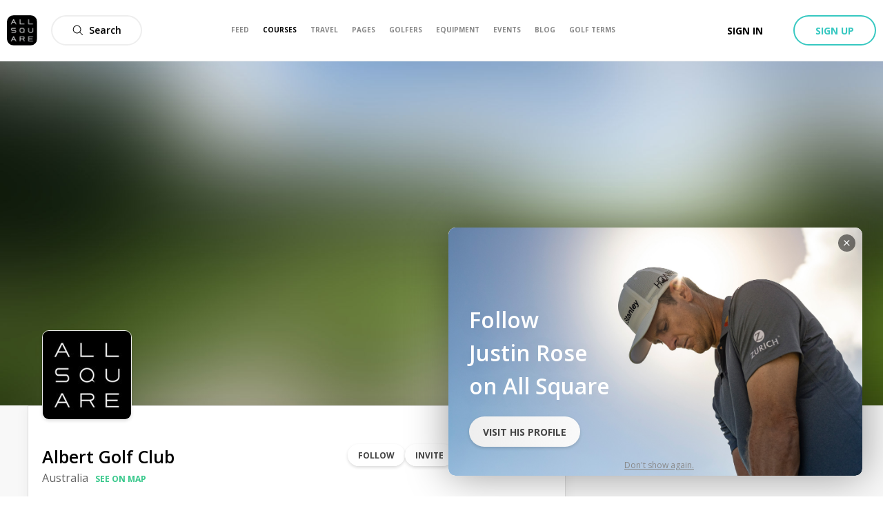

--- FILE ---
content_type: text/html; charset=utf-8
request_url: https://www.allsquaregolf.com/golf-courses/australia/albert-golf-club
body_size: 25521
content:
<!DOCTYPE html><html lang="en"><head><meta charSet="utf-8"/><meta name="viewport" content="width=device-width, initial-scale=1, minimum-scale=1, maximum-scale=1, user-scalable=no"/><title>Albert Golf Club | All Square Golf</title><meta name="description" content="Discover Albert Golf Club in Australia. Book your green fee, view upcoming events, golf course reviews, weather forecast, nearby hotels and more."/><meta name="title" content="Albert Golf Club | All Square Golf"/><link rel="canonical" href="https://www.allsquaregolf.com/golf-courses/australia/albert-golf-club"/><meta property="og:title" content="Albert Golf Club | All Square Golf"/><meta property="og:description" content="Discover Albert Golf Club in Australia. Book your green fee, view upcoming events, golf course reviews, weather forecast, nearby hotels and more."/><meta property="og:url" content="https://www.allsquaregolf.com/golf-courses/australia/albert-golf-club"/><meta property="og:image" content="https://cdn.allsquaregolf.com/pictures/pictures/000/000/001/large/default_cover_picture.jpg"/><meta property="og:image:width" content="320"/><meta property="og:image:height" content="320"/><meta property="og:image:url" content="https://cdn.allsquaregolf.com/pictures/pictures/000/000/001/large/default_cover_picture.jpg"/><meta property="og:type" content="place"/><meta property="pg:site_name" content="allsquaregolf.com"/><meta property="fb:app_id" content="233694973475124"/><meta name="next-head-count" content="16"/><meta http-equiv="X-UA-Compatible" content="IE=edge"/><link rel="apple-touch-icon" sizes="57x57" href="/static/assets/favicon/apple-icon-57x57.png"/><link rel="apple-touch-icon" sizes="60x60" href="/static/assets/favicon/apple-icon-60x60.png"/><link rel="apple-touch-icon" sizes="72x72" href="/static/assets/favicon/apple-icon-72x72.png"/><link rel="apple-touch-icon" sizes="76x76" href="/static/assets/favicon/apple-icon-76x76.png"/><link rel="apple-touch-icon" sizes="114x114" href="/static/assets/favicon/apple-icon-114x114.png"/><link rel="apple-touch-icon" sizes="120x120" href="/static/assets/favicon/apple-icon-120x120.png"/><link rel="apple-touch-icon" sizes="144x144" href="/static/assets/favicon/apple-icon-144x144.png"/><link rel="apple-touch-icon" sizes="152x152" href="/static/assets/favicon/apple-icon-152x152.png"/><link rel="apple-touch-icon" sizes="180x180" href="/static/assets/favicon/apple-icon-180x180.png"/><link rel="icon" type="image/png" sizes="16x16" href="/static/assets/favicon/favicon-16x16.png"/><link rel="icon" type="image/png" sizes="32x32" href="/static/assets/favicon/favicon-32x32.png"/><link rel="icon" type="image/png" sizes="96x96" href="/static/assets/favicon/favicon-96x96.png"/><link rel="icon" type="image/png" sizes="192x192" href="/static/assets/favicon/android-icon-192x192.png"/><meta name="msapplication-TileColor" content="#ffffff"/><meta name="msapplication-TileImage" content="/static/assets/favicon/ms-icon-144x144.png"/><meta name="theme-color" content="#ffffff"/><link rel="manifest" href="/static/manifest.json"/><meta name="apple-itunes-app" content="app-id=793801635"/><meta name="yandex-verification" content="74afcef8a3a464ef"/><link rel="shortcut icon" type="image/png" href="/static/favicon.png"/><meta name="p:domain_verify" content="0a5a8529c1bf7c99ab3d4c383ea1420a"/><meta name="msvalidate.01" content="C3AD9C69B4405ECE813F7DFCFB806325"/><link rel="preconnect" href="https://fonts.gstatic.com" crossorigin /><link rel="preload" href="/_next/static/css/f4bf526426696635.css" as="style"/><link rel="stylesheet" href="/_next/static/css/f4bf526426696635.css" data-n-g=""/><link rel="preload" href="/_next/static/css/48dfe070bbcb0e36.css" as="style"/><link rel="stylesheet" href="/_next/static/css/48dfe070bbcb0e36.css" data-n-p=""/><link rel="preload" href="/_next/static/css/1ca22fd3a179dbf0.css" as="style"/><link rel="stylesheet" href="/_next/static/css/1ca22fd3a179dbf0.css" data-n-p=""/><link rel="preload" href="/_next/static/css/03c1a30f360dc504.css" as="style"/><link rel="stylesheet" href="/_next/static/css/03c1a30f360dc504.css" data-n-p=""/><noscript data-n-css=""></noscript><script defer="" nomodule="" src="/_next/static/chunks/polyfills-5cd94c89d3acac5f.js"></script><script src="/_next/static/chunks/webpack-4179c327df9e18de.js" defer=""></script><script src="/_next/static/chunks/framework-4a9e9d5071d676b1.js" defer=""></script><script src="/_next/static/chunks/main-339de6c6280cb5e5.js" defer=""></script><script src="/_next/static/chunks/pages/_app-72adc84710a0b39f.js" defer=""></script><script src="/_next/static/chunks/75fc9c18-e29ddfe970cebafc.js" defer=""></script><script src="/_next/static/chunks/bee240a3-1bc77afd5b61fe9a.js" defer=""></script><script src="/_next/static/chunks/a6f208e3-056ae1be4d81fb82.js" defer=""></script><script src="/_next/static/chunks/c8d7c3f7-d6fd5fd425bebcde.js" defer=""></script><script src="/_next/static/chunks/29107295-4a69275373f23f88.js" defer=""></script><script src="/_next/static/chunks/4a3ea9cd-55db50432e12640f.js" defer=""></script><script src="/_next/static/chunks/1810-02edc5988a9c98cf.js" defer=""></script><script src="/_next/static/chunks/3553-a39fa7c30e3fc271.js" defer=""></script><script src="/_next/static/chunks/1458-c5b40d7fe6ef0b0a.js" defer=""></script><script src="/_next/static/chunks/5272-2e926f5f69f98c96.js" defer=""></script><script src="/_next/static/chunks/9325-6c89b0afad04feb5.js" defer=""></script><script src="/_next/static/chunks/9251-8bf2c68e1d400393.js" defer=""></script><script src="/_next/static/chunks/1947-6d465aaf6c861cf6.js" defer=""></script><script src="/_next/static/chunks/6799-189e0d54125075e3.js" defer=""></script><script src="/_next/static/chunks/9556-ef9f45df2a69202f.js" defer=""></script><script src="/_next/static/chunks/1367-db61bfe35cc3d9ab.js" defer=""></script><script src="/_next/static/chunks/3145-ed45d95b7ec96816.js" defer=""></script><script src="/_next/static/chunks/8023-a052525512f1aa53.js" defer=""></script><script src="/_next/static/chunks/7569-fe0155c39b8d58db.js" defer=""></script><script src="/_next/static/chunks/9735-57410c8f89e02f46.js" defer=""></script><script src="/_next/static/chunks/9176-6ca54042aa314dea.js" defer=""></script><script src="/_next/static/chunks/323-504eaac9b812b8b7.js" defer=""></script><script src="/_next/static/chunks/7090-825ede58e23b0b87.js" defer=""></script><script src="/_next/static/chunks/2078-f99024d53b32b7ac.js" defer=""></script><script src="/_next/static/chunks/2218-e92ca4895f38a305.js" defer=""></script><script src="/_next/static/chunks/6500-a533822651d5b3fd.js" defer=""></script><script src="/_next/static/chunks/1089-85dbb9dd5cad80c5.js" defer=""></script><script src="/_next/static/chunks/3174-099b53ac8469cb2c.js" defer=""></script><script src="/_next/static/chunks/3599-1d4ac13c8a8ece50.js" defer=""></script><script src="/_next/static/chunks/pages/golf-courses/%5Bcountry%5D/%5Bslug%5D/%5B%5B...act%5D%5D-b43d76b8e600d16f.js" defer=""></script><script src="/_next/static/zsCZ7-GyDfTBokZuIUt59/_buildManifest.js" defer=""></script><script src="/_next/static/zsCZ7-GyDfTBokZuIUt59/_ssgManifest.js" defer=""></script><script src="/_next/static/zsCZ7-GyDfTBokZuIUt59/_middlewareManifest.js" defer=""></script><style data-href="https://fonts.googleapis.com/css?family=Open+Sans:300,400,600,700,800&display=swap">@font-face{font-family:'Open Sans';font-style:normal;font-weight:300;font-stretch:normal;font-display:swap;src:url(https://fonts.gstatic.com/l/font?kit=memSYaGs126MiZpBA-UvWbX2vVnXBbObj2OVZyOOSr4dVJWUgsiH0B4gaVQ&skey=62c1cbfccc78b4b2&v=v44) format('woff')}@font-face{font-family:'Open Sans';font-style:normal;font-weight:400;font-stretch:normal;font-display:swap;src:url(https://fonts.gstatic.com/l/font?kit=memSYaGs126MiZpBA-UvWbX2vVnXBbObj2OVZyOOSr4dVJWUgsjZ0B4gaVQ&skey=62c1cbfccc78b4b2&v=v44) format('woff')}@font-face{font-family:'Open Sans';font-style:normal;font-weight:600;font-stretch:normal;font-display:swap;src:url(https://fonts.gstatic.com/l/font?kit=memSYaGs126MiZpBA-UvWbX2vVnXBbObj2OVZyOOSr4dVJWUgsgH1x4gaVQ&skey=62c1cbfccc78b4b2&v=v44) format('woff')}@font-face{font-family:'Open Sans';font-style:normal;font-weight:700;font-stretch:normal;font-display:swap;src:url(https://fonts.gstatic.com/l/font?kit=memSYaGs126MiZpBA-UvWbX2vVnXBbObj2OVZyOOSr4dVJWUgsg-1x4gaVQ&skey=62c1cbfccc78b4b2&v=v44) format('woff')}@font-face{font-family:'Open Sans';font-style:normal;font-weight:800;font-stretch:normal;font-display:swap;src:url(https://fonts.gstatic.com/l/font?kit=memSYaGs126MiZpBA-UvWbX2vVnXBbObj2OVZyOOSr4dVJWUgshZ1x4gaVQ&skey=62c1cbfccc78b4b2&v=v44) format('woff')}@font-face{font-family:'Open Sans';font-style:normal;font-weight:300;font-stretch:100%;font-display:swap;src:url(https://fonts.gstatic.com/s/opensans/v44/memvYaGs126MiZpBA-UvWbX2vVnXBbObj2OVTSKmu0SC55K5gw.woff2) format('woff2');unicode-range:U+0460-052F,U+1C80-1C8A,U+20B4,U+2DE0-2DFF,U+A640-A69F,U+FE2E-FE2F}@font-face{font-family:'Open Sans';font-style:normal;font-weight:300;font-stretch:100%;font-display:swap;src:url(https://fonts.gstatic.com/s/opensans/v44/memvYaGs126MiZpBA-UvWbX2vVnXBbObj2OVTSumu0SC55K5gw.woff2) format('woff2');unicode-range:U+0301,U+0400-045F,U+0490-0491,U+04B0-04B1,U+2116}@font-face{font-family:'Open Sans';font-style:normal;font-weight:300;font-stretch:100%;font-display:swap;src:url(https://fonts.gstatic.com/s/opensans/v44/memvYaGs126MiZpBA-UvWbX2vVnXBbObj2OVTSOmu0SC55K5gw.woff2) format('woff2');unicode-range:U+1F00-1FFF}@font-face{font-family:'Open Sans';font-style:normal;font-weight:300;font-stretch:100%;font-display:swap;src:url(https://fonts.gstatic.com/s/opensans/v44/memvYaGs126MiZpBA-UvWbX2vVnXBbObj2OVTSymu0SC55K5gw.woff2) format('woff2');unicode-range:U+0370-0377,U+037A-037F,U+0384-038A,U+038C,U+038E-03A1,U+03A3-03FF}@font-face{font-family:'Open Sans';font-style:normal;font-weight:300;font-stretch:100%;font-display:swap;src:url(https://fonts.gstatic.com/s/opensans/v44/memvYaGs126MiZpBA-UvWbX2vVnXBbObj2OVTS2mu0SC55K5gw.woff2) format('woff2');unicode-range:U+0307-0308,U+0590-05FF,U+200C-2010,U+20AA,U+25CC,U+FB1D-FB4F}@font-face{font-family:'Open Sans';font-style:normal;font-weight:300;font-stretch:100%;font-display:swap;src:url(https://fonts.gstatic.com/s/opensans/v44/memvYaGs126MiZpBA-UvWbX2vVnXBbObj2OVTVOmu0SC55K5gw.woff2) format('woff2');unicode-range:U+0302-0303,U+0305,U+0307-0308,U+0310,U+0312,U+0315,U+031A,U+0326-0327,U+032C,U+032F-0330,U+0332-0333,U+0338,U+033A,U+0346,U+034D,U+0391-03A1,U+03A3-03A9,U+03B1-03C9,U+03D1,U+03D5-03D6,U+03F0-03F1,U+03F4-03F5,U+2016-2017,U+2034-2038,U+203C,U+2040,U+2043,U+2047,U+2050,U+2057,U+205F,U+2070-2071,U+2074-208E,U+2090-209C,U+20D0-20DC,U+20E1,U+20E5-20EF,U+2100-2112,U+2114-2115,U+2117-2121,U+2123-214F,U+2190,U+2192,U+2194-21AE,U+21B0-21E5,U+21F1-21F2,U+21F4-2211,U+2213-2214,U+2216-22FF,U+2308-230B,U+2310,U+2319,U+231C-2321,U+2336-237A,U+237C,U+2395,U+239B-23B7,U+23D0,U+23DC-23E1,U+2474-2475,U+25AF,U+25B3,U+25B7,U+25BD,U+25C1,U+25CA,U+25CC,U+25FB,U+266D-266F,U+27C0-27FF,U+2900-2AFF,U+2B0E-2B11,U+2B30-2B4C,U+2BFE,U+3030,U+FF5B,U+FF5D,U+1D400-1D7FF,U+1EE00-1EEFF}@font-face{font-family:'Open Sans';font-style:normal;font-weight:300;font-stretch:100%;font-display:swap;src:url(https://fonts.gstatic.com/s/opensans/v44/memvYaGs126MiZpBA-UvWbX2vVnXBbObj2OVTUGmu0SC55K5gw.woff2) format('woff2');unicode-range:U+0001-000C,U+000E-001F,U+007F-009F,U+20DD-20E0,U+20E2-20E4,U+2150-218F,U+2190,U+2192,U+2194-2199,U+21AF,U+21E6-21F0,U+21F3,U+2218-2219,U+2299,U+22C4-22C6,U+2300-243F,U+2440-244A,U+2460-24FF,U+25A0-27BF,U+2800-28FF,U+2921-2922,U+2981,U+29BF,U+29EB,U+2B00-2BFF,U+4DC0-4DFF,U+FFF9-FFFB,U+10140-1018E,U+10190-1019C,U+101A0,U+101D0-101FD,U+102E0-102FB,U+10E60-10E7E,U+1D2C0-1D2D3,U+1D2E0-1D37F,U+1F000-1F0FF,U+1F100-1F1AD,U+1F1E6-1F1FF,U+1F30D-1F30F,U+1F315,U+1F31C,U+1F31E,U+1F320-1F32C,U+1F336,U+1F378,U+1F37D,U+1F382,U+1F393-1F39F,U+1F3A7-1F3A8,U+1F3AC-1F3AF,U+1F3C2,U+1F3C4-1F3C6,U+1F3CA-1F3CE,U+1F3D4-1F3E0,U+1F3ED,U+1F3F1-1F3F3,U+1F3F5-1F3F7,U+1F408,U+1F415,U+1F41F,U+1F426,U+1F43F,U+1F441-1F442,U+1F444,U+1F446-1F449,U+1F44C-1F44E,U+1F453,U+1F46A,U+1F47D,U+1F4A3,U+1F4B0,U+1F4B3,U+1F4B9,U+1F4BB,U+1F4BF,U+1F4C8-1F4CB,U+1F4D6,U+1F4DA,U+1F4DF,U+1F4E3-1F4E6,U+1F4EA-1F4ED,U+1F4F7,U+1F4F9-1F4FB,U+1F4FD-1F4FE,U+1F503,U+1F507-1F50B,U+1F50D,U+1F512-1F513,U+1F53E-1F54A,U+1F54F-1F5FA,U+1F610,U+1F650-1F67F,U+1F687,U+1F68D,U+1F691,U+1F694,U+1F698,U+1F6AD,U+1F6B2,U+1F6B9-1F6BA,U+1F6BC,U+1F6C6-1F6CF,U+1F6D3-1F6D7,U+1F6E0-1F6EA,U+1F6F0-1F6F3,U+1F6F7-1F6FC,U+1F700-1F7FF,U+1F800-1F80B,U+1F810-1F847,U+1F850-1F859,U+1F860-1F887,U+1F890-1F8AD,U+1F8B0-1F8BB,U+1F8C0-1F8C1,U+1F900-1F90B,U+1F93B,U+1F946,U+1F984,U+1F996,U+1F9E9,U+1FA00-1FA6F,U+1FA70-1FA7C,U+1FA80-1FA89,U+1FA8F-1FAC6,U+1FACE-1FADC,U+1FADF-1FAE9,U+1FAF0-1FAF8,U+1FB00-1FBFF}@font-face{font-family:'Open Sans';font-style:normal;font-weight:300;font-stretch:100%;font-display:swap;src:url(https://fonts.gstatic.com/s/opensans/v44/memvYaGs126MiZpBA-UvWbX2vVnXBbObj2OVTSCmu0SC55K5gw.woff2) format('woff2');unicode-range:U+0102-0103,U+0110-0111,U+0128-0129,U+0168-0169,U+01A0-01A1,U+01AF-01B0,U+0300-0301,U+0303-0304,U+0308-0309,U+0323,U+0329,U+1EA0-1EF9,U+20AB}@font-face{font-family:'Open Sans';font-style:normal;font-weight:300;font-stretch:100%;font-display:swap;src:url(https://fonts.gstatic.com/s/opensans/v44/memvYaGs126MiZpBA-UvWbX2vVnXBbObj2OVTSGmu0SC55K5gw.woff2) format('woff2');unicode-range:U+0100-02BA,U+02BD-02C5,U+02C7-02CC,U+02CE-02D7,U+02DD-02FF,U+0304,U+0308,U+0329,U+1D00-1DBF,U+1E00-1E9F,U+1EF2-1EFF,U+2020,U+20A0-20AB,U+20AD-20C0,U+2113,U+2C60-2C7F,U+A720-A7FF}@font-face{font-family:'Open Sans';font-style:normal;font-weight:300;font-stretch:100%;font-display:swap;src:url(https://fonts.gstatic.com/s/opensans/v44/memvYaGs126MiZpBA-UvWbX2vVnXBbObj2OVTS-mu0SC55I.woff2) format('woff2');unicode-range:U+0000-00FF,U+0131,U+0152-0153,U+02BB-02BC,U+02C6,U+02DA,U+02DC,U+0304,U+0308,U+0329,U+2000-206F,U+20AC,U+2122,U+2191,U+2193,U+2212,U+2215,U+FEFF,U+FFFD}@font-face{font-family:'Open Sans';font-style:normal;font-weight:400;font-stretch:100%;font-display:swap;src:url(https://fonts.gstatic.com/s/opensans/v44/memvYaGs126MiZpBA-UvWbX2vVnXBbObj2OVTSKmu0SC55K5gw.woff2) format('woff2');unicode-range:U+0460-052F,U+1C80-1C8A,U+20B4,U+2DE0-2DFF,U+A640-A69F,U+FE2E-FE2F}@font-face{font-family:'Open Sans';font-style:normal;font-weight:400;font-stretch:100%;font-display:swap;src:url(https://fonts.gstatic.com/s/opensans/v44/memvYaGs126MiZpBA-UvWbX2vVnXBbObj2OVTSumu0SC55K5gw.woff2) format('woff2');unicode-range:U+0301,U+0400-045F,U+0490-0491,U+04B0-04B1,U+2116}@font-face{font-family:'Open Sans';font-style:normal;font-weight:400;font-stretch:100%;font-display:swap;src:url(https://fonts.gstatic.com/s/opensans/v44/memvYaGs126MiZpBA-UvWbX2vVnXBbObj2OVTSOmu0SC55K5gw.woff2) format('woff2');unicode-range:U+1F00-1FFF}@font-face{font-family:'Open Sans';font-style:normal;font-weight:400;font-stretch:100%;font-display:swap;src:url(https://fonts.gstatic.com/s/opensans/v44/memvYaGs126MiZpBA-UvWbX2vVnXBbObj2OVTSymu0SC55K5gw.woff2) format('woff2');unicode-range:U+0370-0377,U+037A-037F,U+0384-038A,U+038C,U+038E-03A1,U+03A3-03FF}@font-face{font-family:'Open Sans';font-style:normal;font-weight:400;font-stretch:100%;font-display:swap;src:url(https://fonts.gstatic.com/s/opensans/v44/memvYaGs126MiZpBA-UvWbX2vVnXBbObj2OVTS2mu0SC55K5gw.woff2) format('woff2');unicode-range:U+0307-0308,U+0590-05FF,U+200C-2010,U+20AA,U+25CC,U+FB1D-FB4F}@font-face{font-family:'Open Sans';font-style:normal;font-weight:400;font-stretch:100%;font-display:swap;src:url(https://fonts.gstatic.com/s/opensans/v44/memvYaGs126MiZpBA-UvWbX2vVnXBbObj2OVTVOmu0SC55K5gw.woff2) format('woff2');unicode-range:U+0302-0303,U+0305,U+0307-0308,U+0310,U+0312,U+0315,U+031A,U+0326-0327,U+032C,U+032F-0330,U+0332-0333,U+0338,U+033A,U+0346,U+034D,U+0391-03A1,U+03A3-03A9,U+03B1-03C9,U+03D1,U+03D5-03D6,U+03F0-03F1,U+03F4-03F5,U+2016-2017,U+2034-2038,U+203C,U+2040,U+2043,U+2047,U+2050,U+2057,U+205F,U+2070-2071,U+2074-208E,U+2090-209C,U+20D0-20DC,U+20E1,U+20E5-20EF,U+2100-2112,U+2114-2115,U+2117-2121,U+2123-214F,U+2190,U+2192,U+2194-21AE,U+21B0-21E5,U+21F1-21F2,U+21F4-2211,U+2213-2214,U+2216-22FF,U+2308-230B,U+2310,U+2319,U+231C-2321,U+2336-237A,U+237C,U+2395,U+239B-23B7,U+23D0,U+23DC-23E1,U+2474-2475,U+25AF,U+25B3,U+25B7,U+25BD,U+25C1,U+25CA,U+25CC,U+25FB,U+266D-266F,U+27C0-27FF,U+2900-2AFF,U+2B0E-2B11,U+2B30-2B4C,U+2BFE,U+3030,U+FF5B,U+FF5D,U+1D400-1D7FF,U+1EE00-1EEFF}@font-face{font-family:'Open Sans';font-style:normal;font-weight:400;font-stretch:100%;font-display:swap;src:url(https://fonts.gstatic.com/s/opensans/v44/memvYaGs126MiZpBA-UvWbX2vVnXBbObj2OVTUGmu0SC55K5gw.woff2) format('woff2');unicode-range:U+0001-000C,U+000E-001F,U+007F-009F,U+20DD-20E0,U+20E2-20E4,U+2150-218F,U+2190,U+2192,U+2194-2199,U+21AF,U+21E6-21F0,U+21F3,U+2218-2219,U+2299,U+22C4-22C6,U+2300-243F,U+2440-244A,U+2460-24FF,U+25A0-27BF,U+2800-28FF,U+2921-2922,U+2981,U+29BF,U+29EB,U+2B00-2BFF,U+4DC0-4DFF,U+FFF9-FFFB,U+10140-1018E,U+10190-1019C,U+101A0,U+101D0-101FD,U+102E0-102FB,U+10E60-10E7E,U+1D2C0-1D2D3,U+1D2E0-1D37F,U+1F000-1F0FF,U+1F100-1F1AD,U+1F1E6-1F1FF,U+1F30D-1F30F,U+1F315,U+1F31C,U+1F31E,U+1F320-1F32C,U+1F336,U+1F378,U+1F37D,U+1F382,U+1F393-1F39F,U+1F3A7-1F3A8,U+1F3AC-1F3AF,U+1F3C2,U+1F3C4-1F3C6,U+1F3CA-1F3CE,U+1F3D4-1F3E0,U+1F3ED,U+1F3F1-1F3F3,U+1F3F5-1F3F7,U+1F408,U+1F415,U+1F41F,U+1F426,U+1F43F,U+1F441-1F442,U+1F444,U+1F446-1F449,U+1F44C-1F44E,U+1F453,U+1F46A,U+1F47D,U+1F4A3,U+1F4B0,U+1F4B3,U+1F4B9,U+1F4BB,U+1F4BF,U+1F4C8-1F4CB,U+1F4D6,U+1F4DA,U+1F4DF,U+1F4E3-1F4E6,U+1F4EA-1F4ED,U+1F4F7,U+1F4F9-1F4FB,U+1F4FD-1F4FE,U+1F503,U+1F507-1F50B,U+1F50D,U+1F512-1F513,U+1F53E-1F54A,U+1F54F-1F5FA,U+1F610,U+1F650-1F67F,U+1F687,U+1F68D,U+1F691,U+1F694,U+1F698,U+1F6AD,U+1F6B2,U+1F6B9-1F6BA,U+1F6BC,U+1F6C6-1F6CF,U+1F6D3-1F6D7,U+1F6E0-1F6EA,U+1F6F0-1F6F3,U+1F6F7-1F6FC,U+1F700-1F7FF,U+1F800-1F80B,U+1F810-1F847,U+1F850-1F859,U+1F860-1F887,U+1F890-1F8AD,U+1F8B0-1F8BB,U+1F8C0-1F8C1,U+1F900-1F90B,U+1F93B,U+1F946,U+1F984,U+1F996,U+1F9E9,U+1FA00-1FA6F,U+1FA70-1FA7C,U+1FA80-1FA89,U+1FA8F-1FAC6,U+1FACE-1FADC,U+1FADF-1FAE9,U+1FAF0-1FAF8,U+1FB00-1FBFF}@font-face{font-family:'Open Sans';font-style:normal;font-weight:400;font-stretch:100%;font-display:swap;src:url(https://fonts.gstatic.com/s/opensans/v44/memvYaGs126MiZpBA-UvWbX2vVnXBbObj2OVTSCmu0SC55K5gw.woff2) format('woff2');unicode-range:U+0102-0103,U+0110-0111,U+0128-0129,U+0168-0169,U+01A0-01A1,U+01AF-01B0,U+0300-0301,U+0303-0304,U+0308-0309,U+0323,U+0329,U+1EA0-1EF9,U+20AB}@font-face{font-family:'Open Sans';font-style:normal;font-weight:400;font-stretch:100%;font-display:swap;src:url(https://fonts.gstatic.com/s/opensans/v44/memvYaGs126MiZpBA-UvWbX2vVnXBbObj2OVTSGmu0SC55K5gw.woff2) format('woff2');unicode-range:U+0100-02BA,U+02BD-02C5,U+02C7-02CC,U+02CE-02D7,U+02DD-02FF,U+0304,U+0308,U+0329,U+1D00-1DBF,U+1E00-1E9F,U+1EF2-1EFF,U+2020,U+20A0-20AB,U+20AD-20C0,U+2113,U+2C60-2C7F,U+A720-A7FF}@font-face{font-family:'Open Sans';font-style:normal;font-weight:400;font-stretch:100%;font-display:swap;src:url(https://fonts.gstatic.com/s/opensans/v44/memvYaGs126MiZpBA-UvWbX2vVnXBbObj2OVTS-mu0SC55I.woff2) format('woff2');unicode-range:U+0000-00FF,U+0131,U+0152-0153,U+02BB-02BC,U+02C6,U+02DA,U+02DC,U+0304,U+0308,U+0329,U+2000-206F,U+20AC,U+2122,U+2191,U+2193,U+2212,U+2215,U+FEFF,U+FFFD}@font-face{font-family:'Open Sans';font-style:normal;font-weight:600;font-stretch:100%;font-display:swap;src:url(https://fonts.gstatic.com/s/opensans/v44/memvYaGs126MiZpBA-UvWbX2vVnXBbObj2OVTSKmu0SC55K5gw.woff2) format('woff2');unicode-range:U+0460-052F,U+1C80-1C8A,U+20B4,U+2DE0-2DFF,U+A640-A69F,U+FE2E-FE2F}@font-face{font-family:'Open Sans';font-style:normal;font-weight:600;font-stretch:100%;font-display:swap;src:url(https://fonts.gstatic.com/s/opensans/v44/memvYaGs126MiZpBA-UvWbX2vVnXBbObj2OVTSumu0SC55K5gw.woff2) format('woff2');unicode-range:U+0301,U+0400-045F,U+0490-0491,U+04B0-04B1,U+2116}@font-face{font-family:'Open Sans';font-style:normal;font-weight:600;font-stretch:100%;font-display:swap;src:url(https://fonts.gstatic.com/s/opensans/v44/memvYaGs126MiZpBA-UvWbX2vVnXBbObj2OVTSOmu0SC55K5gw.woff2) format('woff2');unicode-range:U+1F00-1FFF}@font-face{font-family:'Open Sans';font-style:normal;font-weight:600;font-stretch:100%;font-display:swap;src:url(https://fonts.gstatic.com/s/opensans/v44/memvYaGs126MiZpBA-UvWbX2vVnXBbObj2OVTSymu0SC55K5gw.woff2) format('woff2');unicode-range:U+0370-0377,U+037A-037F,U+0384-038A,U+038C,U+038E-03A1,U+03A3-03FF}@font-face{font-family:'Open Sans';font-style:normal;font-weight:600;font-stretch:100%;font-display:swap;src:url(https://fonts.gstatic.com/s/opensans/v44/memvYaGs126MiZpBA-UvWbX2vVnXBbObj2OVTS2mu0SC55K5gw.woff2) format('woff2');unicode-range:U+0307-0308,U+0590-05FF,U+200C-2010,U+20AA,U+25CC,U+FB1D-FB4F}@font-face{font-family:'Open Sans';font-style:normal;font-weight:600;font-stretch:100%;font-display:swap;src:url(https://fonts.gstatic.com/s/opensans/v44/memvYaGs126MiZpBA-UvWbX2vVnXBbObj2OVTVOmu0SC55K5gw.woff2) format('woff2');unicode-range:U+0302-0303,U+0305,U+0307-0308,U+0310,U+0312,U+0315,U+031A,U+0326-0327,U+032C,U+032F-0330,U+0332-0333,U+0338,U+033A,U+0346,U+034D,U+0391-03A1,U+03A3-03A9,U+03B1-03C9,U+03D1,U+03D5-03D6,U+03F0-03F1,U+03F4-03F5,U+2016-2017,U+2034-2038,U+203C,U+2040,U+2043,U+2047,U+2050,U+2057,U+205F,U+2070-2071,U+2074-208E,U+2090-209C,U+20D0-20DC,U+20E1,U+20E5-20EF,U+2100-2112,U+2114-2115,U+2117-2121,U+2123-214F,U+2190,U+2192,U+2194-21AE,U+21B0-21E5,U+21F1-21F2,U+21F4-2211,U+2213-2214,U+2216-22FF,U+2308-230B,U+2310,U+2319,U+231C-2321,U+2336-237A,U+237C,U+2395,U+239B-23B7,U+23D0,U+23DC-23E1,U+2474-2475,U+25AF,U+25B3,U+25B7,U+25BD,U+25C1,U+25CA,U+25CC,U+25FB,U+266D-266F,U+27C0-27FF,U+2900-2AFF,U+2B0E-2B11,U+2B30-2B4C,U+2BFE,U+3030,U+FF5B,U+FF5D,U+1D400-1D7FF,U+1EE00-1EEFF}@font-face{font-family:'Open Sans';font-style:normal;font-weight:600;font-stretch:100%;font-display:swap;src:url(https://fonts.gstatic.com/s/opensans/v44/memvYaGs126MiZpBA-UvWbX2vVnXBbObj2OVTUGmu0SC55K5gw.woff2) format('woff2');unicode-range:U+0001-000C,U+000E-001F,U+007F-009F,U+20DD-20E0,U+20E2-20E4,U+2150-218F,U+2190,U+2192,U+2194-2199,U+21AF,U+21E6-21F0,U+21F3,U+2218-2219,U+2299,U+22C4-22C6,U+2300-243F,U+2440-244A,U+2460-24FF,U+25A0-27BF,U+2800-28FF,U+2921-2922,U+2981,U+29BF,U+29EB,U+2B00-2BFF,U+4DC0-4DFF,U+FFF9-FFFB,U+10140-1018E,U+10190-1019C,U+101A0,U+101D0-101FD,U+102E0-102FB,U+10E60-10E7E,U+1D2C0-1D2D3,U+1D2E0-1D37F,U+1F000-1F0FF,U+1F100-1F1AD,U+1F1E6-1F1FF,U+1F30D-1F30F,U+1F315,U+1F31C,U+1F31E,U+1F320-1F32C,U+1F336,U+1F378,U+1F37D,U+1F382,U+1F393-1F39F,U+1F3A7-1F3A8,U+1F3AC-1F3AF,U+1F3C2,U+1F3C4-1F3C6,U+1F3CA-1F3CE,U+1F3D4-1F3E0,U+1F3ED,U+1F3F1-1F3F3,U+1F3F5-1F3F7,U+1F408,U+1F415,U+1F41F,U+1F426,U+1F43F,U+1F441-1F442,U+1F444,U+1F446-1F449,U+1F44C-1F44E,U+1F453,U+1F46A,U+1F47D,U+1F4A3,U+1F4B0,U+1F4B3,U+1F4B9,U+1F4BB,U+1F4BF,U+1F4C8-1F4CB,U+1F4D6,U+1F4DA,U+1F4DF,U+1F4E3-1F4E6,U+1F4EA-1F4ED,U+1F4F7,U+1F4F9-1F4FB,U+1F4FD-1F4FE,U+1F503,U+1F507-1F50B,U+1F50D,U+1F512-1F513,U+1F53E-1F54A,U+1F54F-1F5FA,U+1F610,U+1F650-1F67F,U+1F687,U+1F68D,U+1F691,U+1F694,U+1F698,U+1F6AD,U+1F6B2,U+1F6B9-1F6BA,U+1F6BC,U+1F6C6-1F6CF,U+1F6D3-1F6D7,U+1F6E0-1F6EA,U+1F6F0-1F6F3,U+1F6F7-1F6FC,U+1F700-1F7FF,U+1F800-1F80B,U+1F810-1F847,U+1F850-1F859,U+1F860-1F887,U+1F890-1F8AD,U+1F8B0-1F8BB,U+1F8C0-1F8C1,U+1F900-1F90B,U+1F93B,U+1F946,U+1F984,U+1F996,U+1F9E9,U+1FA00-1FA6F,U+1FA70-1FA7C,U+1FA80-1FA89,U+1FA8F-1FAC6,U+1FACE-1FADC,U+1FADF-1FAE9,U+1FAF0-1FAF8,U+1FB00-1FBFF}@font-face{font-family:'Open Sans';font-style:normal;font-weight:600;font-stretch:100%;font-display:swap;src:url(https://fonts.gstatic.com/s/opensans/v44/memvYaGs126MiZpBA-UvWbX2vVnXBbObj2OVTSCmu0SC55K5gw.woff2) format('woff2');unicode-range:U+0102-0103,U+0110-0111,U+0128-0129,U+0168-0169,U+01A0-01A1,U+01AF-01B0,U+0300-0301,U+0303-0304,U+0308-0309,U+0323,U+0329,U+1EA0-1EF9,U+20AB}@font-face{font-family:'Open Sans';font-style:normal;font-weight:600;font-stretch:100%;font-display:swap;src:url(https://fonts.gstatic.com/s/opensans/v44/memvYaGs126MiZpBA-UvWbX2vVnXBbObj2OVTSGmu0SC55K5gw.woff2) format('woff2');unicode-range:U+0100-02BA,U+02BD-02C5,U+02C7-02CC,U+02CE-02D7,U+02DD-02FF,U+0304,U+0308,U+0329,U+1D00-1DBF,U+1E00-1E9F,U+1EF2-1EFF,U+2020,U+20A0-20AB,U+20AD-20C0,U+2113,U+2C60-2C7F,U+A720-A7FF}@font-face{font-family:'Open Sans';font-style:normal;font-weight:600;font-stretch:100%;font-display:swap;src:url(https://fonts.gstatic.com/s/opensans/v44/memvYaGs126MiZpBA-UvWbX2vVnXBbObj2OVTS-mu0SC55I.woff2) format('woff2');unicode-range:U+0000-00FF,U+0131,U+0152-0153,U+02BB-02BC,U+02C6,U+02DA,U+02DC,U+0304,U+0308,U+0329,U+2000-206F,U+20AC,U+2122,U+2191,U+2193,U+2212,U+2215,U+FEFF,U+FFFD}@font-face{font-family:'Open Sans';font-style:normal;font-weight:700;font-stretch:100%;font-display:swap;src:url(https://fonts.gstatic.com/s/opensans/v44/memvYaGs126MiZpBA-UvWbX2vVnXBbObj2OVTSKmu0SC55K5gw.woff2) format('woff2');unicode-range:U+0460-052F,U+1C80-1C8A,U+20B4,U+2DE0-2DFF,U+A640-A69F,U+FE2E-FE2F}@font-face{font-family:'Open Sans';font-style:normal;font-weight:700;font-stretch:100%;font-display:swap;src:url(https://fonts.gstatic.com/s/opensans/v44/memvYaGs126MiZpBA-UvWbX2vVnXBbObj2OVTSumu0SC55K5gw.woff2) format('woff2');unicode-range:U+0301,U+0400-045F,U+0490-0491,U+04B0-04B1,U+2116}@font-face{font-family:'Open Sans';font-style:normal;font-weight:700;font-stretch:100%;font-display:swap;src:url(https://fonts.gstatic.com/s/opensans/v44/memvYaGs126MiZpBA-UvWbX2vVnXBbObj2OVTSOmu0SC55K5gw.woff2) format('woff2');unicode-range:U+1F00-1FFF}@font-face{font-family:'Open Sans';font-style:normal;font-weight:700;font-stretch:100%;font-display:swap;src:url(https://fonts.gstatic.com/s/opensans/v44/memvYaGs126MiZpBA-UvWbX2vVnXBbObj2OVTSymu0SC55K5gw.woff2) format('woff2');unicode-range:U+0370-0377,U+037A-037F,U+0384-038A,U+038C,U+038E-03A1,U+03A3-03FF}@font-face{font-family:'Open Sans';font-style:normal;font-weight:700;font-stretch:100%;font-display:swap;src:url(https://fonts.gstatic.com/s/opensans/v44/memvYaGs126MiZpBA-UvWbX2vVnXBbObj2OVTS2mu0SC55K5gw.woff2) format('woff2');unicode-range:U+0307-0308,U+0590-05FF,U+200C-2010,U+20AA,U+25CC,U+FB1D-FB4F}@font-face{font-family:'Open Sans';font-style:normal;font-weight:700;font-stretch:100%;font-display:swap;src:url(https://fonts.gstatic.com/s/opensans/v44/memvYaGs126MiZpBA-UvWbX2vVnXBbObj2OVTVOmu0SC55K5gw.woff2) format('woff2');unicode-range:U+0302-0303,U+0305,U+0307-0308,U+0310,U+0312,U+0315,U+031A,U+0326-0327,U+032C,U+032F-0330,U+0332-0333,U+0338,U+033A,U+0346,U+034D,U+0391-03A1,U+03A3-03A9,U+03B1-03C9,U+03D1,U+03D5-03D6,U+03F0-03F1,U+03F4-03F5,U+2016-2017,U+2034-2038,U+203C,U+2040,U+2043,U+2047,U+2050,U+2057,U+205F,U+2070-2071,U+2074-208E,U+2090-209C,U+20D0-20DC,U+20E1,U+20E5-20EF,U+2100-2112,U+2114-2115,U+2117-2121,U+2123-214F,U+2190,U+2192,U+2194-21AE,U+21B0-21E5,U+21F1-21F2,U+21F4-2211,U+2213-2214,U+2216-22FF,U+2308-230B,U+2310,U+2319,U+231C-2321,U+2336-237A,U+237C,U+2395,U+239B-23B7,U+23D0,U+23DC-23E1,U+2474-2475,U+25AF,U+25B3,U+25B7,U+25BD,U+25C1,U+25CA,U+25CC,U+25FB,U+266D-266F,U+27C0-27FF,U+2900-2AFF,U+2B0E-2B11,U+2B30-2B4C,U+2BFE,U+3030,U+FF5B,U+FF5D,U+1D400-1D7FF,U+1EE00-1EEFF}@font-face{font-family:'Open Sans';font-style:normal;font-weight:700;font-stretch:100%;font-display:swap;src:url(https://fonts.gstatic.com/s/opensans/v44/memvYaGs126MiZpBA-UvWbX2vVnXBbObj2OVTUGmu0SC55K5gw.woff2) format('woff2');unicode-range:U+0001-000C,U+000E-001F,U+007F-009F,U+20DD-20E0,U+20E2-20E4,U+2150-218F,U+2190,U+2192,U+2194-2199,U+21AF,U+21E6-21F0,U+21F3,U+2218-2219,U+2299,U+22C4-22C6,U+2300-243F,U+2440-244A,U+2460-24FF,U+25A0-27BF,U+2800-28FF,U+2921-2922,U+2981,U+29BF,U+29EB,U+2B00-2BFF,U+4DC0-4DFF,U+FFF9-FFFB,U+10140-1018E,U+10190-1019C,U+101A0,U+101D0-101FD,U+102E0-102FB,U+10E60-10E7E,U+1D2C0-1D2D3,U+1D2E0-1D37F,U+1F000-1F0FF,U+1F100-1F1AD,U+1F1E6-1F1FF,U+1F30D-1F30F,U+1F315,U+1F31C,U+1F31E,U+1F320-1F32C,U+1F336,U+1F378,U+1F37D,U+1F382,U+1F393-1F39F,U+1F3A7-1F3A8,U+1F3AC-1F3AF,U+1F3C2,U+1F3C4-1F3C6,U+1F3CA-1F3CE,U+1F3D4-1F3E0,U+1F3ED,U+1F3F1-1F3F3,U+1F3F5-1F3F7,U+1F408,U+1F415,U+1F41F,U+1F426,U+1F43F,U+1F441-1F442,U+1F444,U+1F446-1F449,U+1F44C-1F44E,U+1F453,U+1F46A,U+1F47D,U+1F4A3,U+1F4B0,U+1F4B3,U+1F4B9,U+1F4BB,U+1F4BF,U+1F4C8-1F4CB,U+1F4D6,U+1F4DA,U+1F4DF,U+1F4E3-1F4E6,U+1F4EA-1F4ED,U+1F4F7,U+1F4F9-1F4FB,U+1F4FD-1F4FE,U+1F503,U+1F507-1F50B,U+1F50D,U+1F512-1F513,U+1F53E-1F54A,U+1F54F-1F5FA,U+1F610,U+1F650-1F67F,U+1F687,U+1F68D,U+1F691,U+1F694,U+1F698,U+1F6AD,U+1F6B2,U+1F6B9-1F6BA,U+1F6BC,U+1F6C6-1F6CF,U+1F6D3-1F6D7,U+1F6E0-1F6EA,U+1F6F0-1F6F3,U+1F6F7-1F6FC,U+1F700-1F7FF,U+1F800-1F80B,U+1F810-1F847,U+1F850-1F859,U+1F860-1F887,U+1F890-1F8AD,U+1F8B0-1F8BB,U+1F8C0-1F8C1,U+1F900-1F90B,U+1F93B,U+1F946,U+1F984,U+1F996,U+1F9E9,U+1FA00-1FA6F,U+1FA70-1FA7C,U+1FA80-1FA89,U+1FA8F-1FAC6,U+1FACE-1FADC,U+1FADF-1FAE9,U+1FAF0-1FAF8,U+1FB00-1FBFF}@font-face{font-family:'Open Sans';font-style:normal;font-weight:700;font-stretch:100%;font-display:swap;src:url(https://fonts.gstatic.com/s/opensans/v44/memvYaGs126MiZpBA-UvWbX2vVnXBbObj2OVTSCmu0SC55K5gw.woff2) format('woff2');unicode-range:U+0102-0103,U+0110-0111,U+0128-0129,U+0168-0169,U+01A0-01A1,U+01AF-01B0,U+0300-0301,U+0303-0304,U+0308-0309,U+0323,U+0329,U+1EA0-1EF9,U+20AB}@font-face{font-family:'Open Sans';font-style:normal;font-weight:700;font-stretch:100%;font-display:swap;src:url(https://fonts.gstatic.com/s/opensans/v44/memvYaGs126MiZpBA-UvWbX2vVnXBbObj2OVTSGmu0SC55K5gw.woff2) format('woff2');unicode-range:U+0100-02BA,U+02BD-02C5,U+02C7-02CC,U+02CE-02D7,U+02DD-02FF,U+0304,U+0308,U+0329,U+1D00-1DBF,U+1E00-1E9F,U+1EF2-1EFF,U+2020,U+20A0-20AB,U+20AD-20C0,U+2113,U+2C60-2C7F,U+A720-A7FF}@font-face{font-family:'Open Sans';font-style:normal;font-weight:700;font-stretch:100%;font-display:swap;src:url(https://fonts.gstatic.com/s/opensans/v44/memvYaGs126MiZpBA-UvWbX2vVnXBbObj2OVTS-mu0SC55I.woff2) format('woff2');unicode-range:U+0000-00FF,U+0131,U+0152-0153,U+02BB-02BC,U+02C6,U+02DA,U+02DC,U+0304,U+0308,U+0329,U+2000-206F,U+20AC,U+2122,U+2191,U+2193,U+2212,U+2215,U+FEFF,U+FFFD}@font-face{font-family:'Open Sans';font-style:normal;font-weight:800;font-stretch:100%;font-display:swap;src:url(https://fonts.gstatic.com/s/opensans/v44/memvYaGs126MiZpBA-UvWbX2vVnXBbObj2OVTSKmu0SC55K5gw.woff2) format('woff2');unicode-range:U+0460-052F,U+1C80-1C8A,U+20B4,U+2DE0-2DFF,U+A640-A69F,U+FE2E-FE2F}@font-face{font-family:'Open Sans';font-style:normal;font-weight:800;font-stretch:100%;font-display:swap;src:url(https://fonts.gstatic.com/s/opensans/v44/memvYaGs126MiZpBA-UvWbX2vVnXBbObj2OVTSumu0SC55K5gw.woff2) format('woff2');unicode-range:U+0301,U+0400-045F,U+0490-0491,U+04B0-04B1,U+2116}@font-face{font-family:'Open Sans';font-style:normal;font-weight:800;font-stretch:100%;font-display:swap;src:url(https://fonts.gstatic.com/s/opensans/v44/memvYaGs126MiZpBA-UvWbX2vVnXBbObj2OVTSOmu0SC55K5gw.woff2) format('woff2');unicode-range:U+1F00-1FFF}@font-face{font-family:'Open Sans';font-style:normal;font-weight:800;font-stretch:100%;font-display:swap;src:url(https://fonts.gstatic.com/s/opensans/v44/memvYaGs126MiZpBA-UvWbX2vVnXBbObj2OVTSymu0SC55K5gw.woff2) format('woff2');unicode-range:U+0370-0377,U+037A-037F,U+0384-038A,U+038C,U+038E-03A1,U+03A3-03FF}@font-face{font-family:'Open Sans';font-style:normal;font-weight:800;font-stretch:100%;font-display:swap;src:url(https://fonts.gstatic.com/s/opensans/v44/memvYaGs126MiZpBA-UvWbX2vVnXBbObj2OVTS2mu0SC55K5gw.woff2) format('woff2');unicode-range:U+0307-0308,U+0590-05FF,U+200C-2010,U+20AA,U+25CC,U+FB1D-FB4F}@font-face{font-family:'Open Sans';font-style:normal;font-weight:800;font-stretch:100%;font-display:swap;src:url(https://fonts.gstatic.com/s/opensans/v44/memvYaGs126MiZpBA-UvWbX2vVnXBbObj2OVTVOmu0SC55K5gw.woff2) format('woff2');unicode-range:U+0302-0303,U+0305,U+0307-0308,U+0310,U+0312,U+0315,U+031A,U+0326-0327,U+032C,U+032F-0330,U+0332-0333,U+0338,U+033A,U+0346,U+034D,U+0391-03A1,U+03A3-03A9,U+03B1-03C9,U+03D1,U+03D5-03D6,U+03F0-03F1,U+03F4-03F5,U+2016-2017,U+2034-2038,U+203C,U+2040,U+2043,U+2047,U+2050,U+2057,U+205F,U+2070-2071,U+2074-208E,U+2090-209C,U+20D0-20DC,U+20E1,U+20E5-20EF,U+2100-2112,U+2114-2115,U+2117-2121,U+2123-214F,U+2190,U+2192,U+2194-21AE,U+21B0-21E5,U+21F1-21F2,U+21F4-2211,U+2213-2214,U+2216-22FF,U+2308-230B,U+2310,U+2319,U+231C-2321,U+2336-237A,U+237C,U+2395,U+239B-23B7,U+23D0,U+23DC-23E1,U+2474-2475,U+25AF,U+25B3,U+25B7,U+25BD,U+25C1,U+25CA,U+25CC,U+25FB,U+266D-266F,U+27C0-27FF,U+2900-2AFF,U+2B0E-2B11,U+2B30-2B4C,U+2BFE,U+3030,U+FF5B,U+FF5D,U+1D400-1D7FF,U+1EE00-1EEFF}@font-face{font-family:'Open Sans';font-style:normal;font-weight:800;font-stretch:100%;font-display:swap;src:url(https://fonts.gstatic.com/s/opensans/v44/memvYaGs126MiZpBA-UvWbX2vVnXBbObj2OVTUGmu0SC55K5gw.woff2) format('woff2');unicode-range:U+0001-000C,U+000E-001F,U+007F-009F,U+20DD-20E0,U+20E2-20E4,U+2150-218F,U+2190,U+2192,U+2194-2199,U+21AF,U+21E6-21F0,U+21F3,U+2218-2219,U+2299,U+22C4-22C6,U+2300-243F,U+2440-244A,U+2460-24FF,U+25A0-27BF,U+2800-28FF,U+2921-2922,U+2981,U+29BF,U+29EB,U+2B00-2BFF,U+4DC0-4DFF,U+FFF9-FFFB,U+10140-1018E,U+10190-1019C,U+101A0,U+101D0-101FD,U+102E0-102FB,U+10E60-10E7E,U+1D2C0-1D2D3,U+1D2E0-1D37F,U+1F000-1F0FF,U+1F100-1F1AD,U+1F1E6-1F1FF,U+1F30D-1F30F,U+1F315,U+1F31C,U+1F31E,U+1F320-1F32C,U+1F336,U+1F378,U+1F37D,U+1F382,U+1F393-1F39F,U+1F3A7-1F3A8,U+1F3AC-1F3AF,U+1F3C2,U+1F3C4-1F3C6,U+1F3CA-1F3CE,U+1F3D4-1F3E0,U+1F3ED,U+1F3F1-1F3F3,U+1F3F5-1F3F7,U+1F408,U+1F415,U+1F41F,U+1F426,U+1F43F,U+1F441-1F442,U+1F444,U+1F446-1F449,U+1F44C-1F44E,U+1F453,U+1F46A,U+1F47D,U+1F4A3,U+1F4B0,U+1F4B3,U+1F4B9,U+1F4BB,U+1F4BF,U+1F4C8-1F4CB,U+1F4D6,U+1F4DA,U+1F4DF,U+1F4E3-1F4E6,U+1F4EA-1F4ED,U+1F4F7,U+1F4F9-1F4FB,U+1F4FD-1F4FE,U+1F503,U+1F507-1F50B,U+1F50D,U+1F512-1F513,U+1F53E-1F54A,U+1F54F-1F5FA,U+1F610,U+1F650-1F67F,U+1F687,U+1F68D,U+1F691,U+1F694,U+1F698,U+1F6AD,U+1F6B2,U+1F6B9-1F6BA,U+1F6BC,U+1F6C6-1F6CF,U+1F6D3-1F6D7,U+1F6E0-1F6EA,U+1F6F0-1F6F3,U+1F6F7-1F6FC,U+1F700-1F7FF,U+1F800-1F80B,U+1F810-1F847,U+1F850-1F859,U+1F860-1F887,U+1F890-1F8AD,U+1F8B0-1F8BB,U+1F8C0-1F8C1,U+1F900-1F90B,U+1F93B,U+1F946,U+1F984,U+1F996,U+1F9E9,U+1FA00-1FA6F,U+1FA70-1FA7C,U+1FA80-1FA89,U+1FA8F-1FAC6,U+1FACE-1FADC,U+1FADF-1FAE9,U+1FAF0-1FAF8,U+1FB00-1FBFF}@font-face{font-family:'Open Sans';font-style:normal;font-weight:800;font-stretch:100%;font-display:swap;src:url(https://fonts.gstatic.com/s/opensans/v44/memvYaGs126MiZpBA-UvWbX2vVnXBbObj2OVTSCmu0SC55K5gw.woff2) format('woff2');unicode-range:U+0102-0103,U+0110-0111,U+0128-0129,U+0168-0169,U+01A0-01A1,U+01AF-01B0,U+0300-0301,U+0303-0304,U+0308-0309,U+0323,U+0329,U+1EA0-1EF9,U+20AB}@font-face{font-family:'Open Sans';font-style:normal;font-weight:800;font-stretch:100%;font-display:swap;src:url(https://fonts.gstatic.com/s/opensans/v44/memvYaGs126MiZpBA-UvWbX2vVnXBbObj2OVTSGmu0SC55K5gw.woff2) format('woff2');unicode-range:U+0100-02BA,U+02BD-02C5,U+02C7-02CC,U+02CE-02D7,U+02DD-02FF,U+0304,U+0308,U+0329,U+1D00-1DBF,U+1E00-1E9F,U+1EF2-1EFF,U+2020,U+20A0-20AB,U+20AD-20C0,U+2113,U+2C60-2C7F,U+A720-A7FF}@font-face{font-family:'Open Sans';font-style:normal;font-weight:800;font-stretch:100%;font-display:swap;src:url(https://fonts.gstatic.com/s/opensans/v44/memvYaGs126MiZpBA-UvWbX2vVnXBbObj2OVTS-mu0SC55I.woff2) format('woff2');unicode-range:U+0000-00FF,U+0131,U+0152-0153,U+02BB-02BC,U+02C6,U+02DA,U+02DC,U+0304,U+0308,U+0329,U+2000-206F,U+20AC,U+2122,U+2191,U+2193,U+2212,U+2215,U+FEFF,U+FFFD}</style></head><body><div id="picker-portal"></div><div id="modal-root"></div><div id="__next" data-reactroot=""><noscript><iframe src="https://www.googletagmanager.com/ns.html?id=GTM-T95KCX8J" height="0" width="0" style="display:none;visibility:hidden"></iframe></noscript><div class="club-show-container"><div><header class="header__masthead-menu-container header__masthead-menu-container--not-logged"><div class="header__container"><div class="header__navigation--mobile header__navigation--mobile--not-logged"><a class="header__menu-img-clic" href="/"><img src="https://cdn.allsquaregolf.com/static/logos/logo44@2x.png" srcSet="" alt="All Square Logo" sizes="" class="header__menu-img"/></a></div><div class="header__menu header__menu--not-logged"><div class="header__menu-container header__menu-nav--not-logged"><div class="header__menu-logo header__menu-logo--not-logged"><a class="header__menu-img-clic" href="/"><img src="https://cdn.allsquaregolf.com/static/logos/logo44@2x.png" srcSet="" alt="All Square Logo" sizes="" class="header__menu-img"/></a></div><div class="header__rectangle-user-menu-search"><div class="header__user-menu-search-laptop"><div class="sub-user-menu sub-user-menu--not-logged sub-user-menu search-button"><button name="user menu" class="header__dropdown-trigger-toggle"><div class="header__iconPattern"><svg xmlns="http://www.w3.org/2000/svg" width="100%" height="100%" class="header__dropdown-trigger-icon-style-1"><use href="/static/as-icons/general/Regular/Search.svg#Search" xlink:href="/static/as-icons/general/Regular/Search.svg#Search"></use></svg><span class="header__user-menu-search-text">Search</span></div><span class="header__dropdown-trigger-bubble header__dropdown-trigger-bubble--hide"><span class="header__dropdown-trigger-notification"></span></span><span class="header__dropdown-trigger-circle"></span></button></div></div></div></div></div><div class="header__buttons_menu header__menu--not-logged"><div class="header__menu-nav--container header__menu-nav--not-logged"><div class="header__menu-sub-nav"><div class="header__menu-current-page"><a class="header__menu-title" href="/newsfeed"><span class="header__menu-title-text">FEED</span></a><div class="header__menu-current-page-triangle"></div></div><div class="header__menu-current-page header__menu-current-page-active"><a class="header__menu-title" href="/golf-courses"><span class="header__menu-title-text">COURSES</span></a><div class="header__menu-current-page-triangle"></div></div><div class="header__menu-current-page"><a class="header__menu-title" href="/travel"><span class="header__menu-title-text">TRAVEL</span></a><div class="header__menu-current-page-triangle"></div></div><div class="header__menu-current-page"><a class="header__menu-title" href="/golf-pages"><span class="header__menu-title-text">PAGES</span></a><div class="header__menu-current-page-triangle"></div></div><div class="header__menu-current-page"><a class="header__menu-title" href="/golf-users"><span class="header__menu-title-text">GOLFERS</span></a><div class="header__menu-current-page-triangle"></div></div><div class="header__menu-current-page"><a class="header__menu-title" href="/golf-equipment"><span class="header__menu-title-text">EQUIPMENT</span></a><div class="header__menu-current-page-triangle"></div></div><div class="header__menu-current-page"><a class="header__menu-title" href="/golf-events"><span class="header__menu-title-text">EVENTS</span></a><div class="header__menu-current-page-triangle"></div></div><div class="header__menu-current-page"><a class="header__menu-title" href="https://blog.allsquaregolf.com/"><span class="header__menu-title-text">BLOG</span></a><div class="header__menu-current-page-triangle"></div></div><div class="header__menu-current-page"><a class="header__menu-title" href="/golf-terms"><span class="header__menu-title-text">GOLF TERMS</span></a><div class="header__menu-current-page-triangle"></div></div></div></div></div><div class="header__login-buttons"><div class="header__login-buttons-container"><button type="button" class="as-button as-button--black-flat signin" data-test="modal_signin_button">Sign in</button><button type="button" class="as-button as-button--primary-ghost signup">Sign up</button></div></div><div class="header__search--mobile header__search--mobile--not-logged"><div class="sub-user-menu sub-user-menu--not-logged"><button name="user menu" class="header__dropdown-trigger-toggle"><div class="header__iconPattern"><svg xmlns="http://www.w3.org/2000/svg" width="100%" height="100%" class="header__dropdown-trigger-icon" fill="#000"><use href="/static/as-icons/general/Regular/Search.svg#Search" xlink:href="/static/as-icons/general/Regular/Search.svg#Search"></use></svg></div><span class="header__dropdown-trigger-bubble header__dropdown-trigger-bubble--hide"><span class="header__dropdown-trigger-notification"></span></span><span class="header__dropdown-trigger-circle"></span></button></div></div></div><div class="header__subcontainer-mobile"><div class="header__sub-menu-mobile"><a class="header__sub-menu-title-link" href="/newsfeed"><div class="header__sub-menu-item-mobile"><span class="header__menu-title-text">FEED</span></div></a><a class="header__sub-menu-title-link" href="/golf-courses"><div class="header__sub-menu-item-mobile header__menu-current-page-active"><span class="header__menu-title-text">COURSES</span></div></a><a class="header__sub-menu-title-link" href="/travel"><div class="header__sub-menu-item-mobile"><span class="header__menu-title-text">TRAVEL</span></div></a><a class="header__sub-menu-title-link" href="/golf-pages"><div class="header__sub-menu-item-mobile"><span class="header__menu-title-text">PAGES</span></div></a><a class="header__sub-menu-title-link" href="/golf-users"><div class="header__sub-menu-item-mobile"><span class="header__menu-title-text">GOLFERS</span></div></a><a class="header__sub-menu-title-link" href="/golf-equipment"><div class="header__sub-menu-item-mobile"><span class="header__menu-title-text">EQUIPMENT</span></div></a><a class="header__sub-menu-title-link" href="/golf-events"><div class="header__sub-menu-item-mobile"><span class="header__menu-title-text">EVENTS</span></div></a><a class="header__sub-menu-title-link" href="https://blog.allsquaregolf.com/"><div class="header__sub-menu-item-mobile"><span class="header__menu-title-text">BLOG</span></div></a><a class="header__sub-menu-title-link" href="/golf-terms"><div class="header__sub-menu-item-mobile"><span class="header__menu-title-text">GOLF TERMS</span></div></a></div></div></header><nav class="header__menu-sub-dropdown"><div class="header__menu-centered-columns"><div class="header__menu-sub-menu-column"><span class="header__menu-sub-description">Newsfeed</span><div class="header__menu-sub-container"></div></div></div><div class="header__menu-centered-columns"><div class="header__menu-sub-menu-column"><span class="header__menu-sub-description">Explore 33,000+ golf courses in 180 countries.</span><div class="header__menu-sub-container"><div class="header__menu-category-container"><div class="header__menu-sub-title-container"><a class="header__menu-sub-title" href="/golf-courses/trending">Trending</a></div><a class="header__menu-sub-category-link" href="/golf-courses/top-100-world"><div class="header__menu-sub-category-container"><span class="header__menu-sub-category">Top 100 World</span></div></a><a class="header__menu-sub-category-link" href="/golf-courses/ryder-cup-golf-courses"><div class="header__menu-sub-category-container"><span class="header__menu-sub-category">Ryder Cup Courses</span></div></a><a class="header__menu-sub-category-link" href="/golf-courses/golf-and-spa-breaks-in-continental-europe"><div class="header__menu-sub-category-container"><span class="header__menu-sub-category">Golf &amp; Spa Breaks</span></div></a><a class="header__menu-sub-category-link" href="/golf-courses/best-ocean-view-golf-courses-in-continental-europe"><div class="header__menu-sub-category-container"><span class="header__menu-sub-category">Ocean-view Courses</span></div></a><a class="header__menu-sub-category-link" href="/golf-courses/best-golf-resorts-in-the-us"><div class="header__menu-sub-category-container"><span class="header__menu-sub-category">Best US Golf Resorts</span></div></a><a class="header__menu-sub-category-link" href="/golf-courses/open-championship-golf-courses"><div class="header__menu-sub-category-container"><span class="header__menu-sub-category">The Open Courses</span></div></a><a class="header__menu-sub-category-link" href="/golf-courses/golf-and-gastronomy"><div class="header__menu-sub-category-container"><span class="header__menu-sub-category">Golf &amp; Gastronomy</span></div></a><a class="header__menu-sub-category-link" href="/golf-courses/scottish-links-golf-courses"><div class="header__menu-sub-category-container"><span class="header__menu-sub-category">Scottish Links</span></div></a><a class="header__menu-sub-category-link" href="/golf-courses/golf-clubs-with-modern-clubhouses"><div class="header__menu-sub-category-container"><span class="header__menu-sub-category">Modern Clubhouses</span></div></a></div><div class="header__menu-category-container"><div class="header__menu-sub-title-container"><a class="header__menu-sub-title" href="https://www.allsquaregolf.com/golf-courses/best-golf-resorts-in-the-world">Top Resorts</a></div><a class="header__menu-sub-category-link" href="/golf-courses/oregon/bandon-dunes-at-bandon-dunes-resort"><div class="header__menu-sub-category-container"><span class="header__menu-sub-category">Bandon Dunes</span></div></a><a class="header__menu-sub-category-link" href="/golf-courses/spain/pga-catalunya-resort-stadium-course"><div class="header__menu-sub-category-container"><span class="header__menu-sub-category">PGA Catalunya Resort</span></div></a><a class="header__menu-sub-category-link" href="/golf-courses/france/evian-resort-golf-club"><div class="header__menu-sub-category-container"><span class="header__menu-sub-category">Evian Resort</span></div></a><a class="header__menu-sub-category-link" href="/golf-courses/north-carolina/pinehurst-no-2"><div class="header__menu-sub-category-container"><span class="header__menu-sub-category">Pinehurst</span></div></a><a class="header__menu-sub-category-link" href="/golf-courses/scotland/the-gleneagles-resort-pga-centenary"><div class="header__menu-sub-category-container"><span class="header__menu-sub-category">Gleneagles</span></div></a><a class="header__menu-sub-category-link" href="/golf-courses/spain/infinitum-golf-hills"><div class="header__menu-sub-category-container"><span class="header__menu-sub-category">Infinitum Golf</span></div></a><a class="header__menu-sub-category-link" href="/golf-courses/greece/costa-navarino-the-dunes-course"><div class="header__menu-sub-category-container"><span class="header__menu-sub-category">Costa Navarino</span></div></a><a class="header__menu-sub-category-link" href="/golf-courses/new-zealand/cape-kidnappers-golf-course"><div class="header__menu-sub-category-container"><span class="header__menu-sub-category">Cape Kidnappers</span></div></a><a class="header__menu-sub-category-link" href="/golf-courses/california/pebble-beach-golf-links"><div class="header__menu-sub-category-container"><span class="header__menu-sub-category">Pebble Beach</span></div></a></div><div class="header__menu-category-container"><div class="header__menu-sub-title-container"><a class="header__menu-sub-title" href="/golf-courses/top-golf-destinations">Top Destinations</a></div><a class="header__menu-sub-category-link" href="/golf-courses/tenerife-and-la-gomera"><div class="header__menu-sub-category-container"><span class="header__menu-sub-category">Tenerife and La Gomera</span></div></a><a class="header__menu-sub-category-link" href="/golf-courses/los-cabos"><div class="header__menu-sub-category-container"><span class="header__menu-sub-category">Los Cabos</span></div></a><a class="header__menu-sub-category-link" href="/golf-courses/algarve"><div class="header__menu-sub-category-container"><span class="header__menu-sub-category">Algarve</span></div></a><a class="header__menu-sub-category-link" href="/golf-courses/dubai"><div class="header__menu-sub-category-container"><span class="header__menu-sub-category">Dubai</span></div></a><a class="header__menu-sub-category-link" href="/golf-courses/mallorca"><div class="header__menu-sub-category-container"><span class="header__menu-sub-category">Mallorca</span></div></a><a class="header__menu-sub-category-link" href="/golf-courses/marrakech"><div class="header__menu-sub-category-container"><span class="header__menu-sub-category">Marrakech</span></div></a><a class="header__menu-sub-category-link" href="/golf-courses/monterey-peninsula"><div class="header__menu-sub-category-container"><span class="header__menu-sub-category">Monterey Peninsula</span></div></a><a class="header__menu-sub-category-link" href="/golf-courses/abu-dhabi"><div class="header__menu-sub-category-container"><span class="header__menu-sub-category">Abu Dhabi</span></div></a><a class="header__menu-sub-category-link" href="/golf-courses/edinburgh"><div class="header__menu-sub-category-container"><span class="header__menu-sub-category">Edinburgh</span></div></a></div><div class="header__menu-category-container"><div class="header__menu-sub-title-container"><a class="header__menu-sub-title" href="/golf-courses">Explore</a></div><a class="header__menu-sub-category-link" href="/golf-courses/africa"><div class="header__menu-sub-category-container"><span class="header__menu-sub-category">Africa</span></div></a><a class="header__menu-sub-category-link" href="/golf-courses/asia"><div class="header__menu-sub-category-container"><span class="header__menu-sub-category">Asia</span></div></a><a class="header__menu-sub-category-link" href="/golf-courses/britain-and-ireland"><div class="header__menu-sub-category-container"><span class="header__menu-sub-category">Britain &amp; Ireland</span></div></a><a class="header__menu-sub-category-link" href="/golf-courses/caribbean"><div class="header__menu-sub-category-container"><span class="header__menu-sub-category">Caribbean</span></div></a><a class="header__menu-sub-category-link" href="/golf-courses/central-and-south-america"><div class="header__menu-sub-category-container"><span class="header__menu-sub-category">Central &amp; South America</span></div></a><a class="header__menu-sub-category-link" href="/golf-courses/continental-europe"><div class="header__menu-sub-category-container"><span class="header__menu-sub-category">Continental Europe</span></div></a><a class="header__menu-sub-category-link" href="/golf-courses/middle-east"><div class="header__menu-sub-category-container"><span class="header__menu-sub-category">Middle East</span></div></a><a class="header__menu-sub-category-link" href="/golf-courses/north-america"><div class="header__menu-sub-category-container"><span class="header__menu-sub-category">North America</span></div></a><a class="header__menu-sub-category-link" href="/golf-courses/oceania"><div class="header__menu-sub-category-container"><span class="header__menu-sub-category">Oceania</span></div></a></div></div></div><div class="header__menu-sub-picture-column"><a class="header__menu-sub-picture-link" href="/golf-courses/portugal/west-cliffs-golf-links"><div class="header__menu-sub-picture-container"><img src="https://cdn.allsquaregolf.com/pictures/pictures/000/212/476/large/header-category-picture.jpg" srcSet="https://cdn.allsquaregolf.com/pictures/pictures/000/212/476/small/header-category-picture.jpg 450w, https://cdn.allsquaregolf.com/pictures/pictures/000/212/476/medium/header-category-picture.jpg 750w, https://cdn.allsquaregolf.com/pictures/pictures/000/212/476/large/header-category-picture.jpg 1200w" alt="West Cliffs Cover" sizes="(max-width: 640px) 75vw, (max-width: 1024px) 40vw, (min-width: 1024px) 25vw" class="header__menu-sub-picture"/><div class="header__menu-sub-picture-main-text">West Cliffs</div><div class="header__menu-sub-picture-main-secondary-text">Explore</div></div></a></div></div><div class="header__menu-centered-columns"><div class="header__menu-sub-menu-column"><span class="header__menu-sub-description">Discover your next dream-like golf vacation.</span><div class="header__menu-sub-container"><div class="header__menu-category-container"><div class="header__menu-sub-title-container"><a class="header__menu-sub-title" href="https://www.allsquaregolf.com/travel">All Square Travel</a></div><a class="header__menu-sub-category-link" href="/travel/trending/offers-of-the-month"><div class="header__menu-sub-category-container"><span class="header__menu-sub-category">Offers of the Month</span></div></a><a class="header__menu-sub-category-link" href="https://www.allsquaregolf.com/travel/trending/luxury-travel-experiences"><div class="header__menu-sub-category-container"><span class="header__menu-sub-category">Luxury Travel Experiences</span></div></a><a class="header__menu-sub-category-link" href="https://www.allsquaregolf.com/travel/trending/plan-your-perfect-golf-trip-in-2024"><div class="header__menu-sub-category-container"><span class="header__menu-sub-category">Plan Your Golf Trip in 2024</span></div></a></div><div class="header__menu-category-container"><div class="header__menu-sub-title-container"><a class="header__menu-sub-title" href="/travel/trending/travel-categories">Travel Categories</a></div><a class="header__menu-sub-category-link" href="/travel/search?travelCategory=1"><div class="header__menu-sub-category-container"><span class="header__menu-sub-category">Golf &amp; Gastronomy</span></div></a><a class="header__menu-sub-category-link" href="/travel/trending/luxury-travel-experiences"><div class="header__menu-sub-category-container"><span class="header__menu-sub-category">Luxury Golf Trips</span></div></a><a class="header__menu-sub-category-link" href="/travel/search?travelCategory=27"><div class="header__menu-sub-category-container"><span class="header__menu-sub-category">Coastline Experiences</span></div></a><a class="header__menu-sub-category-link" href="/travel/search?travelCategory=4"><div class="header__menu-sub-category-container"><span class="header__menu-sub-category">Familiy-friendly Golf Trips</span></div></a><a class="header__menu-sub-category-link" href="/travel/search?travelCategory=7"><div class="header__menu-sub-category-container"><span class="header__menu-sub-category">Golf &amp; SPA Breaks</span></div></a><a class="header__menu-sub-category-link" href="/travel/search?travelCategory=5"><div class="header__menu-sub-category-container"><span class="header__menu-sub-category">Golf with The Best Views</span></div></a><a class="header__menu-sub-category-link" href="/travel"><div class="header__menu-sub-category-container"><span class="header__menu-sub-category">Hidden Gems</span></div></a><a class="header__menu-sub-category-link" href="/travel/search?travelCategory=32"><div class="header__menu-sub-category-container"><span class="header__menu-sub-category">Golf &amp; Wine Trips</span></div></a></div><div class="header__menu-category-container"><div class="header__menu-sub-title-container"><a class="header__menu-sub-title" href="/golf-courses/top-golf-destinations">Top Destinations </a></div><a class="header__menu-sub-category-link" href="/golf-courses/dubai"><div class="header__menu-sub-category-container"><span class="header__menu-sub-category">Dubai</span></div></a><a class="header__menu-sub-category-link" href="/golf-courses/algarve"><div class="header__menu-sub-category-container"><span class="header__menu-sub-category">Algarve</span></div></a><a class="header__menu-sub-category-link" href="/golf-courses/costa-del-sol"><div class="header__menu-sub-category-container"><span class="header__menu-sub-category">Costa del Sol</span></div></a><a class="header__menu-sub-category-link" href="/golf-courses/tenerife-and-la-gomera"><div class="header__menu-sub-category-container"><span class="header__menu-sub-category">Tenerife and La Gomera</span></div></a><a class="header__menu-sub-category-link" href="/golf-courses/lisbon-golf-coast"><div class="header__menu-sub-category-container"><span class="header__menu-sub-category">Lisbon Golf Coast</span></div></a><a class="header__menu-sub-category-link" href="/golf-courses/costa-navarino"><div class="header__menu-sub-category-container"><span class="header__menu-sub-category">Costa Navarino</span></div></a><a class="header__menu-sub-category-link" href="/golf-courses/costa-brava-and-pirineu-girona"><div class="header__menu-sub-category-container"><span class="header__menu-sub-category">Costa Brava</span></div></a><a class="header__menu-sub-category-link" href="/golf-courses/sicily"><div class="header__menu-sub-category-container"><span class="header__menu-sub-category">Sicily</span></div></a></div><div class="header__menu-category-container"><div class="header__menu-sub-title-container"><a class="header__menu-sub-title" href="/golf-courses">Explore</a></div><a class="header__menu-sub-category-link" href="/golf-courses/africa"><div class="header__menu-sub-category-container"><span class="header__menu-sub-category">Africa</span></div></a><a class="header__menu-sub-category-link" href="/golf-courses/asia"><div class="header__menu-sub-category-container"><span class="header__menu-sub-category">Asia</span></div></a><a class="header__menu-sub-category-link" href="/golf-courses/britain-and-ireland"><div class="header__menu-sub-category-container"><span class="header__menu-sub-category">Britain &amp; Ireland</span></div></a><a class="header__menu-sub-category-link" href="/golf-courses/caribbean"><div class="header__menu-sub-category-container"><span class="header__menu-sub-category">Caribbean</span></div></a><a class="header__menu-sub-category-link" href="/golf-courses/central-and-south-america"><div class="header__menu-sub-category-container"><span class="header__menu-sub-category">Central &amp; South America</span></div></a><a class="header__menu-sub-category-link" href="/golf-courses/continental-europe"><div class="header__menu-sub-category-container"><span class="header__menu-sub-category">Continental Europe</span></div></a><a class="header__menu-sub-category-link" href="/golf-courses/middle-east"><div class="header__menu-sub-category-container"><span class="header__menu-sub-category">Middle East</span></div></a><a class="header__menu-sub-category-link" href="/golf-courses/north-america"><div class="header__menu-sub-category-container"><span class="header__menu-sub-category">North America</span></div></a><a class="header__menu-sub-category-link" href="/golf-courses/oceania"><div class="header__menu-sub-category-container"><span class="header__menu-sub-category">Oceania</span></div></a></div></div></div><div class="header__menu-sub-picture-column"><a class="header__menu-sub-picture-link" href="https://www.allsquaregolf.com/travel/hotels/fairmont-royal-palm-marrakech"><div class="header__menu-sub-picture-container"><img src="https://cdn.allsquaregolf.com/pictures/pictures/001/378/401/large/header_category_13_cover_picture.jpg" srcSet="https://cdn.allsquaregolf.com/pictures/pictures/001/378/401/small/header_category_13_cover_picture.jpg 450w, https://cdn.allsquaregolf.com/pictures/pictures/001/378/401/medium/header_category_13_cover_picture.jpg 750w, https://cdn.allsquaregolf.com/pictures/pictures/001/378/401/large/header_category_13_cover_picture.jpg 1200w" alt="Fairmont Royal Palm Marrakech Cover" sizes="(max-width: 640px) 75vw, (max-width: 1024px) 40vw, (min-width: 1024px) 25vw" class="header__menu-sub-picture"/><div class="header__menu-sub-picture-main-text">Fairmont Royal Palm Marrakech</div><div class="header__menu-sub-picture-main-secondary-text">Explore</div></div></a></div></div><div class="header__menu-centered-columns"><div class="header__menu-sub-menu-column"><span class="header__menu-sub-description">Follow the latest news and trends in golf.</span><div class="header__menu-sub-container"><div class="header__menu-category-container"><div class="header__menu-sub-title-container"><a class="header__menu-sub-title" href="/golf-pages">Brands</a></div><a class="header__menu-sub-category-link" href="/golf-pages/taylormade-golf"><div class="header__menu-sub-category-container"><span class="header__menu-sub-category">TaylorMade Golf</span></div></a><a class="header__menu-sub-category-link" href="/golf-pages/callaway-golf"><div class="header__menu-sub-category-container"><span class="header__menu-sub-category">Callaway Golf</span></div></a><a class="header__menu-sub-category-link" href="/golf-pages/titleist"><div class="header__menu-sub-category-container"><span class="header__menu-sub-category">Titleist</span></div></a><a class="header__menu-sub-category-link" href="/golf-pages/ping-tour"><div class="header__menu-sub-category-container"><span class="header__menu-sub-category">Ping Golf</span></div></a><a class="header__menu-sub-category-link" href="/golf-pages/scotty-cameron"><div class="header__menu-sub-category-container"><span class="header__menu-sub-category">Scotty Cameron</span></div></a><a class="header__menu-sub-category-link" href="/golf-pages/footjoy-1"><div class="header__menu-sub-category-container"><span class="header__menu-sub-category">FootJoy</span></div></a><a class="header__menu-sub-category-link" href="/golf-pages/pxg-1"><div class="header__menu-sub-category-container"><span class="header__menu-sub-category">PXG</span></div></a><a class="header__menu-sub-category-link" href="/golf-pages/cobra-golf"><div class="header__menu-sub-category-container"><span class="header__menu-sub-category">Cobra Golf</span></div></a></div><div class="header__menu-category-container"><div class="header__menu-sub-title-container"><a class="header__menu-sub-title" href="/golf-pages">Media</a></div><a class="header__menu-sub-category-link" href="/golf-pages/golf-channel"><div class="header__menu-sub-category-container"><span class="header__menu-sub-category">Golf Channel</span></div></a><a class="header__menu-sub-category-link" href="/golf-pages/golf-digest"><div class="header__menu-sub-category-container"><span class="header__menu-sub-category">Golf Digest</span></div></a><a class="header__menu-sub-category-link" href="/golf-pages/golf-com"><div class="header__menu-sub-category-container"><span class="header__menu-sub-category">Golf.com</span></div></a><a class="header__menu-sub-category-link" href="/golf-pages/golfing-world"><div class="header__menu-sub-category-container"><span class="header__menu-sub-category">Golfing World</span></div></a><a class="header__menu-sub-category-link" href="/golf-pages/golfweek"><div class="header__menu-sub-category-container"><span class="header__menu-sub-category">Golfweek</span></div></a><a class="header__menu-sub-category-link" href="/golf-pages/skratch-tv"><div class="header__menu-sub-category-container"><span class="header__menu-sub-category">Skratch TV</span></div></a><a class="header__menu-sub-category-link" href="/golf-pages/golftv"><div class="header__menu-sub-category-container"><span class="header__menu-sub-category">Golf TV</span></div></a><a class="header__menu-sub-category-link" href="/golf-pages/golf-de"><div class="header__menu-sub-category-container"><span class="header__menu-sub-category">Golf.de</span></div></a></div><div class="header__menu-category-container"><div class="header__menu-sub-title-container"><a class="header__menu-sub-title" href="/golf-pages">Pro Tour</a></div><a class="header__menu-sub-category-link" href="/golf-pages/pga-tour"><div class="header__menu-sub-category-container"><span class="header__menu-sub-category">PGA Tour</span></div></a><a class="header__menu-sub-category-link" href="/golf-pages/european-tour"><div class="header__menu-sub-category-container"><span class="header__menu-sub-category">DP World Tour</span></div></a><a class="header__menu-sub-category-link" href="/golf-pages/lpga-tour"><div class="header__menu-sub-category-container"><span class="header__menu-sub-category">LPGA Tour</span></div></a><a class="header__menu-sub-category-link" href="/golf-pages/ladies-european-tour"><div class="header__menu-sub-category-container"><span class="header__menu-sub-category">Ladies European Tour</span></div></a><a class="header__menu-sub-category-link" href="/golf-pages/the-open"><div class="header__menu-sub-category-container"><span class="header__menu-sub-category">The Open</span></div></a><a class="header__menu-sub-category-link" href="/golf-pages/solheim-cup"><div class="header__menu-sub-category-container"><span class="header__menu-sub-category">Solheim Cup</span></div></a><a class="header__menu-sub-category-link" href="/golf-pages/challenge-tour"><div class="header__menu-sub-category-container"><span class="header__menu-sub-category">Challenge Tour</span></div></a><a class="header__menu-sub-category-link" href="/golf-pages/korn-ferry-tour"><div class="header__menu-sub-category-container"><span class="header__menu-sub-category">Korn Ferry Tour</span></div></a></div></div></div><div class="header__menu-sub-picture-column"><a class="header__menu-sub-picture-link" href="/golf-pages/european-tour"><div class="header__menu-sub-picture-container"><img src="https://cdn.allsquaregolf.com/pictures/pictures/000/212/482/large/header-category-picture.jpg" srcSet="https://cdn.allsquaregolf.com/pictures/pictures/000/212/482/small/header-category-picture.jpg 450w, https://cdn.allsquaregolf.com/pictures/pictures/000/212/482/medium/header-category-picture.jpg 750w, https://cdn.allsquaregolf.com/pictures/pictures/000/212/482/large/header-category-picture.jpg 1200w" alt="European Tour Cover" sizes="(max-width: 640px) 75vw, (max-width: 1024px) 40vw, (min-width: 1024px) 25vw" class="header__menu-sub-picture"/><div class="header__menu-sub-picture-main-text">European Tour</div><div class="header__menu-sub-picture-main-secondary-text">Find out more</div></div></a></div></div><div class="header__menu-centered-columns"><div class="header__menu-sub-menu-column"><span class="header__menu-sub-description">Connect with like-minded golfers.</span><div class="header__menu-sub-container"><div class="header__menu-category-container"><div class="header__menu-sub-title-container"><a class="header__menu-sub-title" href="/golf-users">Pros</a></div><a class="header__menu-sub-category-link" href="/golf-users/justin-rose"><div class="header__menu-sub-category-container"><span class="header__menu-sub-category">Justin Rose</span></div></a><a class="header__menu-sub-category-link" href="/golf-users/martin-kaymer"><div class="header__menu-sub-category-container"><span class="header__menu-sub-category">Martin Kaymer</span></div></a><a class="header__menu-sub-category-link" href="/golf-users/louis-oosthuizen"><div class="header__menu-sub-category-container"><span class="header__menu-sub-category">Louis Oosthuizen</span></div></a><a class="header__menu-sub-category-link" href="/golf-users/thomas-pieters"><div class="header__menu-sub-category-container"><span class="header__menu-sub-category">Thomas Pieters</span></div></a><a class="header__menu-sub-category-link" href="/golf-users/romain-langasque"><div class="header__menu-sub-category-container"><span class="header__menu-sub-category">Romain Langasque</span></div></a><a class="header__menu-sub-category-link" href="/golf-users/thomas-detry"><div class="header__menu-sub-category-container"><span class="header__menu-sub-category">Thomas Detry</span></div></a><a class="header__menu-sub-category-link" href="/golf-users/robert-trent-jones-jr"><div class="header__menu-sub-category-container"><span class="header__menu-sub-category">Robert Trent Jones Jr</span></div></a><a class="header__menu-sub-category-link" href="/golf-users/evan-schiller"><div class="header__menu-sub-category-container"><span class="header__menu-sub-category">Evan Schiller</span></div></a></div><div class="header__menu-category-container"><div class="header__menu-sub-title-container"><a class="header__menu-sub-title" href="/golf-users">Ambassadors</a></div><a class="header__menu-sub-category-link" href="/golf-users/paul-strand"><div class="header__menu-sub-category-container"><span class="header__menu-sub-category">Paul Strand</span></div></a><a class="header__menu-sub-category-link" href="/golf-users/ottmar-ruoff"><div class="header__menu-sub-category-container"><span class="header__menu-sub-category">Ottmar Ruoff</span></div></a><a class="header__menu-sub-category-link" href="/golf-users/stephen-vincent"><div class="header__menu-sub-category-container"><span class="header__menu-sub-category">Stephen Vincent</span></div></a><a class="header__menu-sub-category-link" href="/golf-users/dirk-schaeffer"><div class="header__menu-sub-category-container"><span class="header__menu-sub-category">Dirk Schaeffer</span></div></a><a class="header__menu-sub-category-link" href="/golf-users/andreas-dorsch"><div class="header__menu-sub-category-container"><span class="header__menu-sub-category">Andreas Dorsch</span></div></a><a class="header__menu-sub-category-link" href="/golf-users/todd-moon"><div class="header__menu-sub-category-container"><span class="header__menu-sub-category">Todd Moon</span></div></a><a class="header__menu-sub-category-link" href="/golf-users/tobias-strerath"><div class="header__menu-sub-category-container"><span class="header__menu-sub-category">Tobias Strerath</span></div></a><a class="header__menu-sub-category-link" href="/golf-users/gaby-becker-239-70215803232358"><div class="header__menu-sub-category-container"><span class="header__menu-sub-category">Gaby Becker</span></div></a></div><div class="header__menu-category-container"><div class="header__menu-sub-title-container"><a class="header__menu-sub-title" href="/golf-users">Top Reviewers</a></div><a class="header__menu-sub-category-link" href="/golf-users/paul-strand"><div class="header__menu-sub-category-container"><span class="header__menu-sub-category">Paul Strand</span></div></a><a class="header__menu-sub-category-link" href="/golf-users/oliver-rockerath"><div class="header__menu-sub-category-container"><span class="header__menu-sub-category">Olivier Röckerath</span></div></a><a class="header__menu-sub-category-link" href="/golf-users/graeme-fish-332-8811859099678"><div class="header__menu-sub-category-container"><span class="header__menu-sub-category">Graeme Fish</span></div></a><a class="header__menu-sub-category-link" href="/golf-users/stephen-vincent"><div class="header__menu-sub-category-container"><span class="header__menu-sub-category">Stephen Vincent</span></div></a><a class="header__menu-sub-category-link" href="/golf-users/sven-przetak"><div class="header__menu-sub-category-container"><span class="header__menu-sub-category">Sven Przetak</span></div></a><a class="header__menu-sub-category-link" href="/golf-users/jan-van-de-velde"><div class="header__menu-sub-category-container"><span class="header__menu-sub-category">Jan Van de Velde</span></div></a><a class="header__menu-sub-category-link" href="/golf-users/ben-harte-1"><div class="header__menu-sub-category-container"><span class="header__menu-sub-category">Ben Harte</span></div></a><a class="header__menu-sub-category-link" href="/golf-users/david-theoret"><div class="header__menu-sub-category-container"><span class="header__menu-sub-category">David Theoret</span></div></a></div></div></div><div class="header__menu-sub-picture-column"><a class="header__menu-sub-picture-link" href="/golf-users/evan-schiller"><div class="header__menu-sub-picture-container"><img src="https://cdn.allsquaregolf.com/pictures/pictures/000/212/493/large/header-category-picture.jpg" srcSet="https://cdn.allsquaregolf.com/pictures/pictures/000/212/493/small/header-category-picture.jpg 450w, https://cdn.allsquaregolf.com/pictures/pictures/000/212/493/medium/header-category-picture.jpg 750w, https://cdn.allsquaregolf.com/pictures/pictures/000/212/493/large/header-category-picture.jpg 1200w" alt="Evan Schiller Cover" sizes="(max-width: 640px) 75vw, (max-width: 1024px) 40vw, (min-width: 1024px) 25vw" class="header__menu-sub-picture"/><div class="header__menu-sub-picture-main-text">Evan Schiller</div><div class="header__menu-sub-picture-main-secondary-text">Golf Photographer</div></div></a></div></div><div class="header__menu-centered-columns"><div class="header__menu-sub-menu-column"><span class="header__menu-sub-description">Find everything you need for your golf equipment and gear needs.</span><div class="header__menu-sub-container"><div class="header__menu-category-container"><div class="header__menu-sub-title-container"><a class="header__menu-sub-title" href="/golf-brands">Top Brands</a></div><a class="header__menu-sub-category-link" href="/golf-equipment/taylormade-golf-1"><div class="header__menu-sub-category-container"><span class="header__menu-sub-category">Taylormade Golf</span></div></a><a class="header__menu-sub-category-link" href="/golf-equipment/titleist-1"><div class="header__menu-sub-category-container"><span class="header__menu-sub-category">Titleist</span></div></a><a class="header__menu-sub-category-link" href="/golf-equipment/callaway-golf-brand"><div class="header__menu-sub-category-container"><span class="header__menu-sub-category">Callaway Golf</span></div></a><a class="header__menu-sub-category-link" href="/golf-equipment/pxg"><div class="header__menu-sub-category-container"><span class="header__menu-sub-category">PXG</span></div></a><a class="header__menu-sub-category-link" href="/golf-equipment/nike-golf-1"><div class="header__menu-sub-category-container"><span class="header__menu-sub-category">Nike Golf</span></div></a><a class="header__menu-sub-category-link" href="/golf-equipment/polo-ralph-lauren"><div class="header__menu-sub-category-container"><span class="header__menu-sub-category">Polo Ralph Lauren</span></div></a><a class="header__menu-sub-category-link" href="/golf-equipment/boss"><div class="header__menu-sub-category-container"><span class="header__menu-sub-category">Boss</span></div></a></div><div class="header__menu-category-container"><div class="header__menu-sub-title-container"><a class="header__menu-sub-title" href="https://www.allsquaregolf.com/golf-equipment/clubs">New</a></div><a class="header__menu-sub-category-link" href="/golf-equipment/taylormade-golf-1/drivers/taylormade-golf-driver-stealth-plus"><div class="header__menu-sub-category-container"><span class="header__menu-sub-category">TaylorMade Stealth Plus</span></div></a><a class="header__menu-sub-category-link" href="/golf-equipment/odyssey/putters/odyssey-putter-tri-hot-5k-one"><div class="header__menu-sub-category-container"><span class="header__menu-sub-category">Odyssey Tri-Hot 5K One</span></div></a><a class="header__menu-sub-category-link" href="/golf-equipment/titleist-1/wedges/titleist-wedge-sm9-tour-chrome"><div class="header__menu-sub-category-container"><span class="header__menu-sub-category">Titleist SM9 Wedges</span></div></a><a class="header__menu-sub-category-link" href="/golf-equipment/taylormade-golf-1/putters/taylormade-golf-putter-spider-gt-red/golf-equipment/taylormade-golf-1/putters/taylormade-golf-putter-spider-gt-red"><div class="header__menu-sub-category-container"><span class="header__menu-sub-category">TaylorMade Spider GT </span></div></a><a class="header__menu-sub-category-link" href="/golf-equipment/callaway-golf-brand/wedges/callaway-golf-wedge-jaws-full-toe-chrome"><div class="header__menu-sub-category-container"><span class="header__menu-sub-category">Callaway JAWS Full Toe</span></div></a><a class="header__menu-sub-category-link" href="/golf-equipment/titleist-1/irons/titleist-irons-u505"><div class="header__menu-sub-category-container"><span class="header__menu-sub-category">Titleist U•505 Utility Iron</span></div></a><a class="header__menu-sub-category-link" href="/golf-equipment/mizuno-golf/irons/mizuno-golf-irons-pro-221"><div class="header__menu-sub-category-container"><span class="header__menu-sub-category">Mizuno Pro 221 Irons</span></div></a></div><div class="header__menu-category-container"><div class="header__menu-sub-title-container"><a class="header__menu-sub-title" href="https://www.allsquaregolf.com/golf-equipment/clubs">Golf Clubs &amp; Balls</a></div><a class="header__menu-sub-category-link" href="/golf-equipment/clubs/drivers"><div class="header__menu-sub-category-container"><span class="header__menu-sub-category">Drivers</span></div></a><a class="header__menu-sub-category-link" href="/golf-equipment/clubs/fairway-woods"><div class="header__menu-sub-category-container"><span class="header__menu-sub-category">Fairway Woods</span></div></a><a class="header__menu-sub-category-link" href="/golf-equipment/clubs/hybrids"><div class="header__menu-sub-category-container"><span class="header__menu-sub-category">Hybrids</span></div></a><a class="header__menu-sub-category-link" href="/golf-equipment/clubs/irons"><div class="header__menu-sub-category-container"><span class="header__menu-sub-category">Irons</span></div></a><a class="header__menu-sub-category-link" href="/golf-equipment/clubs/wedges"><div class="header__menu-sub-category-container"><span class="header__menu-sub-category">Wedges</span></div></a><a class="header__menu-sub-category-link" href="/golf-equipment/clubs/putters"><div class="header__menu-sub-category-container"><span class="header__menu-sub-category">Putters</span></div></a><a class="header__menu-sub-category-link" href="/golf-equipment/clubs/balls"><div class="header__menu-sub-category-container"><span class="header__menu-sub-category">Balls</span></div></a></div><div class="header__menu-category-container"><div class="header__menu-sub-title-container"><a class="header__menu-sub-title noLink">What&#x27;s in the Bag</a></div><a class="header__menu-sub-category-link" href="/golf-users/justin-rose/equipments"><div class="header__menu-sub-category-container"><span class="header__menu-sub-category">Justin Rose</span></div></a><a class="header__menu-sub-category-link" href="/golf-users/martin-kaymer/equipments"><div class="header__menu-sub-category-container"><span class="header__menu-sub-category">Martin Kaymer</span></div></a><a class="header__menu-sub-category-link" href="/golf-users/romain-langasque/equipments"><div class="header__menu-sub-category-container"><span class="header__menu-sub-category">Romain Langasque</span></div></a><a class="header__menu-sub-category-link" href="/golf-users/dylan-frittelli/equipments"><div class="header__menu-sub-category-container"><span class="header__menu-sub-category">Dylan Frittelli</span></div></a><a class="header__menu-sub-category-link" href="/golf-users/thomas-pieters/equipments"><div class="header__menu-sub-category-container"><span class="header__menu-sub-category">Thomas Pieters</span></div></a><a class="header__menu-sub-category-link" href="/golf-users/brandon-stone/equipments"><div class="header__menu-sub-category-container"><span class="header__menu-sub-category">Brandon Stone</span></div></a><a class="header__menu-sub-category-link" href="/golf-users/renato-paratore/equipments"><div class="header__menu-sub-category-container"><span class="header__menu-sub-category">Renato Paratore</span></div></a></div></div></div><div class="header__menu-sub-picture-column"><a class="header__menu-sub-picture-link" href="/golf-equipment/taylormade-golf-1"><div class="header__menu-sub-picture-container"><img src="https://cdn.allsquaregolf.com/pictures/pictures/001/352/168/large/header_category_5_cover_picture.jpg" srcSet="https://cdn.allsquaregolf.com/pictures/pictures/001/352/168/small/header_category_5_cover_picture.jpg 450w, https://cdn.allsquaregolf.com/pictures/pictures/001/352/168/medium/header_category_5_cover_picture.jpg 750w, https://cdn.allsquaregolf.com/pictures/pictures/001/352/168/large/header_category_5_cover_picture.jpg 1200w" alt="Stealth Family Cover" sizes="(max-width: 640px) 75vw, (max-width: 1024px) 40vw, (min-width: 1024px) 25vw" class="header__menu-sub-picture"/><div class="header__menu-sub-picture-main-text">Stealth Family</div><div class="header__menu-sub-picture-main-secondary-text">Find out more</div></div></a></div></div><div class="header__menu-centered-columns"><div class="header__menu-sub-menu-column"><span class="header__menu-sub-description">Events</span><div class="header__menu-sub-container"></div></div></div><div class="header__menu-centered-columns"><div class="header__menu-sub-menu-column"><span class="header__menu-sub-description">Travel, golf resorts, lifestyle, gear, tour highlights and technology.</span><div class="header__menu-sub-container" style="column-count:6"><div class="header__menu-category-container"><div class="header__menu-sub-title-container"><a class="header__menu-sub-title" href="https://blog.allsquaregolf.com/category/all-square/">All Square</a></div><a class="header__menu-sub-category-link" href="https://blog.allsquaregolf.com/all-square-app-website-whats-new/"><div class="header__menu-sub-category-container"><span class="header__menu-sub-category">App &amp; Website</span></div></a><a class="header__menu-sub-category-link" href="https://blog.allsquaregolf.com/category/all-square/all-square-media-press/"><div class="header__menu-sub-category-container"><span class="header__menu-sub-category">Media &amp; Press</span></div></a><a class="header__menu-sub-category-link" href="https://blog.allsquaregolf.com/category/all-square/all-square-partnerships/"><div class="header__menu-sub-category-container"><span class="header__menu-sub-category">Partnerships</span></div></a></div><div class="header__menu-category-container"><div class="header__menu-sub-title-container"><a class="header__menu-sub-title" href="https://blog.allsquaregolf.com/category/travel/">Travel</a></div><a class="header__menu-sub-category-link" href="https://blog.allsquaregolf.com/category/travel/travel-destinations/"><div class="header__menu-sub-category-container"><span class="header__menu-sub-category">Destinations</span></div></a><a class="header__menu-sub-category-link" href="https://blog.allsquaregolf.com/category/travel/travel-top-100/"><div class="header__menu-sub-category-container"><span class="header__menu-sub-category">Top 100</span></div></a><a class="header__menu-sub-category-link" href="https://blog.allsquaregolf.com/category/travel/travel-top-cities/"><div class="header__menu-sub-category-container"><span class="header__menu-sub-category">Top Cities</span></div></a><a class="header__menu-sub-category-link" href="https://blog.allsquaregolf.com/category/travel/travel-course-reviews/"><div class="header__menu-sub-category-container"><span class="header__menu-sub-category">Course Reviews</span></div></a><a class="header__menu-sub-category-link" href="https://blog.allsquaregolf.com/category/travel/travel-top-itineraries/"><div class="header__menu-sub-category-container"><span class="header__menu-sub-category">Top Itineraries</span></div></a></div><div class="header__menu-category-container"><div class="header__menu-sub-title-container"><a class="header__menu-sub-title" href="https://blog.allsquaregolf.com/category/community/">Community</a></div><a class="header__menu-sub-category-link" href="https://blog.allsquaregolf.com/category/community/community-contest/"><div class="header__menu-sub-category-container"><span class="header__menu-sub-category">Contests</span></div></a><a class="header__menu-sub-category-link" href="https://blog.allsquaregolf.com/category/community/community-interview-golfer/"><div class="header__menu-sub-category-container"><span class="header__menu-sub-category">Interviews</span></div></a><a class="header__menu-sub-category-link" href="https://blog.allsquaregolf.com/category/community/community-lifestyle/"><div class="header__menu-sub-category-container"><span class="header__menu-sub-category">Lifestyle</span></div></a><a class="header__menu-sub-category-link" href="https://blog.allsquaregolf.com/category/community/community-women-golf/"><div class="header__menu-sub-category-container"><span class="header__menu-sub-category">Women in Golf</span></div></a></div><div class="header__menu-category-container"><div class="header__menu-sub-title-container"><a class="header__menu-sub-title" href="https://blog.allsquaregolf.com/category/gear/">Gear</a></div><a class="header__menu-sub-category-link" href="https://blog.allsquaregolf.com/category/gear/gear-golf-accessories/"><div class="header__menu-sub-category-container"><span class="header__menu-sub-category">Accessories</span></div></a><a class="header__menu-sub-category-link" href="https://blog.allsquaregolf.com/category/gear/gear-golf-clothes/"><div class="header__menu-sub-category-container"><span class="header__menu-sub-category">Clothes</span></div></a><a class="header__menu-sub-category-link" href="https://blog.allsquaregolf.com/category/gear/gear-golf-clubs/"><div class="header__menu-sub-category-container"><span class="header__menu-sub-category">Clubs</span></div></a><a class="header__menu-sub-category-link" href="https://blog.allsquaregolf.com/category/gear/gear-newest-golf-equipement/"><div class="header__menu-sub-category-container"><span class="header__menu-sub-category">New</span></div></a><a class="header__menu-sub-category-link" href="https://blog.allsquaregolf.com/category/gear/gear-golf-reviews/"><div class="header__menu-sub-category-container"><span class="header__menu-sub-category">Reviews</span></div></a><a class="header__menu-sub-category-link" href="https://blog.allsquaregolf.com/category/gear/gear-technology-golf/"><div class="header__menu-sub-category-container"><span class="header__menu-sub-category">Technology</span></div></a></div><div class="header__menu-category-container"><div class="header__menu-sub-title-container"><a class="header__menu-sub-title" href="https://blog.allsquaregolf.com/category/instruction-golf/">Instruction</a></div><a class="header__menu-sub-category-link" href="https://blog.allsquaregolf.com/category/instruction-golf/instruction-health-driving/"><div class="header__menu-sub-category-container"><span class="header__menu-sub-category">Driving</span></div></a><a class="header__menu-sub-category-link" href="https://blog.allsquaregolf.com/category/instruction-golf/instruction-health-putting/"><div class="header__menu-sub-category-container"><span class="header__menu-sub-category">Putting</span></div></a></div><div class="header__menu-category-container"><div class="header__menu-sub-title-container"><a class="header__menu-sub-title" href="https://blog.allsquaregolf.com/category/professional-golf/">Pro Tour</a></div><a class="header__menu-sub-category-link" href="https://blog.allsquaregolf.com/category/professional-golf/professional-golf-european-tour/"><div class="header__menu-sub-category-container"><span class="header__menu-sub-category">European Tour</span></div></a><a class="header__menu-sub-category-link" href="https://blog.allsquaregolf.com/category/professional-golf/professional-golf-pga-tour/"><div class="header__menu-sub-category-container"><span class="header__menu-sub-category">PGA Tour</span></div></a><a class="header__menu-sub-category-link" href="https://blog.allsquaregolf.com/category/professional-golf/professional-golf-majors/"><div class="header__menu-sub-category-container"><span class="header__menu-sub-category">Majors</span></div></a><a class="header__menu-sub-category-link" href="https://blog.allsquaregolf.com/category/professional-golf/ryder-cup/"><div class="header__menu-sub-category-container"><span class="header__menu-sub-category">Ryder Cup</span></div></a><a class="header__menu-sub-category-link" href="https://blog.allsquaregolf.com/category/professional-golf/solheim-cup/"><div class="header__menu-sub-category-container"><span class="header__menu-sub-category">Solheim Cup</span></div></a><a class="header__menu-sub-category-link" href="https://blog.allsquaregolf.com/category/professional-golf/tiger-woods/"><div class="header__menu-sub-category-container"><span class="header__menu-sub-category">Tiger Woods</span></div></a><a class="header__menu-sub-category-link" href="https://blog.allsquaregolf.com/category/professional-golf/justin-rose/"><div class="header__menu-sub-category-container"><span class="header__menu-sub-category">Justin Rose</span></div></a></div></div></div><div class="header__menu-sub-picture-column"><a class="header__menu-sub-picture-link" href="https://blog.allsquaregolf.com/2020-major-venues/"><div class="header__menu-sub-picture-container"><img src="https://cdn.allsquaregolf.com/pictures/pictures/000/212/669/large/header-category-picture.jpg" srcSet="https://cdn.allsquaregolf.com/pictures/pictures/000/212/669/small/header-category-picture.jpg 450w, https://cdn.allsquaregolf.com/pictures/pictures/000/212/669/medium/header-category-picture.jpg 750w, https://cdn.allsquaregolf.com/pictures/pictures/000/212/669/large/header-category-picture.jpg 1200w" alt="2020 Major Venues Cover" sizes="(max-width: 640px) 75vw, (max-width: 1024px) 40vw, (min-width: 1024px) 25vw" class="header__menu-sub-picture"/><div class="header__menu-sub-picture-main-text">2020 Major Venues</div><div class="header__menu-sub-picture-main-secondary-text">Read more</div></div></a></div></div><div class="header__menu-centered-columns"><div class="header__menu-sub-menu-column"><span class="header__menu-sub-description">All Square&#x27;s comprehensive list of the most common golfing terms.</span><div class="header__menu-sub-container"><div class="header__menu-category-container"><div class="header__menu-sub-title-container"><a class="header__menu-sub-title noLink">Shot Types</a></div><a class="header__menu-sub-category-link" href="/golf-terms/chip"><div class="header__menu-sub-category-container"><span class="header__menu-sub-category">Chip</span></div></a><a class="header__menu-sub-category-link" href="/golf-terms/bump-and-run"><div class="header__menu-sub-category-container"><span class="header__menu-sub-category">Bump and Run</span></div></a><a class="header__menu-sub-category-link" href="/golf-terms/draw"><div class="header__menu-sub-category-container"><span class="header__menu-sub-category">Draw</span></div></a><a class="header__menu-sub-category-link" href="/golf-terms/fade"><div class="header__menu-sub-category-container"><span class="header__menu-sub-category">Fade</span></div></a><a class="header__menu-sub-category-link" href="/golf-terms/bladed-shot"><div class="header__menu-sub-category-container"><span class="header__menu-sub-category">Bladed Shot</span></div></a><a class="header__menu-sub-category-link" href="/golf-terms/flop-shot"><div class="header__menu-sub-category-container"><span class="header__menu-sub-category">Flop Shot</span></div></a><a class="header__menu-sub-category-link" href="/golf-terms/pitch"><div class="header__menu-sub-category-container"><span class="header__menu-sub-category">Pitch</span></div></a><a class="header__menu-sub-category-link" href="/golf-terms/pitch-and-run"><div class="header__menu-sub-category-container"><span class="header__menu-sub-category">Pitch and Run</span></div></a><a class="header__menu-sub-category-link" href="/golf-terms/punch-shot"><div class="header__menu-sub-category-container"><span class="header__menu-sub-category">Punch Shot</span></div></a></div><div class="header__menu-category-container"><div class="header__menu-sub-title-container"><a class="header__menu-sub-title noLink">Game Format</a></div><a class="header__menu-sub-category-link" href="/golf-terms/stroke-play"><div class="header__menu-sub-category-container"><span class="header__menu-sub-category">Stroke Play</span></div></a><a class="header__menu-sub-category-link" href="/golf-terms/stableford"><div class="header__menu-sub-category-container"><span class="header__menu-sub-category">Stableford</span></div></a><a class="header__menu-sub-category-link" href="/golf-terms/match-play"><div class="header__menu-sub-category-container"><span class="header__menu-sub-category">Match Play</span></div></a><a class="header__menu-sub-category-link" href="/golf-terms/four-ball"><div class="header__menu-sub-category-container"><span class="header__menu-sub-category">Four-Ball</span></div></a><a class="header__menu-sub-category-link" href="/golf-terms/foursome"><div class="header__menu-sub-category-container"><span class="header__menu-sub-category">Foursome</span></div></a><a class="header__menu-sub-category-link" href="/golf-terms/best-ball-better-ball"><div class="header__menu-sub-category-container"><span class="header__menu-sub-category">Best Ball / Better Ball</span></div></a><a class="header__menu-sub-category-link" href="/golf-terms/scramble"><div class="header__menu-sub-category-container"><span class="header__menu-sub-category">Scramble</span></div></a><a class="header__menu-sub-category-link" href="/golf-terms/chapman"><div class="header__menu-sub-category-container"><span class="header__menu-sub-category">Chapman</span></div></a><a class="header__menu-sub-category-link" href="/golf-terms/greensome"><div class="header__menu-sub-category-container"><span class="header__menu-sub-category">Greensome</span></div></a></div><div class="header__menu-category-container"><div class="header__menu-sub-title-container"><a class="header__menu-sub-title noLink">Technique</a></div><a class="header__menu-sub-category-link" href="/golf-terms/address"><div class="header__menu-sub-category-container"><span class="header__menu-sub-category">Address</span></div></a><a class="header__menu-sub-category-link" href="/golf-terms/backswing"><div class="header__menu-sub-category-container"><span class="header__menu-sub-category">Backswing</span></div></a><a class="header__menu-sub-category-link" href="/golf-terms/downswing"><div class="header__menu-sub-category-container"><span class="header__menu-sub-category">Downswing</span></div></a><a class="header__menu-sub-category-link" href="/golf-terms/center-of-gravity"><div class="header__menu-sub-category-container"><span class="header__menu-sub-category">Center of Gravity</span></div></a><a class="header__menu-sub-category-link" href="/golf-terms/angle-of-approach-or-attack"><div class="header__menu-sub-category-container"><span class="header__menu-sub-category">Angle of Attack</span></div></a><a class="header__menu-sub-category-link" href="/golf-terms/club-path"><div class="header__menu-sub-category-container"><span class="header__menu-sub-category">Club Path</span></div></a><a class="header__menu-sub-category-link" href="/golf-terms/transition"><div class="header__menu-sub-category-container"><span class="header__menu-sub-category">Transition</span></div></a><a class="header__menu-sub-category-link" href="/golf-terms/takeaway"><div class="header__menu-sub-category-container"><span class="header__menu-sub-category">Takeaway</span></div></a><a class="header__menu-sub-category-link" href="/golf-terms/grip"><div class="header__menu-sub-category-container"><span class="header__menu-sub-category">Grip</span></div></a></div><div class="header__menu-category-container"><div class="header__menu-sub-title-container"><a class="header__menu-sub-title noLink">Statistics</a></div><a class="header__menu-sub-category-link" href="/golf-terms/handicap"><div class="header__menu-sub-category-container"><span class="header__menu-sub-category">Handicap</span></div></a><a class="header__menu-sub-category-link" href="/golf-terms/net-score"><div class="header__menu-sub-category-container"><span class="header__menu-sub-category">Net Score</span></div></a><a class="header__menu-sub-category-link" href="/golf-terms/gross-score"><div class="header__menu-sub-category-container"><span class="header__menu-sub-category">Gross Score</span></div></a><a class="header__menu-sub-category-link" href="/golf-terms/score-to-par"><div class="header__menu-sub-category-container"><span class="header__menu-sub-category">Score to Par</span></div></a><a class="header__menu-sub-category-link" href="/golf-terms/green-in-regulation"><div class="header__menu-sub-category-container"><span class="header__menu-sub-category">Green in Regulation</span></div></a><a class="header__menu-sub-category-link" href="/golf-terms/fairway-hit"><div class="header__menu-sub-category-container"><span class="header__menu-sub-category">Fairway Hit</span></div></a><a class="header__menu-sub-category-link" href="/golf-terms/up-and-down"><div class="header__menu-sub-category-container"><span class="header__menu-sub-category">Up and Down</span></div></a><a class="header__menu-sub-category-link" href="/golf-terms/scramble"><div class="header__menu-sub-category-container"><span class="header__menu-sub-category">Scramble</span></div></a><a class="header__menu-sub-category-link" href="/golf-terms/sand-save"><div class="header__menu-sub-category-container"><span class="header__menu-sub-category">Sand Save</span></div></a></div></div></div></div></nav></div><script type="application/ld+json" data-test="club_show_snippets">{
  "@context": "http://schema.org/",
  "@type": "GolfCourse",
  "name": "Albert Golf Club",
  "logo": "https://cdn.allsquaregolf.com/pictures/pictures/000/000/003/large/all_square_logo.jpg",
  "image": "https://cdn.allsquaregolf.com/pictures/pictures/000/000/001/large/default_cover_picture.jpg",
  "telephone": "+61-268928242",
  "url": "https://www.allsquaregolf.com/golf-courses/australia/albert-golf-club",
  "geo": {
    "@type": "GeoCoordinates",
    "longitude": 147.507,
    "latitude": -32.3517
  },
  "address": {
    "@type": "PostalAddress",
    "postalCode": null,
    "addressLocality": null,
    "streetAddress": null,
    "addressCountry": {
      "@type": "Country",
      "name": "Australia"
    }
  },
  "paymentAccepted": ""
}</script><div class="styles_headerAwareContainer__vo65j"><div class="club-show-cover"><img src="https://cdn.allsquaregolf.com/pictures/pictures/000/000/001/large/default_cover_picture.jpg" srcSet="https://cdn.allsquaregolf.com/pictures/pictures/000/000/001/small/default_cover_picture.jpg 450w, https://cdn.allsquaregolf.com/pictures/pictures/000/000/001/medium/default_cover_picture.jpg 750w, https://cdn.allsquaregolf.com/pictures/pictures/000/000/001/large/default_cover_picture.jpg 1200w" alt="Albert Golf Club cover picture" sizes="(max-width: 640px) 100vw, (max-width: 1024px) 100vw, (min-width: 1024px) 100vw" class="club-show-cover-img" data-test="club_show_cover"/></div><div class="club-show"><div class="club-show-section"><div class="club-show-section-spaced"><div class="club-show-logo"><img src="https://cdn.allsquaregolf.com/pictures/pictures/000/000/003/large/all_square_logo.jpg" srcSet="https://cdn.allsquaregolf.com/pictures/pictures/000/000/003/sq_sm/all_square_logo.jpg 44w, https://cdn.allsquaregolf.com/pictures/pictures/000/000/003/sq_sm_2x/all_square_logo.jpg 88w, https://cdn.allsquaregolf.com/pictures/pictures/000/000/003/sq_me/all_square_logo.jpg 160w, https://cdn.allsquaregolf.com/pictures/pictures/000/000/003/sq_me_2x/all_square_logo.jpg 320w, https://cdn.allsquaregolf.com/pictures/pictures/000/000/003/sq_bg/all_square_logo.jpg 450w, https://cdn.allsquaregolf.com/pictures/pictures/000/000/003/sq_bg_2x/all_square_logo.jpg 900w" alt="Albert Golf Club&#x27;s logo" sizes="(max-width: 640px) 88px, (max-width: 1024px) 88px, (min-width: 1024px) 130px" data-test="club_show_logo"/></div><div class="club-show-main-container"><div class="club-show-main-title"><div class="club-show-title-container"><h1 class="club-show-title-text" data-test="club_show_main_title">Albert Golf Club</h1></div><div class="club-show-title-sub"><span data-test="club_show_main_loc">Australia</span><button type="button" class="as-button as-button--primary-flat club-show-map-button medium">See on map</button></div></div><div class="club-show-main-container-button"><div class="styles_wrapper__ISsX0"><button type="button" class="as-button as-button--white styles_menuTextButtonDropdown__V5NZy club-show-actions-follow">Follow</button></div><button type="button" class="as-button as-button--white styles_inviteButton__o_zP_ medium">Invite</button><button type="button" class="as-button as-button--white club-page-share-btn medium"><span>Share</span></button><button clubId="16618" target="[object Object]" type="button" class="as-button as-button--white club-show-actions-wish medium" data-test="club_show_wish_button"><svg xmlns="http://www.w3.org/2000/svg" width="100%" height="100%" class="styles_icon__zGWnt styles_iconMedium__Q9eZi" fill="#666"><use href="/static/as-icons/general/Regular/Heart.svg#Heart" xlink:href="/static/as-icons/general/Regular/Heart.svg#Heart"></use></svg></button></div></div><div class="club-show-actions-mobile"><button type="button" class="as-button as-button--secondary styles_buttonIconable__idciN club-show-actions-button"><svg xmlns="http://www.w3.org/2000/svg" width="22px" height="22px" class="as-button-icon as-button-icon--secondary"><use href="/static/as-icons/general/Bold/Plus.svg#Plus" xlink:href="/static/as-icons/general/Bold/Plus.svg#Plus"></use></svg></button></div><div class="club-show-question"><span class="club-show-question-text">Already played this course?</span><div class="club-show-question-button-container"><button type="button" class="as-button as-button--primary-flat club-show-question-button medium">Yes</button><button type="button" class="as-button as-button--grey-flat club-show-question-button medium">No</button></div></div></div><div class="bar-navigation-show__nav-shape club-show-bar-navigation"><div class="bar-navigation-show__nav-content"><div class="bar-navigation-show__nav-item-container active"><svg xmlns="http://www.w3.org/2000/svg" width="15px" height="15px" fill="white"><use href="/static/as-icons/general/Regular/File.svg#File" xlink:href="/static/as-icons/general/Regular/File.svg#File"></use></svg><a id="nav-bar-element-overview" class="bar-navigation-show__nav-item active icon">Overview<div class="bar-navigation-show__nav-item-shape-down-container"><div class="bar-navigation-show__nav-item-shape-down"></div></div></a></div><div class="bar-navigation-show__nav-item-container"><svg xmlns="http://www.w3.org/2000/svg" width="15px" height="15px" fill="gray"><use href="/static/as-icons/general/Regular/Newsfeed.svg#Newsfeed" xlink:href="/static/as-icons/general/Regular/Newsfeed.svg#Newsfeed"></use></svg><a id="nav-bar-element-activity" class="bar-navigation-show__nav-item icon">Activity</a></div></div></div><section class="safe-box club-show-subsection"><div class="club-show-section-title title-container"><h2 class="title-element">Details</h2></div><div class="club-show-description"><div class="club-show-faculty-list"><div class="club-show-description-faculty club-show-list-item1"><span data-test="club_show_infos_holes" class="club-show-description-faculty-title">Holes</span><span class="club-show-description-faculty-content">18</span></div><div class="club-show-description-faculty club-show-list-item2"><span data-test="club_show_infos_architect" class="club-show-description-faculty-title">Architect</span><span class="club-show-description-faculty-content">n/a</span></div><div class="club-show-description-faculty club-show-list-item3"><span data-test="club_show_infos_built" class="club-show-description-faculty-title">Built</span><span class="club-show-description-faculty-content">n/a</span></div><div class="club-show-description-faculty club-show-list-item5"><span data-test="club_show_infos_type" class="club-show-description-faculty-title">Type</span><span class="club-show-description-faculty-content">n/a</span></div></div><div class="club-show-description-info"><a rel="noopener noreferrer nofollow" target="_blank" class="as-button as-button as-button--white club-show-description-info-link" href="tel:+61-268928242"><svg xmlns="http://www.w3.org/2000/svg" width="16px" height="16px" fill="#666" class="club-show-description-info-link-icon"><use href="/static/as-icons/general/Bold/Phone.svg#Phone" xlink:href="/static/as-icons/general/Bold/Phone.svg#Phone"></use></svg><span class="club-show-description-info-link-text">Call</span></a></div></div></section><section class="safe-box club-show-courses"><div class="club-show-section-title title-container"><h2 class="title-element">Nearby courses</h2><a class="title-see-all" href="/golf-courses/australia/albert-golf-club/courses">See all <!-- -->10<svg xmlns="http://www.w3.org/2000/svg" width="100%" height="100%" class="title-see-all-icon"><use href="/static/as-icons/general/Regular/Large-arrow-right.svg#Large-arrow-right" xlink:href="/static/as-icons/general/Regular/Large-arrow-right.svg#Large-arrow-right"></use></svg></a></div><div class="club-show-slider-desktop"><div class="styles_clubCard__Elenm "><a class="flex" rel="noopener noreferrer" href="/golf-courses/australia/tottenham-golf-club"><div class="styles_clubCardCover__FNM_5"><div class="styles_clubCardLogo__MDDm7"><img src="https://cdn.allsquaregolf.com/pictures/pictures/000/000/003/large/all_square_logo.jpg" srcSet="https://cdn.allsquaregolf.com/pictures/pictures/000/000/003/sq_sm/all_square_logo.jpg 44w, https://cdn.allsquaregolf.com/pictures/pictures/000/000/003/sq_sm_2x/all_square_logo.jpg 88w, https://cdn.allsquaregolf.com/pictures/pictures/000/000/003/sq_me/all_square_logo.jpg 160w, https://cdn.allsquaregolf.com/pictures/pictures/000/000/003/sq_me_2x/all_square_logo.jpg 320w, https://cdn.allsquaregolf.com/pictures/pictures/000/000/003/sq_bg/all_square_logo.jpg 450w, https://cdn.allsquaregolf.com/pictures/pictures/000/000/003/sq_bg_2x/all_square_logo.jpg 900w" alt="Tottenham Golf Club&#x27;s logo" sizes="(max-width: 640px) 120px, (max-width: 1024px) 120px, (min-width: 1024px) 120px" class="styles_picture__rpI_J"/></div><div class="styles_clubCardDistance__FLhO5">18 km</div><img src="https://cdn.allsquaregolf.com/pictures/pictures/000/000/001/large/default_cover_picture.jpg" srcSet="https://cdn.allsquaregolf.com/pictures/pictures/000/000/001/small/default_cover_picture.jpg 450w, https://cdn.allsquaregolf.com/pictures/pictures/000/000/001/medium/default_cover_picture.jpg 750w, https://cdn.allsquaregolf.com/pictures/pictures/000/000/001/large/default_cover_picture.jpg 1200w" alt="Tottenham Golf Club cover picture" sizes="(max-width: 640px) 100vw, (max-width: 1024px) 30vw, (min-width: 1024px) 25vw" class="styles_picture__VYd1S"/></div></a><div class="styles_clubCardContent__zNglR styles_actionableContent__7PA4W"><div class="styles_clubCardOnResort__UORPr">On resort</div><a class="flex" rel="noopener noreferrer" href="/golf-courses/australia/tottenham-golf-club"><h3 class="styles_clubCardTitle__xUfAi">Tottenham Golf Club</h3></a><div class="styles_clubCardLocation__DWtgf">Tottenham, Australia</div><div class="styles_clubCardRating__aF7u7"><div class="styles_annotatedScoreBox__q6PGj styles_size__small__Vi2vm"><svg xmlns="http://www.w3.org/2000/svg" width="100%" height="100%" class="styles_zeroStarIcon___IIMp"><use href="/static/as-icons/general/Bold/Star.svg#Star" xlink:href="/static/as-icons/general/Bold/Star.svg#Star"></use></svg><span class="styles_text__8XYpv styles_text__small__e2KLa">Your rating</span></div></div><div class="styles_clubCardSection__TgLCo"><div class="playedHere_container__6Xrul"><div class="cursor-default">No users played here</div></div><div class="styles_wrapper__YxkUO"><button club="[object Object]" type="button" class="as-button as-button--primary medium" data-test="booking_button">Book now</button></div></div></div><div class="clubCardFooter_wrapper__H1aKp"><div class="clubCardQuestion_wrapper__Df2tn"><span class="clubCardQuestion_text__bxIPD">Already played this course?</span><div class="clubCardQuestion_buttonsWrapper__7pBDI"><button type="button" class="as-button as-button--primary-flat clubCardQuestion_button__hXKbN medium">Yes</button><button type="button" class="as-button as-button--grey-flat clubCardQuestion_button__hXKbN medium">No</button></div></div></div></div><div class="styles_clubCard__Elenm "><a class="flex" rel="noopener noreferrer" href="/golf-courses/australia/tullamore-golf-club-16845"><div class="styles_clubCardCover__FNM_5"><div class="styles_clubCardLogo__MDDm7"><img src="https://cdn.allsquaregolf.com/pictures/pictures/000/000/003/large/all_square_logo.jpg" srcSet="https://cdn.allsquaregolf.com/pictures/pictures/000/000/003/sq_sm/all_square_logo.jpg 44w, https://cdn.allsquaregolf.com/pictures/pictures/000/000/003/sq_sm_2x/all_square_logo.jpg 88w, https://cdn.allsquaregolf.com/pictures/pictures/000/000/003/sq_me/all_square_logo.jpg 160w, https://cdn.allsquaregolf.com/pictures/pictures/000/000/003/sq_me_2x/all_square_logo.jpg 320w, https://cdn.allsquaregolf.com/pictures/pictures/000/000/003/sq_bg/all_square_logo.jpg 450w, https://cdn.allsquaregolf.com/pictures/pictures/000/000/003/sq_bg_2x/all_square_logo.jpg 900w" alt="Tullamore Golf Club&#x27;s logo" sizes="(max-width: 640px) 120px, (max-width: 1024px) 120px, (min-width: 1024px) 120px" class="styles_picture__rpI_J"/></div><div class="styles_clubCardDistance__FLhO5">32 km</div><img src="https://cdn.allsquaregolf.com/pictures/pictures/000/000/001/large/default_cover_picture.jpg" srcSet="https://cdn.allsquaregolf.com/pictures/pictures/000/000/001/small/default_cover_picture.jpg 450w, https://cdn.allsquaregolf.com/pictures/pictures/000/000/001/medium/default_cover_picture.jpg 750w, https://cdn.allsquaregolf.com/pictures/pictures/000/000/001/large/default_cover_picture.jpg 1200w" alt="Tullamore Golf Club cover picture" sizes="(max-width: 640px) 100vw, (max-width: 1024px) 30vw, (min-width: 1024px) 25vw" class="styles_picture__VYd1S"/></div></a><div class="styles_clubCardContent__zNglR styles_actionableContent__7PA4W"><div class="styles_clubCardOnResort__UORPr">On resort</div><a class="flex" rel="noopener noreferrer" href="/golf-courses/australia/tullamore-golf-club-16845"><h3 class="styles_clubCardTitle__xUfAi">Tullamore Golf Club</h3></a><div class="styles_clubCardLocation__DWtgf">Australia</div><div class="styles_clubCardRating__aF7u7"><div class="styles_annotatedScoreBox__q6PGj styles_size__small__Vi2vm"><svg xmlns="http://www.w3.org/2000/svg" width="100%" height="100%" class="styles_zeroStarIcon___IIMp"><use href="/static/as-icons/general/Bold/Star.svg#Star" xlink:href="/static/as-icons/general/Bold/Star.svg#Star"></use></svg><span class="styles_text__8XYpv styles_text__small__e2KLa">Your rating</span></div></div><div class="styles_clubCardSection__TgLCo"><div class="playedHere_container__6Xrul"><div class="cursor-default">No users played here</div></div><div class="styles_wrapper__YxkUO"><button club="[object Object]" type="button" class="as-button as-button--primary medium" data-test="booking_button">Book now</button></div></div></div><div class="clubCardFooter_wrapper__H1aKp"><div class="clubCardQuestion_wrapper__Df2tn"><span class="clubCardQuestion_text__bxIPD">Already played this course?</span><div class="clubCardQuestion_buttonsWrapper__7pBDI"><button type="button" class="as-button as-button--primary-flat clubCardQuestion_button__hXKbN medium">Yes</button><button type="button" class="as-button as-button--grey-flat clubCardQuestion_button__hXKbN medium">No</button></div></div></div></div></div><div class="club-show-slider-container"><div class="club-show-slider"><div class="styles_clubCard__Elenm "><a class="flex" rel="noopener noreferrer" href="/golf-courses/australia/tottenham-golf-club"><div class="styles_clubCardCover__FNM_5"><div class="styles_clubCardLogo__MDDm7"><img src="https://cdn.allsquaregolf.com/pictures/pictures/000/000/003/large/all_square_logo.jpg" srcSet="https://cdn.allsquaregolf.com/pictures/pictures/000/000/003/sq_sm/all_square_logo.jpg 44w, https://cdn.allsquaregolf.com/pictures/pictures/000/000/003/sq_sm_2x/all_square_logo.jpg 88w, https://cdn.allsquaregolf.com/pictures/pictures/000/000/003/sq_me/all_square_logo.jpg 160w, https://cdn.allsquaregolf.com/pictures/pictures/000/000/003/sq_me_2x/all_square_logo.jpg 320w, https://cdn.allsquaregolf.com/pictures/pictures/000/000/003/sq_bg/all_square_logo.jpg 450w, https://cdn.allsquaregolf.com/pictures/pictures/000/000/003/sq_bg_2x/all_square_logo.jpg 900w" alt="Tottenham Golf Club&#x27;s logo" sizes="(max-width: 640px) 120px, (max-width: 1024px) 120px, (min-width: 1024px) 120px" class="styles_picture__rpI_J"/></div><div class="styles_clubCardDistance__FLhO5">18 km</div><img src="https://cdn.allsquaregolf.com/pictures/pictures/000/000/001/large/default_cover_picture.jpg" srcSet="https://cdn.allsquaregolf.com/pictures/pictures/000/000/001/small/default_cover_picture.jpg 450w, https://cdn.allsquaregolf.com/pictures/pictures/000/000/001/medium/default_cover_picture.jpg 750w, https://cdn.allsquaregolf.com/pictures/pictures/000/000/001/large/default_cover_picture.jpg 1200w" alt="Tottenham Golf Club cover picture" sizes="(max-width: 640px) 100vw, (max-width: 1024px) 30vw, (min-width: 1024px) 25vw" class="styles_picture__VYd1S"/></div></a><div class="styles_clubCardContent__zNglR styles_actionableContent__7PA4W"><div class="styles_clubCardOnResort__UORPr">On resort</div><a class="flex" rel="noopener noreferrer" href="/golf-courses/australia/tottenham-golf-club"><h3 class="styles_clubCardTitle__xUfAi">Tottenham Golf Club</h3></a><div class="styles_clubCardLocation__DWtgf">Tottenham, Australia</div><div class="styles_clubCardRating__aF7u7"><div class="styles_annotatedScoreBox__q6PGj styles_size__small__Vi2vm"><svg xmlns="http://www.w3.org/2000/svg" width="100%" height="100%" class="styles_zeroStarIcon___IIMp"><use href="/static/as-icons/general/Bold/Star.svg#Star" xlink:href="/static/as-icons/general/Bold/Star.svg#Star"></use></svg><span class="styles_text__8XYpv styles_text__small__e2KLa">Your rating</span></div></div><div class="styles_clubCardSection__TgLCo"><div class="playedHere_container__6Xrul"><div class="cursor-default">No users played here</div></div><div class="styles_wrapper__YxkUO"><button club="[object Object]" type="button" class="as-button as-button--primary medium" data-test="booking_button">Book now</button></div></div></div><div class="clubCardFooter_wrapper__H1aKp"><div class="clubCardQuestion_wrapper__Df2tn"><span class="clubCardQuestion_text__bxIPD">Already played this course?</span><div class="clubCardQuestion_buttonsWrapper__7pBDI"><button type="button" class="as-button as-button--primary-flat clubCardQuestion_button__hXKbN medium">Yes</button><button type="button" class="as-button as-button--grey-flat clubCardQuestion_button__hXKbN medium">No</button></div></div></div></div><div class="styles_clubCard__Elenm "><a class="flex" rel="noopener noreferrer" href="/golf-courses/australia/tullamore-golf-club-16845"><div class="styles_clubCardCover__FNM_5"><div class="styles_clubCardLogo__MDDm7"><img src="https://cdn.allsquaregolf.com/pictures/pictures/000/000/003/large/all_square_logo.jpg" srcSet="https://cdn.allsquaregolf.com/pictures/pictures/000/000/003/sq_sm/all_square_logo.jpg 44w, https://cdn.allsquaregolf.com/pictures/pictures/000/000/003/sq_sm_2x/all_square_logo.jpg 88w, https://cdn.allsquaregolf.com/pictures/pictures/000/000/003/sq_me/all_square_logo.jpg 160w, https://cdn.allsquaregolf.com/pictures/pictures/000/000/003/sq_me_2x/all_square_logo.jpg 320w, https://cdn.allsquaregolf.com/pictures/pictures/000/000/003/sq_bg/all_square_logo.jpg 450w, https://cdn.allsquaregolf.com/pictures/pictures/000/000/003/sq_bg_2x/all_square_logo.jpg 900w" alt="Tullamore Golf Club&#x27;s logo" sizes="(max-width: 640px) 120px, (max-width: 1024px) 120px, (min-width: 1024px) 120px" class="styles_picture__rpI_J"/></div><div class="styles_clubCardDistance__FLhO5">32 km</div><img src="https://cdn.allsquaregolf.com/pictures/pictures/000/000/001/large/default_cover_picture.jpg" srcSet="https://cdn.allsquaregolf.com/pictures/pictures/000/000/001/small/default_cover_picture.jpg 450w, https://cdn.allsquaregolf.com/pictures/pictures/000/000/001/medium/default_cover_picture.jpg 750w, https://cdn.allsquaregolf.com/pictures/pictures/000/000/001/large/default_cover_picture.jpg 1200w" alt="Tullamore Golf Club cover picture" sizes="(max-width: 640px) 100vw, (max-width: 1024px) 30vw, (min-width: 1024px) 25vw" class="styles_picture__VYd1S"/></div></a><div class="styles_clubCardContent__zNglR styles_actionableContent__7PA4W"><div class="styles_clubCardOnResort__UORPr">On resort</div><a class="flex" rel="noopener noreferrer" href="/golf-courses/australia/tullamore-golf-club-16845"><h3 class="styles_clubCardTitle__xUfAi">Tullamore Golf Club</h3></a><div class="styles_clubCardLocation__DWtgf">Australia</div><div class="styles_clubCardRating__aF7u7"><div class="styles_annotatedScoreBox__q6PGj styles_size__small__Vi2vm"><svg xmlns="http://www.w3.org/2000/svg" width="100%" height="100%" class="styles_zeroStarIcon___IIMp"><use href="/static/as-icons/general/Bold/Star.svg#Star" xlink:href="/static/as-icons/general/Bold/Star.svg#Star"></use></svg><span class="styles_text__8XYpv styles_text__small__e2KLa">Your rating</span></div></div><div class="styles_clubCardSection__TgLCo"><div class="playedHere_container__6Xrul"><div class="cursor-default">No users played here</div></div><div class="styles_wrapper__YxkUO"><button club="[object Object]" type="button" class="as-button as-button--primary medium" data-test="booking_button">Book now</button></div></div></div><div class="clubCardFooter_wrapper__H1aKp"><div class="clubCardQuestion_wrapper__Df2tn"><span class="clubCardQuestion_text__bxIPD">Already played this course?</span><div class="clubCardQuestion_buttonsWrapper__7pBDI"><button type="button" class="as-button as-button--primary-flat clubCardQuestion_button__hXKbN medium">Yes</button><button type="button" class="as-button as-button--grey-flat clubCardQuestion_button__hXKbN medium">No</button></div></div></div></div><div class="styles_clubCard__Elenm "><a class="flex" rel="noopener noreferrer" href="/golf-courses/australia/trangie-golf-club"><div class="styles_clubCardCover__FNM_5"><div class="styles_clubCardLogo__MDDm7"><img src="https://cdn.allsquaregolf.com/pictures/pictures/000/000/003/large/all_square_logo.jpg" srcSet="https://cdn.allsquaregolf.com/pictures/pictures/000/000/003/sq_sm/all_square_logo.jpg 44w, https://cdn.allsquaregolf.com/pictures/pictures/000/000/003/sq_sm_2x/all_square_logo.jpg 88w, https://cdn.allsquaregolf.com/pictures/pictures/000/000/003/sq_me/all_square_logo.jpg 160w, https://cdn.allsquaregolf.com/pictures/pictures/000/000/003/sq_me_2x/all_square_logo.jpg 320w, https://cdn.allsquaregolf.com/pictures/pictures/000/000/003/sq_bg/all_square_logo.jpg 450w, https://cdn.allsquaregolf.com/pictures/pictures/000/000/003/sq_bg_2x/all_square_logo.jpg 900w" alt="Trangie Golf Club&#x27;s logo" sizes="(max-width: 640px) 120px, (max-width: 1024px) 120px, (min-width: 1024px) 120px" class="styles_picture__rpI_J"/></div><div class="styles_clubCardDistance__FLhO5">56 km</div><img src="https://cdn.allsquaregolf.com/pictures/pictures/000/000/001/large/default_cover_picture.jpg" srcSet="https://cdn.allsquaregolf.com/pictures/pictures/000/000/001/small/default_cover_picture.jpg 450w, https://cdn.allsquaregolf.com/pictures/pictures/000/000/001/medium/default_cover_picture.jpg 750w, https://cdn.allsquaregolf.com/pictures/pictures/000/000/001/large/default_cover_picture.jpg 1200w" alt="Trangie Golf Club cover picture" sizes="(max-width: 640px) 100vw, (max-width: 1024px) 30vw, (min-width: 1024px) 25vw" class="styles_picture__VYd1S"/></div></a><div class="styles_clubCardContent__zNglR styles_actionableContent__7PA4W"><div class="styles_clubCardOnResort__UORPr">On resort</div><a class="flex" rel="noopener noreferrer" href="/golf-courses/australia/trangie-golf-club"><h3 class="styles_clubCardTitle__xUfAi">Trangie Golf Club</h3></a><div class="styles_clubCardLocation__DWtgf">Australia</div><div class="styles_clubCardRating__aF7u7"><div class="styles_annotatedScoreBox__q6PGj styles_size__small__Vi2vm"><svg xmlns="http://www.w3.org/2000/svg" width="100%" height="100%" class="styles_zeroStarIcon___IIMp"><use href="/static/as-icons/general/Bold/Star.svg#Star" xlink:href="/static/as-icons/general/Bold/Star.svg#Star"></use></svg><span class="styles_text__8XYpv styles_text__small__e2KLa">Your rating</span></div></div><div class="styles_clubCardSection__TgLCo"><div class="playedHere_container__6Xrul"><div class="cursor-default">No users played here</div></div><div class="styles_wrapper__YxkUO"><button club="[object Object]" type="button" class="as-button as-button--primary medium" data-test="booking_button">Book now</button></div></div></div><div class="clubCardFooter_wrapper__H1aKp"><div class="clubCardQuestion_wrapper__Df2tn"><span class="clubCardQuestion_text__bxIPD">Already played this course?</span><div class="clubCardQuestion_buttonsWrapper__7pBDI"><button type="button" class="as-button as-button--primary-flat clubCardQuestion_button__hXKbN medium">Yes</button><button type="button" class="as-button as-button--grey-flat clubCardQuestion_button__hXKbN medium">No</button></div></div></div></div><div class="styles_clubCard__Elenm "><a class="flex" rel="noopener noreferrer" href="/golf-courses/australia/trundle-golf-club"><div class="styles_clubCardCover__FNM_5"><div class="styles_clubCardLogo__MDDm7"><img src="https://cdn.allsquaregolf.com/pictures/pictures/000/000/003/large/all_square_logo.jpg" srcSet="https://cdn.allsquaregolf.com/pictures/pictures/000/000/003/sq_sm/all_square_logo.jpg 44w, https://cdn.allsquaregolf.com/pictures/pictures/000/000/003/sq_sm_2x/all_square_logo.jpg 88w, https://cdn.allsquaregolf.com/pictures/pictures/000/000/003/sq_me/all_square_logo.jpg 160w, https://cdn.allsquaregolf.com/pictures/pictures/000/000/003/sq_me_2x/all_square_logo.jpg 320w, https://cdn.allsquaregolf.com/pictures/pictures/000/000/003/sq_bg/all_square_logo.jpg 450w, https://cdn.allsquaregolf.com/pictures/pictures/000/000/003/sq_bg_2x/all_square_logo.jpg 900w" alt="Trundle Golf Club&#x27;s logo" sizes="(max-width: 640px) 120px, (max-width: 1024px) 120px, (min-width: 1024px) 120px" class="styles_picture__rpI_J"/></div><div class="styles_clubCardDistance__FLhO5">67 km</div><img src="https://cdn.allsquaregolf.com/pictures/pictures/000/000/001/large/default_cover_picture.jpg" srcSet="https://cdn.allsquaregolf.com/pictures/pictures/000/000/001/small/default_cover_picture.jpg 450w, https://cdn.allsquaregolf.com/pictures/pictures/000/000/001/medium/default_cover_picture.jpg 750w, https://cdn.allsquaregolf.com/pictures/pictures/000/000/001/large/default_cover_picture.jpg 1200w" alt="Trundle Golf Club cover picture" sizes="(max-width: 640px) 100vw, (max-width: 1024px) 30vw, (min-width: 1024px) 25vw" class="styles_picture__VYd1S"/></div></a><div class="styles_clubCardContent__zNglR styles_actionableContent__7PA4W"><div class="styles_clubCardOnResort__UORPr">On resort</div><a class="flex" rel="noopener noreferrer" href="/golf-courses/australia/trundle-golf-club"><h3 class="styles_clubCardTitle__xUfAi">Trundle Golf Club</h3></a><div class="styles_clubCardLocation__DWtgf">Australia</div><div class="styles_clubCardRating__aF7u7"><div class="styles_annotatedScoreBox__q6PGj styles_size__small__Vi2vm"><div class="styles_scoreBox___PUmi"><svg xmlns="http://www.w3.org/2000/svg" width="100%" height="100%" class="styles_starIcon__L3cIH"><use href="/static/as-icons/general/Bold/Star.svg#Star" xlink:href="/static/as-icons/general/Bold/Star.svg#Star"></use></svg>5.0</div><span class="styles_text__8XYpv styles_text__small__e2KLa"> • <!-- -->Fabulous<!-- --> • <!-- -->1 Review</span></div></div><div class="styles_clubCardSection__TgLCo"><div class="playedHere_container__6Xrul"><div class="styles_picturesEllipsis__sf01L"><div class="styles_imageWrapper__Xvllb"><div class="overlay_wrapper__KuHSC"><div class="overlay_tooltip___M0EB"></div><img src="https://cdn.allsquaregolf.com/pictures/pictures/001/341/155/large/user_25533_profile_picture.jpg" srcSet="https://cdn.allsquaregolf.com/pictures/pictures/001/341/155/sq_sm/user_25533_profile_picture.jpg 44w, https://cdn.allsquaregolf.com/pictures/pictures/001/341/155/sq_sm_2x/user_25533_profile_picture.jpg 88w, https://cdn.allsquaregolf.com/pictures/pictures/001/341/155/sq_me/user_25533_profile_picture.jpg 160w, https://cdn.allsquaregolf.com/pictures/pictures/001/341/155/sq_me_2x/user_25533_profile_picture.jpg 320w, https://cdn.allsquaregolf.com/pictures/pictures/001/341/155/sq_bg/user_25533_profile_picture.jpg 450w, https://cdn.allsquaregolf.com/pictures/pictures/001/341/155/sq_bg_2x/user_25533_profile_picture.jpg 900w" alt="User Profile Picture" sizes="(max-width: 640px) 36px, (max-width: 1024px) 36px, (min-width: 1024px) 36px" class="styles_image__K5cCy"/></div></div><span class="styles_counter__vceGC">1 played here</span></div></div><div class="styles_wrapper__YxkUO"><button club="[object Object]" type="button" class="as-button as-button--primary medium" data-test="booking_button">Book now</button></div></div></div><div class="clubCardFooter_wrapper__H1aKp"><div class="clubCardQuestion_wrapper__Df2tn"><span class="clubCardQuestion_text__bxIPD">Already played this course?</span><div class="clubCardQuestion_buttonsWrapper__7pBDI"><button type="button" class="as-button as-button--primary-flat clubCardQuestion_button__hXKbN medium">Yes</button><button type="button" class="as-button as-button--grey-flat clubCardQuestion_button__hXKbN medium">No</button></div></div></div></div><a class="club-show-see-all-card" href="/golf-courses/australia/albert-golf-club/courses"><div>See all 10<svg xmlns="http://www.w3.org/2000/svg" width="100%" height="100%" class="club-show-see-all-card-icon"><use href="/static/as-icons/general/Regular/Large-arrow-right.svg#Large-arrow-right" xlink:href="/static/as-icons/general/Regular/Large-arrow-right.svg#Large-arrow-right"></use></svg></div></a></div></div></section><div class="club-show-static-bar"><div class="styles_annotatedScoreBox__q6PGj"><svg xmlns="http://www.w3.org/2000/svg" width="100%" height="100%" class="styles_zeroStarIcon___IIMp"><use href="/static/as-icons/general/Bold/Star.svg#Star" xlink:href="/static/as-icons/general/Bold/Star.svg#Star"></use></svg><span class="styles_text__8XYpv">Your rating</span></div><div class="styles_wrapper__YxkUO"><button club="[object Object]" type="button" class="as-button as-button--primary medium" data-test="booking_button">Book now</button></div></div></div><div class="club-show-overview-container"><div class="styles_container__bt_fw"><div class="styles_content__EIWF_"><div class="club-show-overview-modal"><div class="club-show-overview-booking"><div class="styles_annotatedScoreBox__q6PGj"><svg xmlns="http://www.w3.org/2000/svg" width="100%" height="100%" class="styles_zeroStarIcon___IIMp"><use href="/static/as-icons/general/Bold/Star.svg#Star" xlink:href="/static/as-icons/general/Bold/Star.svg#Star"></use></svg><span class="styles_text__8XYpv">Your rating</span></div><div class="styles_wrapper__YxkUO club-show-overview-booking-closed-button"><button containerClassName="club-show-overview-booking-closed-button" club="[object Object]" type="button" class="as-button as-button--primary club-show-overview-booking-button medium" data-test="booking_button">Book now</button></div></div><div class="club-show-overview-rating"><span>Played here? Rate your experience</span><div data-test="review_button_add"><div data-test="rating_annotated" class="annotatedRatingPicker_picker__2Ydfs styles_ratingPicker__OW7A7 styles_annotatedRating__LEib4"><span class="styles_starRating__eye5q"><svg xmlns="http://www.w3.org/2000/svg" width="100%" height="100%" class="star_ratingStar__nf5CE star_size__xlarge__deOvk" data-test="star_empty"><use href="/static/as-icons/general/Regular/Star.svg#Star" xlink:href="/static/as-icons/general/Regular/Star.svg#Star"></use></svg><svg xmlns="http://www.w3.org/2000/svg" width="100%" height="100%" class="star_ratingStar__nf5CE star_size__xlarge__deOvk" data-test="star_empty"><use href="/static/as-icons/general/Regular/Star.svg#Star" xlink:href="/static/as-icons/general/Regular/Star.svg#Star"></use></svg><svg xmlns="http://www.w3.org/2000/svg" width="100%" height="100%" class="star_ratingStar__nf5CE star_size__xlarge__deOvk" data-test="star_empty"><use href="/static/as-icons/general/Regular/Star.svg#Star" xlink:href="/static/as-icons/general/Regular/Star.svg#Star"></use></svg><svg xmlns="http://www.w3.org/2000/svg" width="100%" height="100%" class="star_ratingStar__nf5CE star_size__xlarge__deOvk" data-test="star_empty"><use href="/static/as-icons/general/Regular/Star.svg#Star" xlink:href="/static/as-icons/general/Regular/Star.svg#Star"></use></svg><svg xmlns="http://www.w3.org/2000/svg" width="100%" height="100%" class="star_ratingStar__nf5CE star_size__xlarge__deOvk" data-test="star_empty"><use href="/static/as-icons/general/Regular/Star.svg#Star" xlink:href="/static/as-icons/general/Regular/Star.svg#Star"></use></svg></span><span class="styles_text__Fa2ty">Click to rate</span></div></div></div></div></div></div></div></div></div><footer class="styles_wrapper__HCEUL"><div class="styles_content__yAmHV"><div class="styles_socialColumn__xvYrb"><p class="styles_socialTitle__wgFCN">The #1 social network designed exclusively for golfers</p><div class="styles_socialRow__lq7sc"><a target="_blank" rel="noopener noreferrer" href="https://www.facebook.com/AllSquareSA"><svg xmlns="http://www.w3.org/2000/svg" width="24px" height="24px" class="styles_socialIcon__e6rGU" fill="#fff"><use href="/static/as-icons/general/Bold/Facebook.svg#Facebook" xlink:href="/static/as-icons/general/Bold/Facebook.svg#Facebook"></use></svg></a><a target="_blank" rel="noopener noreferrer" href="https://twitter.com/allsquare_golf"><svg xmlns="http://www.w3.org/2000/svg" width="24px" height="24px" class="styles_socialIcon__e6rGU" fill="#fff"><use href="/static/as-icons/general/Bold/Twitter.svg#Twitter" xlink:href="/static/as-icons/general/Bold/Twitter.svg#Twitter"></use></svg></a><a target="_blank" rel="noopener noreferrer" href="https://www.instagram.com/allsquare_golf"><svg xmlns="http://www.w3.org/2000/svg" width="24px" height="24px" class="styles_socialIcon__e6rGU" fill="#fff"><use href="/static/as-icons/general/Bold/Instagram.svg#Instagram" xlink:href="/static/as-icons/general/Bold/Instagram.svg#Instagram"></use></svg></a><a target="_blank" rel="noopener noreferrer" href="https://www.youtube.com/user/AllSquareGolf"><svg xmlns="http://www.w3.org/2000/svg" width="24px" height="24px" class="styles_socialIcon__e6rGU" fill="#fff"><use href="/static/as-icons/general/Bold/Youtube.svg#Youtube" xlink:href="/static/as-icons/general/Bold/Youtube.svg#Youtube"></use></svg></a></div></div><div class="styles_nav__t2vZ_"><div class="styles_column__qxot2"><h4 class="styles_title__1z6_M">All Square</h4><ul class="styles_navList__YxtcX"><li class="styles_navListItem__9FPwf"><a class="styles_navListItemLink__CAnzN" href="/about">About</a></li><li class="styles_navListItem__9FPwf"><a class="styles_navListItemLink__CAnzN" href="/careers">Careers</a></li><li class="styles_navListItem__9FPwf"><a class="styles_navListItemLink__CAnzN" href="https://blog.allsquaregolf.com" target="_blank">Blog</a></li><li class="styles_navListItem__9FPwf"><a class="styles_navListItemLink__CAnzN" href="/mobile-golf-app">Features</a></li><li class="styles_navListItem__9FPwf"><a class="styles_navListItemLink__CAnzN" href="/ambassador">Ambassador</a></li></ul></div><div class="styles_column__qxot2"><h4 class="styles_title__1z6_M">Explore</h4><ul class="styles_navList__YxtcX"><li class="styles_navListItem__9FPwf"><a class="styles_navListItemLink__CAnzN" href="/golf-courses">Golf Courses</a></li><li class="styles_navListItem__9FPwf"><a class="styles_navListItemLink__CAnzN" href="/travel">Travel</a></li><li class="styles_navListItem__9FPwf"><a class="styles_navListItemLink__CAnzN" href="/golf-courses/top-destinations">Top Destinations</a></li><li class="styles_navListItem__9FPwf"><a class="styles_navListItemLink__CAnzN" href="/golf-equipment">Equipment &amp; Gear</a></li><li class="styles_navListItem__9FPwf"><a class="styles_navListItemLink__CAnzN" href="/golf-events">Events</a></li><li class="styles_navListItem__9FPwf"><a class="styles_navListItemLink__CAnzN" href="/golf-pages">Golf Brands &amp; Media</a></li></ul></div><div class="styles_column__qxot2"><h4 class="styles_title__1z6_M">Advertising opportunities</h4><ul class="styles_navList__YxtcX"><li class="styles_navListItem__9FPwf"><a class="styles_navListItemLink__CAnzN" href="https://business.allsquaregolf.com/index.html" target="_blank">Golf Clubs &amp; Resorts</a></li></ul></div></div><div class="styles_appLinks__rtCzL"><a href="https://apps.apple.com/lu/app/all-square-golf/id793801635" class="styles_appLink__kpJnZ" target="_blank" rel="noopener noreferrer"><img src="https://cdn.allsquaregolf.com/static/mobile-golf-app/appstore.png" srcSet="" alt="Play store&#x27;s logo" sizes="" class="styles_appBadge__DsftF"/></a><a href="https://play.google.com/store/apps/details?id=com.allsquaregolf.rnapp" class="styles_appLink__kpJnZ" target="_blank" rel="noopener noreferrer"><img src="https://cdn.allsquaregolf.com/static/mobile-golf-app/googleplay.png" srcSet="" alt="Google&#x27;s logo" sizes="" class="styles_appBadge__DsftF"/></a></div><div class="styles_subFooter__Id27w"><p class="styles_copyright__wGD9x">© 2026 All Square S.A. All Rights Reserved</p><ul class="styles_subfooterNavList__Wz3ua"><li class="styles_subfooterNavListItem__8Ya0U styles_subfooterNavListItem_dropdown__Y5ftp"><span class="styles_subfooterNavListItemLink__tjyGu">Resources</span><ul class="styles_subfooterDropdownList__BwggQ"><li class="styles_subfooterDropdownItem__3VRhf"><a class="styles_subfooterDropdownLink__C8Uoq" href="/directory/golf-courses">Golf Courses</a></li><li class="styles_subfooterDropdownItem__3VRhf"><a class="styles_subfooterDropdownLink__C8Uoq" href="/directory/golf-events">Golf Events</a></li><li class="styles_subfooterDropdownItem__3VRhf"><a class="styles_subfooterDropdownLink__C8Uoq" href="/directory/trending-categories">Trending Categories</a></li><li class="styles_subfooterDropdownItem__3VRhf"><a class="styles_subfooterDropdownLink__C8Uoq" href="/directory/golf-areas">Golf Countries</a></li><li class="styles_subfooterDropdownItem__3VRhf"><a class="styles_subfooterDropdownLink__C8Uoq" href="/directory/golf-equipments">Golf Equipment</a></li><li class="styles_subfooterDropdownItem__3VRhf"><a class="styles_subfooterDropdownLink__C8Uoq" href="/directory/golf-shafts">Golf Shafts</a></li><li class="styles_subfooterDropdownItem__3VRhf"><a class="styles_subfooterDropdownLink__C8Uoq" href="/directory/golf-clothing">Golf Gear</a></li><li class="styles_subfooterDropdownItem__3VRhf"><a class="styles_subfooterDropdownLink__C8Uoq" href="/golf-brands">Golf Brands</a></li><li class="styles_subfooterDropdownItem__3VRhf"><a class="styles_subfooterDropdownLink__C8Uoq" href="/golf-terms">Glossary of Golf Terms</a></li></ul></li><li class="styles_subfooterNavListItem__8Ya0U"><a class="styles_subfooterNavListItemLink__tjyGu" href="/tos">Terms of use</a></li><li class="styles_subfooterNavListItem__8Ya0U"><a class="styles_subfooterNavListItemLink__tjyGu" href="/privacy">Privacy</a></li><li class="styles_subfooterNavListItem__8Ya0U"><a class="styles_subfooterNavListItemLink__tjyGu" href="/legal">Legal</a></li></ul></div></div></footer></div></div><script id="__NEXT_DATA__" type="application/json">{"props":{"pageProps":{},"error":null,"currentUser":null,"authToken":null,"apolloState":{"Amenity:67":{"__typename":"Amenity","id":67,"name":"Grass","picture":null,"amenityType":"Driving Range","friendlyId":"GrassDrivingRange"},"Amenity:52":{"__typename":"Amenity","id":52,"name":"Night golf","picture":null,"amenityType":"Leisure","friendlyId":"NightGolf"},"Amenity:51":{"__typename":"Amenity","id":51,"name":"Cottage","picture":null,"amenityType":"Accommodation","friendlyId":"Cottage"},"Amenity:38":{"__typename":"Amenity","id":38,"name":"Pro Shop","picture":null,"amenityType":"On site","friendlyId":"ProShop"},"Amenity:34":{"__typename":"Amenity","id":34,"name":"Putting green","picture":null,"amenityType":"Practice Area","friendlyId":"PuttingGreen"},"Amenity:68":{"__typename":"Amenity","id":68,"name":"Mats","picture":null,"amenityType":"Driving Range","friendlyId":"MatsDrivingRange"},"Amenity:55":{"__typename":"Amenity","id":55,"name":"Pool","picture":null,"amenityType":"Leisure","friendlyId":"Pool"},"Amenity:50":{"__typename":"Amenity","id":50,"name":"Appartments","picture":null,"amenityType":"Accommodation","friendlyId":"Appartments"},"Amenity:39":{"__typename":"Amenity","id":39,"name":"Rental clubs","picture":null,"amenityType":"On site","friendlyId":"ClubsRental"},"Amenity:35":{"__typename":"Amenity","id":35,"name":"Chipping green","picture":null,"amenityType":"Practice Area","friendlyId":"ChippingGreen"},"Amenity:69":{"__typename":"Amenity","id":69,"name":"Covered area","picture":null,"amenityType":"Driving Range","friendlyId":"CoveredDrivingRange"},"Amenity:56":{"__typename":"Amenity","id":56,"name":"Tennis court","picture":null,"amenityType":"Leisure","friendlyId":"TennisCourt"},"Amenity:49":{"__typename":"Amenity","id":49,"name":"Villas","picture":null,"amenityType":"Accommodation","friendlyId":"Villas"},"Amenity:40":{"__typename":"Amenity","id":40,"name":"Rental shoes","picture":null,"amenityType":"On site","friendlyId":"ShoesRental"},"Amenity:36":{"__typename":"Amenity","id":36,"name":"Pitching green","picture":null,"amenityType":"Practice Area","friendlyId":"PitchingGreen"},"Amenity:70":{"__typename":"Amenity","id":70,"name":"TrackMan/Flight monitor","picture":null,"amenityType":"Driving Range","friendlyId":"Trackman"},"Amenity:57":{"__typename":"Amenity","id":57,"name":"Fitness center","picture":null,"amenityType":"Leisure","friendlyId":"FitnessCenter"},"Amenity:41":{"__typename":"Amenity","id":41,"name":"Caddies","picture":null,"amenityType":"On site","friendlyId":"Caddies"},"Amenity:37":{"__typename":"Amenity","id":37,"name":"Bunker practice","picture":null,"amenityType":"Practice Area","friendlyId":"BunkerPractice"},"Amenity:58":{"__typename":"Amenity","id":58,"name":"Spa treatment","picture":null,"amenityType":"Leisure","friendlyId":"SpaTreatment"},"Amenity:43":{"__typename":"Amenity","id":43,"name":"Push carts","picture":null,"amenityType":"On site","friendlyId":"PushCarts"},"Amenity:59":{"__typename":"Amenity","id":59,"name":"Sauna","picture":null,"amenityType":"Leisure","friendlyId":"Sauna"},"Amenity:44":{"__typename":"Amenity","id":44,"name":"Electro trolley","picture":null,"amenityType":"On site","friendlyId":"ElectroTrolleys"},"Amenity:60":{"__typename":"Amenity","id":60,"name":"Jacuzzi","picture":null,"amenityType":"Leisure","friendlyId":"Jacuzzi"},"Amenity:45":{"__typename":"Amenity","id":45,"name":"Locker rooms","picture":null,"amenityType":"On site","friendlyId":"LockerRooms"},"Amenity:61":{"__typename":"Amenity","id":61,"name":"Steam bath","picture":null,"amenityType":"Leisure","friendlyId":"SteamBath"},"Amenity:46":{"__typename":"Amenity","id":46,"name":"Toilets on course","picture":null,"amenityType":"On site","friendlyId":"ToiletsOnCourse"},"Amenity:62":{"__typename":"Amenity","id":62,"name":"Parking","picture":null,"amenityType":"On site","friendlyId":"Parking"},"Amenity:54":{"__typename":"Amenity","id":54,"name":"Nursery","picture":null,"amenityType":"Leisure","friendlyId":"Nursery"},"Amenity:63":{"__typename":"Amenity","id":63,"name":"Valet parking","picture":null,"amenityType":"On site","friendlyId":"ValetParking"},"Amenity:53":{"__typename":"Amenity","id":53,"name":"Kid's club","picture":null,"amenityType":"Leisure","friendlyId":"KidsClub"},"Amenity:64":{"__typename":"Amenity","id":64,"name":"Wi-Fi in clubhouse","picture":null,"amenityType":"On site","friendlyId":"Wifi"},"Amenity:65":{"__typename":"Amenity","id":65,"name":"Credit cards accepted","picture":null,"amenityType":"On site","friendlyId":"CreditCards"},"Amenity:66":{"__typename":"Amenity","id":66,"name":"Golf carts","picture":null,"amenityType":"On site","friendlyId":"GolfCarts"},"Country:15":{"__typename":"Country","id":15,"alpha2":"AU","name":"Australia","slug":"australia","currency":"AUD"},"GeographicalArea:8":{"__typename":"GeographicalArea","id":8,"picture":{"__typename":"Image","large":"https://cdn.allsquaregolf.com/pictures/pictures/000/214/909/large/%5Bobject%20SequelizeInstance%3Ageographical_areas%5D.jpg"}},"Continent:8":{"__typename":"Continent","id":8,"geographicalArea":{"__ref":"GeographicalArea:8"},"name":"Oceania","slug":"oceania"},"Picture:3":{"__typename":"Picture","id":3,"uris":{"__typename":"Image","large":"https://cdn.allsquaregolf.com/pictures/pictures/000/000/003/large/all_square_logo.jpg","sq_me":"https://cdn.allsquaregolf.com/pictures/pictures/000/000/003/sq_me/all_square_logo.jpg"}},"Picture:1":{"__typename":"Picture","id":1,"albumId":75259,"uris":{"__typename":"Image","large":"https://cdn.allsquaregolf.com/pictures/pictures/000/000/001/large/default_cover_picture.jpg"},"width":2000,"height":1333,"updatedAt":1594993722000,"commentsCount":1,"comments({\"first\":3,\"orderBy\":{\"fieldName\":\"created_at\",\"ordering\":\"DESC\"}})":{"__typename":"CommentConnection","pageInfo":{"__typename":"PageInfo","endCursor":":m18wv02o/es3","hasNextPage":false},"edges":[{"__typename":"CommentEdge","node":{"__ref":"Comment:19155"}}]},"likesCount":3,"likes({\"first\":3})":{"__typename":"LikeConnection","pageInfo":{"__typename":"PageInfo","hasNextPage":false,"endCursor":":0/0/0/0/0/0/1/26lb"},"edges":[{"__typename":"LikeEdge","node":{"__ref":"Like:247470"}},{"__typename":"LikeEdge","node":{"__ref":"Like:101856"}},{"__typename":"LikeEdge","node":{"__ref":"Like:101855"}}]}},"Club:17392":{"__typename":"Club","id":17392,"name":"Tottenham Golf Club","slug":"tottenham-golf-club","cover":{"__ref":"Picture:1"},"logo":{"__ref":"Picture:3"},"country":{"__ref":"Country:15"},"city":"Tottenham","score":0,"reviewsCount":0,"usersPlayedHere({\"first\":2})":{"__typename":"UserConnection","pageInfo":{"__typename":"PageInfo","endCursor":null,"hasNextPage":false},"edges":[]},"usersPlayedHereCount":0,"bookingAvailable":true,"closedReason":null,"currentUserMarkedAsPlayed":null,"currentUserPlayed":false,"currentUserReview":null,"currentUserHasWished":false,"area":null},"Place:17820527":{"__typename":"Place","id":17820527,"distance":17.5988,"placable":{"__ref":"Club:17392"}},"Club:16845":{"__typename":"Club","id":16845,"name":"Tullamore Golf Club","slug":"tullamore-golf-club-16845","cover":{"__ref":"Picture:1"},"logo":{"__ref":"Picture:3"},"country":{"__ref":"Country:15"},"city":null,"score":0,"reviewsCount":0,"usersPlayedHere({\"first\":2})":{"__typename":"UserConnection","pageInfo":{"__typename":"PageInfo","endCursor":null,"hasNextPage":false},"edges":[]},"usersPlayedHereCount":0,"bookingAvailable":true,"closedReason":null,"currentUserMarkedAsPlayed":null,"currentUserPlayed":false,"currentUserReview":null,"currentUserHasWished":false,"area":null},"Place:17820528":{"__typename":"Place","id":17820528,"distance":31.6667,"placable":{"__ref":"Club:16845"}},"Club:16934":{"__typename":"Club","id":16934,"name":"Trangie Golf Club","slug":"trangie-golf-club","cover":{"__ref":"Picture:1"},"logo":{"__ref":"Picture:3"},"country":{"__ref":"Country:15"},"city":null,"score":0,"reviewsCount":0,"usersPlayedHere({\"first\":2})":{"__typename":"UserConnection","pageInfo":{"__typename":"PageInfo","endCursor":null,"hasNextPage":false},"edges":[]},"usersPlayedHereCount":0,"bookingAvailable":true,"closedReason":null,"currentUserMarkedAsPlayed":null,"currentUserPlayed":false,"currentUserReview":null,"currentUserHasWished":false,"area":null},"Place:17820529":{"__typename":"Place","id":17820529,"distance":55.8795,"placable":{"__ref":"Club:16934"}},"Picture:1341155":{"__typename":"Picture","id":1341155,"uris":{"__typename":"Image","large":"https://cdn.allsquaregolf.com/pictures/pictures/001/341/155/large/user_25533_profile_picture.jpg"}},"User:25533":{"__typename":"User","id":25533,"fullname":"Muriel Jasmin","avatar":{"__ref":"Picture:1341155"}},"Club:17429":{"__typename":"Club","id":17429,"name":"Trundle Golf Club","slug":"trundle-golf-club","cover":{"__ref":"Picture:1"},"logo":{"__ref":"Picture:3"},"country":{"__ref":"Country:15"},"city":null,"score":5,"reviewsCount":1,"usersPlayedHere({\"first\":2})":{"__typename":"UserConnection","pageInfo":{"__typename":"PageInfo","endCursor":":0/0/0/0/1/jp9","hasNextPage":false},"edges":[{"__typename":"UserEdge","node":{"__ref":"User:25533"}}]},"usersPlayedHereCount":1,"bookingAvailable":true,"closedReason":null,"currentUserMarkedAsPlayed":null,"currentUserPlayed":false,"currentUserReview":null,"currentUserHasWished":false,"area":null},"Place:17820530":{"__typename":"Place","id":17820530,"distance":66.9184,"placable":{"__ref":"Club:17429"}},"Course:34193":{"__typename":"Course","id":34193,"architect":null,"courseRecord":null,"greenFeePrice":null,"holes":18,"visitors":null,"yearBuilt":null,"golfTypesCount":0,"golfTypes":{"__typename":"GolfTypeConnection","edges":[]}},"Club:16618":{"__typename":"Club","id":16618,"timezone":"Australia/Sydney","holes":18,"architect":null,"courseRecord":null,"seasonCurrency":null,"yearBuilt":null,"visitors":null,"bookingAvailable":true,"bookingProxySupported":false,"content":null,"contentFR":null,"contentDE":null,"city":null,"handicap":null,"latitude":-32.3517,"longitude":147.507,"metaVisible":true,"name":"Albert Golf Club","phone":"+61-268928242","score":0,"slug":"albert-golf-club","street":null,"top100continent":null,"top100country":null,"top100world":null,"website":null,"zipcode":null,"allowMembershipRequests":false,"currentUserInterestedInMembership":null,"closedReason":null,"golfTypesCount":0,"golfTypes":{"__typename":"GolfTypeConnection","edges":[]},"country":{"__ref":"Country:15"},"continent":{"__ref":"Continent:8"},"area":null,"scorecards":{"__typename":"ScorecardConnection","edges":[]},"highestPrice":null,"lowestPrice":null,"restaurants":{"__typename":"RestaurantConnection","edges":[]},"email":null,"closestCity":null,"accessTypeId":1,"openingDaysCount":0,"openingDays":{"__typename":"OpeningDayConnection","edges":[]},"logo":{"__ref":"Picture:3"},"cover":{"__ref":"Picture:1"},"coverAlbum":null,"amenitiesCount":0,"amenities":{"__typename":"AmenityConnection","edges":[]},"albumsCount":0,"albums:{}":{"__typename":"AlbumConnection","edges":[],"pageInfo":{"__typename":"PageInfo","endCursor":null,"hasNextPage":false,"hasPreviousPage":false,"startCursor":""}},"clubsAroundCount":10,"clubsAround({\"first\":4})":{"__typename":"PlaceConnection","pageInfo":{"__typename":"PageInfo","endCursor":":66.9184/alyeq","hasNextPage":true},"edges":[{"__typename":"PlaceEdge","node":{"__ref":"Place:17820527"}},{"__typename":"PlaceEdge","node":{"__ref":"Place:17820528"}},{"__typename":"PlaceEdge","node":{"__ref":"Place:17820529"}},{"__typename":"PlaceEdge","node":{"__ref":"Place:17820530"}}]},"coursesCount":1,"courses({\"first\":1})":{"__typename":"CourseConnection","edges":[{"__typename":"CourseEdge","node":{"__ref":"Course:34193"}}]},"eventsCount({\"filter\":{\"online\":{\"equals\":true},\"public\":{\"equals\":true}}})":0,"events({\"filter\":{\"online\":{\"equals\":true},\"public\":{\"equals\":true}},\"first\":4})":{"__typename":"EventConnection","pageInfo":{"__typename":"PageInfo","endCursor":null,"hasNextPage":false},"edges":[]},"externalVideo":null,"usersPlayedHereCount":0,"usersPlayedHere({\"first\":5})":{"__typename":"UserConnection","edges":[]},"followersCount":0,"followers({\"first\":5})":{"__typename":"UserConnection","edges":[]},"membersCount":0,"members({\"first\":5})":{"__typename":"UserConnection","edges":[]},"hotelsCount":0,"hotels({\"first\":4})":{"__typename":"PlaceConnection","pageInfo":{"__typename":"PageInfo","endCursor":null,"hasNextPage":false},"edges":[]},"reviewsCount":0,"reviews({\"first\":4})":{"__typename":"ReviewConnection","pageInfo":{"__typename":"PageInfo","endCursor":null,"hasNextPage":false},"edges":[]},"reviewStats":[]},"ROOT_QUERY":{"__typename":"Query","amenities({\"orderBy\":{\"fieldName\":\"priority\",\"ordering\":\"ASC\"}})":{"__typename":"AmenityConnection","edges":[{"__typename":"AmenityEdge","node":{"__ref":"Amenity:67"}},{"__typename":"AmenityEdge","node":{"__ref":"Amenity:52"}},{"__typename":"AmenityEdge","node":{"__ref":"Amenity:51"}},{"__typename":"AmenityEdge","node":{"__ref":"Amenity:38"}},{"__typename":"AmenityEdge","node":{"__ref":"Amenity:34"}},{"__typename":"AmenityEdge","node":{"__ref":"Amenity:68"}},{"__typename":"AmenityEdge","node":{"__ref":"Amenity:55"}},{"__typename":"AmenityEdge","node":{"__ref":"Amenity:50"}},{"__typename":"AmenityEdge","node":{"__ref":"Amenity:39"}},{"__typename":"AmenityEdge","node":{"__ref":"Amenity:35"}},{"__typename":"AmenityEdge","node":{"__ref":"Amenity:69"}},{"__typename":"AmenityEdge","node":{"__ref":"Amenity:56"}},{"__typename":"AmenityEdge","node":{"__ref":"Amenity:49"}},{"__typename":"AmenityEdge","node":{"__ref":"Amenity:40"}},{"__typename":"AmenityEdge","node":{"__ref":"Amenity:36"}},{"__typename":"AmenityEdge","node":{"__ref":"Amenity:70"}},{"__typename":"AmenityEdge","node":{"__ref":"Amenity:57"}},{"__typename":"AmenityEdge","node":{"__ref":"Amenity:41"}},{"__typename":"AmenityEdge","node":{"__ref":"Amenity:37"}},{"__typename":"AmenityEdge","node":{"__ref":"Amenity:58"}},{"__typename":"AmenityEdge","node":{"__ref":"Amenity:43"}},{"__typename":"AmenityEdge","node":{"__ref":"Amenity:59"}},{"__typename":"AmenityEdge","node":{"__ref":"Amenity:44"}},{"__typename":"AmenityEdge","node":{"__ref":"Amenity:60"}},{"__typename":"AmenityEdge","node":{"__ref":"Amenity:45"}},{"__typename":"AmenityEdge","node":{"__ref":"Amenity:61"}},{"__typename":"AmenityEdge","node":{"__ref":"Amenity:46"}},{"__typename":"AmenityEdge","node":{"__ref":"Amenity:62"}},{"__typename":"AmenityEdge","node":{"__ref":"Amenity:54"}},{"__typename":"AmenityEdge","node":{"__ref":"Amenity:63"}},{"__typename":"AmenityEdge","node":{"__ref":"Amenity:53"}},{"__typename":"AmenityEdge","node":{"__ref":"Amenity:64"}},{"__typename":"AmenityEdge","node":{"__ref":"Amenity:65"}},{"__typename":"AmenityEdge","node":{"__ref":"Amenity:66"}}]},"club({\"slug\":\"albert-golf-club\"})":{"__ref":"Club:16618"},"header":{"__ref":"Header:1"},"album({\"id\":75259})":{"__ref":"Album:75259"}},"HeaderCategory:1":{"__typename":"HeaderCategory","id":1,"name":"Feed","title":"Newsfeed","position":-0.05,"link":"/newsfeed","empty":true,"currentCategoryPicture":null,"subCategories({\"orderBy\":{\"fieldName\":\"position\",\"ordering\":\"ASC\"}})":{"__typename":"HeaderSubCategoryConnection","edges":[]}},"Picture:212476":{"__typename":"Picture","id":212476,"uris":{"__typename":"Image","large":"https://cdn.allsquaregolf.com/pictures/pictures/000/212/476/large/header-category-picture.jpg"}},"HeaderCategoryPicture:17":{"__typename":"HeaderCategoryPicture","id":17,"title":"West Cliffs","detail":"Explore","link":"/golf-courses/portugal/west-cliffs-golf-links","picture":{"__ref":"Picture:212476"}},"HeaderSubCategoryItem:123":{"__typename":"HeaderSubCategoryItem","id":123,"name":"Top 100 World","link":"/golf-courses/top-100-world"},"HeaderSubCategoryItem:122":{"__typename":"HeaderSubCategoryItem","id":122,"name":"Ryder Cup Courses","link":"/golf-courses/ryder-cup-golf-courses"},"HeaderSubCategoryItem:121":{"__typename":"HeaderSubCategoryItem","id":121,"name":"Golf \u0026 Spa Breaks","link":"/golf-courses/golf-and-spa-breaks-in-continental-europe"},"HeaderSubCategoryItem:120":{"__typename":"HeaderSubCategoryItem","id":120,"name":"Ocean-view Courses","link":"/golf-courses/best-ocean-view-golf-courses-in-continental-europe"},"HeaderSubCategoryItem:119":{"__typename":"HeaderSubCategoryItem","id":119,"name":"Best US Golf Resorts","link":"/golf-courses/best-golf-resorts-in-the-us"},"HeaderSubCategoryItem:118":{"__typename":"HeaderSubCategoryItem","id":118,"name":"The Open Courses","link":"/golf-courses/open-championship-golf-courses"},"HeaderSubCategoryItem:117":{"__typename":"HeaderSubCategoryItem","id":117,"name":"Golf \u0026 Gastronomy","link":"/golf-courses/golf-and-gastronomy"},"HeaderSubCategoryItem:116":{"__typename":"HeaderSubCategoryItem","id":116,"name":"Scottish Links","link":"/golf-courses/scottish-links-golf-courses"},"HeaderSubCategoryItem:146":{"__typename":"HeaderSubCategoryItem","id":146,"name":"Modern Clubhouses","link":"/golf-courses/golf-clubs-with-modern-clubhouses"},"HeaderSubCategory:1":{"__typename":"HeaderSubCategory","id":1,"name":"Trending","link":"/golf-courses/trending","items({\"orderBy\":{\"fieldName\":\"position\",\"ordering\":\"ASC\"}})":{"__typename":"HeaderSubCategoryItemConnection","edges":[{"__typename":"HeaderSubCategoryItemEdge","node":{"__ref":"HeaderSubCategoryItem:123"}},{"__typename":"HeaderSubCategoryItemEdge","node":{"__ref":"HeaderSubCategoryItem:122"}},{"__typename":"HeaderSubCategoryItemEdge","node":{"__ref":"HeaderSubCategoryItem:121"}},{"__typename":"HeaderSubCategoryItemEdge","node":{"__ref":"HeaderSubCategoryItem:120"}},{"__typename":"HeaderSubCategoryItemEdge","node":{"__ref":"HeaderSubCategoryItem:119"}},{"__typename":"HeaderSubCategoryItemEdge","node":{"__ref":"HeaderSubCategoryItem:118"}},{"__typename":"HeaderSubCategoryItemEdge","node":{"__ref":"HeaderSubCategoryItem:117"}},{"__typename":"HeaderSubCategoryItemEdge","node":{"__ref":"HeaderSubCategoryItem:116"}},{"__typename":"HeaderSubCategoryItemEdge","node":{"__ref":"HeaderSubCategoryItem:146"}}]}},"HeaderSubCategoryItem:115":{"__typename":"HeaderSubCategoryItem","id":115,"name":"Bandon Dunes","link":"/golf-courses/oregon/bandon-dunes-at-bandon-dunes-resort"},"HeaderSubCategoryItem:114":{"__typename":"HeaderSubCategoryItem","id":114,"name":"PGA Catalunya Resort","link":"/golf-courses/spain/pga-catalunya-resort-stadium-course"},"HeaderSubCategoryItem:113":{"__typename":"HeaderSubCategoryItem","id":113,"name":"Evian Resort","link":"/golf-courses/france/evian-resort-golf-club"},"HeaderSubCategoryItem:112":{"__typename":"HeaderSubCategoryItem","id":112,"name":"Pinehurst","link":"/golf-courses/north-carolina/pinehurst-no-2"},"HeaderSubCategoryItem:111":{"__typename":"HeaderSubCategoryItem","id":111,"name":"Gleneagles","link":"/golf-courses/scotland/the-gleneagles-resort-pga-centenary"},"HeaderSubCategoryItem:110":{"__typename":"HeaderSubCategoryItem","id":110,"name":"Infinitum Golf","link":"/golf-courses/spain/infinitum-golf-hills"},"HeaderSubCategoryItem:109":{"__typename":"HeaderSubCategoryItem","id":109,"name":"Costa Navarino","link":"/golf-courses/greece/costa-navarino-the-dunes-course"},"HeaderSubCategoryItem:108":{"__typename":"HeaderSubCategoryItem","id":108,"name":"Cape Kidnappers","link":"/golf-courses/new-zealand/cape-kidnappers-golf-course"},"HeaderSubCategoryItem:145":{"__typename":"HeaderSubCategoryItem","id":145,"name":"Pebble Beach","link":"/golf-courses/california/pebble-beach-golf-links"},"HeaderSubCategory:2":{"__typename":"HeaderSubCategory","id":2,"name":"Top Resorts","link":"https://www.allsquaregolf.com/golf-courses/best-golf-resorts-in-the-world","items({\"orderBy\":{\"fieldName\":\"position\",\"ordering\":\"ASC\"}})":{"__typename":"HeaderSubCategoryItemConnection","edges":[{"__typename":"HeaderSubCategoryItemEdge","node":{"__ref":"HeaderSubCategoryItem:115"}},{"__typename":"HeaderSubCategoryItemEdge","node":{"__ref":"HeaderSubCategoryItem:114"}},{"__typename":"HeaderSubCategoryItemEdge","node":{"__ref":"HeaderSubCategoryItem:113"}},{"__typename":"HeaderSubCategoryItemEdge","node":{"__ref":"HeaderSubCategoryItem:112"}},{"__typename":"HeaderSubCategoryItemEdge","node":{"__ref":"HeaderSubCategoryItem:111"}},{"__typename":"HeaderSubCategoryItemEdge","node":{"__ref":"HeaderSubCategoryItem:110"}},{"__typename":"HeaderSubCategoryItemEdge","node":{"__ref":"HeaderSubCategoryItem:109"}},{"__typename":"HeaderSubCategoryItemEdge","node":{"__ref":"HeaderSubCategoryItem:108"}},{"__typename":"HeaderSubCategoryItemEdge","node":{"__ref":"HeaderSubCategoryItem:145"}}]}},"HeaderSubCategoryItem:183":{"__typename":"HeaderSubCategoryItem","id":183,"name":"Tenerife and La Gomera","link":"/golf-courses/tenerife-and-la-gomera"},"HeaderSubCategoryItem:107":{"__typename":"HeaderSubCategoryItem","id":107,"name":"Los Cabos","link":"/golf-courses/los-cabos"},"HeaderSubCategoryItem:106":{"__typename":"HeaderSubCategoryItem","id":106,"name":"Algarve","link":"/golf-courses/algarve"},"HeaderSubCategoryItem:105":{"__typename":"HeaderSubCategoryItem","id":105,"name":"Dubai","link":"/golf-courses/dubai"},"HeaderSubCategoryItem:104":{"__typename":"HeaderSubCategoryItem","id":104,"name":"Mallorca","link":"/golf-courses/mallorca"},"HeaderSubCategoryItem:103":{"__typename":"HeaderSubCategoryItem","id":103,"name":"Marrakech","link":"/golf-courses/marrakech"},"HeaderSubCategoryItem:102":{"__typename":"HeaderSubCategoryItem","id":102,"name":"Monterey Peninsula","link":"/golf-courses/monterey-peninsula"},"HeaderSubCategoryItem:101":{"__typename":"HeaderSubCategoryItem","id":101,"name":"Abu Dhabi","link":"/golf-courses/abu-dhabi"},"HeaderSubCategoryItem:100":{"__typename":"HeaderSubCategoryItem","id":100,"name":"Edinburgh","link":"/golf-courses/edinburgh"},"HeaderSubCategory:3":{"__typename":"HeaderSubCategory","id":3,"name":"Top Destinations","link":"/golf-courses/top-golf-destinations","items({\"orderBy\":{\"fieldName\":\"position\",\"ordering\":\"ASC\"}})":{"__typename":"HeaderSubCategoryItemConnection","edges":[{"__typename":"HeaderSubCategoryItemEdge","node":{"__ref":"HeaderSubCategoryItem:183"}},{"__typename":"HeaderSubCategoryItemEdge","node":{"__ref":"HeaderSubCategoryItem:107"}},{"__typename":"HeaderSubCategoryItemEdge","node":{"__ref":"HeaderSubCategoryItem:106"}},{"__typename":"HeaderSubCategoryItemEdge","node":{"__ref":"HeaderSubCategoryItem:105"}},{"__typename":"HeaderSubCategoryItemEdge","node":{"__ref":"HeaderSubCategoryItem:104"}},{"__typename":"HeaderSubCategoryItemEdge","node":{"__ref":"HeaderSubCategoryItem:103"}},{"__typename":"HeaderSubCategoryItemEdge","node":{"__ref":"HeaderSubCategoryItem:102"}},{"__typename":"HeaderSubCategoryItemEdge","node":{"__ref":"HeaderSubCategoryItem:101"}},{"__typename":"HeaderSubCategoryItemEdge","node":{"__ref":"HeaderSubCategoryItem:100"}}]}},"HeaderSubCategoryItem:99":{"__typename":"HeaderSubCategoryItem","id":99,"name":"Africa","link":"/golf-courses/africa"},"HeaderSubCategoryItem:98":{"__typename":"HeaderSubCategoryItem","id":98,"name":"Asia","link":"/golf-courses/asia"},"HeaderSubCategoryItem:97":{"__typename":"HeaderSubCategoryItem","id":97,"name":"Britain \u0026 Ireland","link":"/golf-courses/britain-and-ireland"},"HeaderSubCategoryItem:92":{"__typename":"HeaderSubCategoryItem","id":92,"name":"Caribbean","link":"/golf-courses/caribbean"},"HeaderSubCategoryItem:95":{"__typename":"HeaderSubCategoryItem","id":95,"name":"Central \u0026 South America","link":"/golf-courses/central-and-south-america"},"HeaderSubCategoryItem:94":{"__typename":"HeaderSubCategoryItem","id":94,"name":"Continental Europe","link":"/golf-courses/continental-europe"},"HeaderSubCategoryItem:93":{"__typename":"HeaderSubCategoryItem","id":93,"name":"Middle East","link":"/golf-courses/middle-east"},"HeaderSubCategoryItem:96":{"__typename":"HeaderSubCategoryItem","id":96,"name":"North America","link":"/golf-courses/north-america"},"HeaderSubCategoryItem:143":{"__typename":"HeaderSubCategoryItem","id":143,"name":"Oceania","link":"/golf-courses/oceania"},"HeaderSubCategory:4":{"__typename":"HeaderSubCategory","id":4,"name":"Explore","link":"/golf-courses","items({\"orderBy\":{\"fieldName\":\"position\",\"ordering\":\"ASC\"}})":{"__typename":"HeaderSubCategoryItemConnection","edges":[{"__typename":"HeaderSubCategoryItemEdge","node":{"__ref":"HeaderSubCategoryItem:99"}},{"__typename":"HeaderSubCategoryItemEdge","node":{"__ref":"HeaderSubCategoryItem:98"}},{"__typename":"HeaderSubCategoryItemEdge","node":{"__ref":"HeaderSubCategoryItem:97"}},{"__typename":"HeaderSubCategoryItemEdge","node":{"__ref":"HeaderSubCategoryItem:92"}},{"__typename":"HeaderSubCategoryItemEdge","node":{"__ref":"HeaderSubCategoryItem:95"}},{"__typename":"HeaderSubCategoryItemEdge","node":{"__ref":"HeaderSubCategoryItem:94"}},{"__typename":"HeaderSubCategoryItemEdge","node":{"__ref":"HeaderSubCategoryItem:93"}},{"__typename":"HeaderSubCategoryItemEdge","node":{"__ref":"HeaderSubCategoryItem:96"}},{"__typename":"HeaderSubCategoryItemEdge","node":{"__ref":"HeaderSubCategoryItem:143"}}]}},"HeaderCategory:2":{"__typename":"HeaderCategory","id":2,"name":"Courses","title":"Explore 33,000+ golf courses in 180 countries.","position":-0.025,"link":"/golf-courses","empty":false,"currentCategoryPicture":{"__ref":"HeaderCategoryPicture:17"},"subCategories({\"orderBy\":{\"fieldName\":\"position\",\"ordering\":\"ASC\"}})":{"__typename":"HeaderSubCategoryConnection","edges":[{"__typename":"HeaderSubCategoryEdge","node":{"__ref":"HeaderSubCategory:1"}},{"__typename":"HeaderSubCategoryEdge","node":{"__ref":"HeaderSubCategory:2"}},{"__typename":"HeaderSubCategoryEdge","node":{"__ref":"HeaderSubCategory:3"}},{"__typename":"HeaderSubCategoryEdge","node":{"__ref":"HeaderSubCategory:4"}}]}},"Picture:1378401":{"__typename":"Picture","id":1378401,"uris":{"__typename":"Image","large":"https://cdn.allsquaregolf.com/pictures/pictures/001/378/401/large/header_category_13_cover_picture.jpg"}},"HeaderCategoryPicture:61":{"__typename":"HeaderCategoryPicture","id":61,"title":"Fairmont Royal Palm Marrakech","detail":"Explore","link":"https://www.allsquaregolf.com/travel/hotels/fairmont-royal-palm-marrakech","picture":{"__ref":"Picture:1378401"}},"HeaderSubCategoryItem:186":{"__typename":"HeaderSubCategoryItem","id":186,"name":"Offers of the Month","link":"/travel/trending/offers-of-the-month"},"HeaderSubCategoryItem:212":{"__typename":"HeaderSubCategoryItem","id":212,"name":"Luxury Travel Experiences","link":"https://www.allsquaregolf.com/travel/trending/luxury-travel-experiences"},"HeaderSubCategoryItem:185":{"__typename":"HeaderSubCategoryItem","id":185,"name":"Plan Your Golf Trip in 2024","link":"https://www.allsquaregolf.com/travel/trending/plan-your-perfect-golf-trip-in-2024"},"HeaderSubCategory:33":{"__typename":"HeaderSubCategory","id":33,"name":"All Square Travel","link":"https://www.allsquaregolf.com/travel","items({\"orderBy\":{\"fieldName\":\"position\",\"ordering\":\"ASC\"}})":{"__typename":"HeaderSubCategoryItemConnection","edges":[{"__typename":"HeaderSubCategoryItemEdge","node":{"__ref":"HeaderSubCategoryItem:186"}},{"__typename":"HeaderSubCategoryItemEdge","node":{"__ref":"HeaderSubCategoryItem:212"}},{"__typename":"HeaderSubCategoryItemEdge","node":{"__ref":"HeaderSubCategoryItem:185"}}]}},"HeaderSubCategoryItem:187":{"__typename":"HeaderSubCategoryItem","id":187,"name":"Golf \u0026 Gastronomy","link":"/travel/search?travelCategory=1"},"HeaderSubCategoryItem:188":{"__typename":"HeaderSubCategoryItem","id":188,"name":"Luxury Golf Trips","link":"/travel/trending/luxury-travel-experiences"},"HeaderSubCategoryItem:189":{"__typename":"HeaderSubCategoryItem","id":189,"name":"Coastline Experiences","link":"/travel/search?travelCategory=27"},"HeaderSubCategoryItem:190":{"__typename":"HeaderSubCategoryItem","id":190,"name":"Familiy-friendly Golf Trips","link":"/travel/search?travelCategory=4"},"HeaderSubCategoryItem:191":{"__typename":"HeaderSubCategoryItem","id":191,"name":"Golf \u0026 SPA Breaks","link":"/travel/search?travelCategory=7"},"HeaderSubCategoryItem:192":{"__typename":"HeaderSubCategoryItem","id":192,"name":"Golf with The Best Views","link":"/travel/search?travelCategory=5"},"HeaderSubCategoryItem:193":{"__typename":"HeaderSubCategoryItem","id":193,"name":"Hidden Gems","link":"/travel"},"HeaderSubCategoryItem:194":{"__typename":"HeaderSubCategoryItem","id":194,"name":"Golf \u0026 Wine Trips","link":"/travel/search?travelCategory=32"},"HeaderSubCategory:34":{"__typename":"HeaderSubCategory","id":34,"name":"Travel Categories","link":"/travel/trending/travel-categories","items({\"orderBy\":{\"fieldName\":\"position\",\"ordering\":\"ASC\"}})":{"__typename":"HeaderSubCategoryItemConnection","edges":[{"__typename":"HeaderSubCategoryItemEdge","node":{"__ref":"HeaderSubCategoryItem:187"}},{"__typename":"HeaderSubCategoryItemEdge","node":{"__ref":"HeaderSubCategoryItem:188"}},{"__typename":"HeaderSubCategoryItemEdge","node":{"__ref":"HeaderSubCategoryItem:189"}},{"__typename":"HeaderSubCategoryItemEdge","node":{"__ref":"HeaderSubCategoryItem:190"}},{"__typename":"HeaderSubCategoryItemEdge","node":{"__ref":"HeaderSubCategoryItem:191"}},{"__typename":"HeaderSubCategoryItemEdge","node":{"__ref":"HeaderSubCategoryItem:192"}},{"__typename":"HeaderSubCategoryItemEdge","node":{"__ref":"HeaderSubCategoryItem:193"}},{"__typename":"HeaderSubCategoryItemEdge","node":{"__ref":"HeaderSubCategoryItem:194"}}]}},"HeaderSubCategoryItem:195":{"__typename":"HeaderSubCategoryItem","id":195,"name":"Dubai","link":"/golf-courses/dubai"},"HeaderSubCategoryItem:196":{"__typename":"HeaderSubCategoryItem","id":196,"name":"Algarve","link":"/golf-courses/algarve"},"HeaderSubCategoryItem:197":{"__typename":"HeaderSubCategoryItem","id":197,"name":"Costa del Sol","link":"/golf-courses/costa-del-sol"},"HeaderSubCategoryItem:198":{"__typename":"HeaderSubCategoryItem","id":198,"name":"Tenerife and La Gomera","link":"/golf-courses/tenerife-and-la-gomera"},"HeaderSubCategoryItem:199":{"__typename":"HeaderSubCategoryItem","id":199,"name":"Lisbon Golf Coast","link":"/golf-courses/lisbon-golf-coast"},"HeaderSubCategoryItem:200":{"__typename":"HeaderSubCategoryItem","id":200,"name":"Costa Navarino","link":"/golf-courses/costa-navarino"},"HeaderSubCategoryItem:201":{"__typename":"HeaderSubCategoryItem","id":201,"name":"Costa Brava","link":"/golf-courses/costa-brava-and-pirineu-girona"},"HeaderSubCategoryItem:202":{"__typename":"HeaderSubCategoryItem","id":202,"name":"Sicily","link":"/golf-courses/sicily"},"HeaderSubCategory:35":{"__typename":"HeaderSubCategory","id":35,"name":"Top Destinations ","link":"/golf-courses/top-golf-destinations","items({\"orderBy\":{\"fieldName\":\"position\",\"ordering\":\"ASC\"}})":{"__typename":"HeaderSubCategoryItemConnection","edges":[{"__typename":"HeaderSubCategoryItemEdge","node":{"__ref":"HeaderSubCategoryItem:195"}},{"__typename":"HeaderSubCategoryItemEdge","node":{"__ref":"HeaderSubCategoryItem:196"}},{"__typename":"HeaderSubCategoryItemEdge","node":{"__ref":"HeaderSubCategoryItem:197"}},{"__typename":"HeaderSubCategoryItemEdge","node":{"__ref":"HeaderSubCategoryItem:198"}},{"__typename":"HeaderSubCategoryItemEdge","node":{"__ref":"HeaderSubCategoryItem:199"}},{"__typename":"HeaderSubCategoryItemEdge","node":{"__ref":"HeaderSubCategoryItem:200"}},{"__typename":"HeaderSubCategoryItemEdge","node":{"__ref":"HeaderSubCategoryItem:201"}},{"__typename":"HeaderSubCategoryItemEdge","node":{"__ref":"HeaderSubCategoryItem:202"}}]}},"HeaderSubCategoryItem:203":{"__typename":"HeaderSubCategoryItem","id":203,"name":"Africa","link":"/golf-courses/africa"},"HeaderSubCategoryItem:204":{"__typename":"HeaderSubCategoryItem","id":204,"name":"Asia","link":"/golf-courses/asia"},"HeaderSubCategoryItem:205":{"__typename":"HeaderSubCategoryItem","id":205,"name":"Britain \u0026 Ireland","link":"/golf-courses/britain-and-ireland"},"HeaderSubCategoryItem:206":{"__typename":"HeaderSubCategoryItem","id":206,"name":"Caribbean","link":"/golf-courses/caribbean"},"HeaderSubCategoryItem:207":{"__typename":"HeaderSubCategoryItem","id":207,"name":"Central \u0026 South America","link":"/golf-courses/central-and-south-america"},"HeaderSubCategoryItem:208":{"__typename":"HeaderSubCategoryItem","id":208,"name":"Continental Europe","link":"/golf-courses/continental-europe"},"HeaderSubCategoryItem:209":{"__typename":"HeaderSubCategoryItem","id":209,"name":"Middle East","link":"/golf-courses/middle-east"},"HeaderSubCategoryItem:210":{"__typename":"HeaderSubCategoryItem","id":210,"name":"North America","link":"/golf-courses/north-america"},"HeaderSubCategoryItem:211":{"__typename":"HeaderSubCategoryItem","id":211,"name":"Oceania","link":"/golf-courses/oceania"},"HeaderSubCategory:36":{"__typename":"HeaderSubCategory","id":36,"name":"Explore","link":"/golf-courses","items({\"orderBy\":{\"fieldName\":\"position\",\"ordering\":\"ASC\"}})":{"__typename":"HeaderSubCategoryItemConnection","edges":[{"__typename":"HeaderSubCategoryItemEdge","node":{"__ref":"HeaderSubCategoryItem:203"}},{"__typename":"HeaderSubCategoryItemEdge","node":{"__ref":"HeaderSubCategoryItem:204"}},{"__typename":"HeaderSubCategoryItemEdge","node":{"__ref":"HeaderSubCategoryItem:205"}},{"__typename":"HeaderSubCategoryItemEdge","node":{"__ref":"HeaderSubCategoryItem:206"}},{"__typename":"HeaderSubCategoryItemEdge","node":{"__ref":"HeaderSubCategoryItem:207"}},{"__typename":"HeaderSubCategoryItemEdge","node":{"__ref":"HeaderSubCategoryItem:208"}},{"__typename":"HeaderSubCategoryItemEdge","node":{"__ref":"HeaderSubCategoryItem:209"}},{"__typename":"HeaderSubCategoryItemEdge","node":{"__ref":"HeaderSubCategoryItem:210"}},{"__typename":"HeaderSubCategoryItemEdge","node":{"__ref":"HeaderSubCategoryItem:211"}}]}},"HeaderCategory:13":{"__typename":"HeaderCategory","id":13,"name":"Travel","title":"Discover your next dream-like golf vacation.","position":-0.018750000000000003,"link":"/travel","empty":false,"currentCategoryPicture":{"__ref":"HeaderCategoryPicture:61"},"subCategories({\"orderBy\":{\"fieldName\":\"position\",\"ordering\":\"ASC\"}})":{"__typename":"HeaderSubCategoryConnection","edges":[{"__typename":"HeaderSubCategoryEdge","node":{"__ref":"HeaderSubCategory:33"}},{"__typename":"HeaderSubCategoryEdge","node":{"__ref":"HeaderSubCategory:34"}},{"__typename":"HeaderSubCategoryEdge","node":{"__ref":"HeaderSubCategory:35"}},{"__typename":"HeaderSubCategoryEdge","node":{"__ref":"HeaderSubCategory:36"}}]}},"Picture:212482":{"__typename":"Picture","id":212482,"uris":{"__typename":"Image","large":"https://cdn.allsquaregolf.com/pictures/pictures/000/212/482/large/header-category-picture.jpg"}},"HeaderCategoryPicture:23":{"__typename":"HeaderCategoryPicture","id":23,"title":"European Tour","detail":"Find out more","link":"/golf-pages/european-tour","picture":{"__ref":"Picture:212482"}},"HeaderSubCategoryItem:91":{"__typename":"HeaderSubCategoryItem","id":91,"name":"TaylorMade Golf","link":"/golf-pages/taylormade-golf"},"HeaderSubCategoryItem:90":{"__typename":"HeaderSubCategoryItem","id":90,"name":"Callaway Golf","link":"/golf-pages/callaway-golf"},"HeaderSubCategoryItem:89":{"__typename":"HeaderSubCategoryItem","id":89,"name":"Titleist","link":"/golf-pages/titleist"},"HeaderSubCategoryItem:88":{"__typename":"HeaderSubCategoryItem","id":88,"name":"Ping Golf","link":"/golf-pages/ping-tour"},"HeaderSubCategoryItem:87":{"__typename":"HeaderSubCategoryItem","id":87,"name":"Scotty Cameron","link":"/golf-pages/scotty-cameron"},"HeaderSubCategoryItem:86":{"__typename":"HeaderSubCategoryItem","id":86,"name":"FootJoy","link":"/golf-pages/footjoy-1"},"HeaderSubCategoryItem:85":{"__typename":"HeaderSubCategoryItem","id":85,"name":"PXG","link":"/golf-pages/pxg-1"},"HeaderSubCategoryItem:84":{"__typename":"HeaderSubCategoryItem","id":84,"name":"Cobra Golf","link":"/golf-pages/cobra-golf"},"HeaderSubCategory:7":{"__typename":"HeaderSubCategory","id":7,"name":"Brands","link":"/golf-pages","items({\"orderBy\":{\"fieldName\":\"position\",\"ordering\":\"ASC\"}})":{"__typename":"HeaderSubCategoryItemConnection","edges":[{"__typename":"HeaderSubCategoryItemEdge","node":{"__ref":"HeaderSubCategoryItem:91"}},{"__typename":"HeaderSubCategoryItemEdge","node":{"__ref":"HeaderSubCategoryItem:90"}},{"__typename":"HeaderSubCategoryItemEdge","node":{"__ref":"HeaderSubCategoryItem:89"}},{"__typename":"HeaderSubCategoryItemEdge","node":{"__ref":"HeaderSubCategoryItem:88"}},{"__typename":"HeaderSubCategoryItemEdge","node":{"__ref":"HeaderSubCategoryItem:87"}},{"__typename":"HeaderSubCategoryItemEdge","node":{"__ref":"HeaderSubCategoryItem:86"}},{"__typename":"HeaderSubCategoryItemEdge","node":{"__ref":"HeaderSubCategoryItem:85"}},{"__typename":"HeaderSubCategoryItemEdge","node":{"__ref":"HeaderSubCategoryItem:84"}}]}},"HeaderSubCategoryItem:83":{"__typename":"HeaderSubCategoryItem","id":83,"name":"Golf Channel","link":"/golf-pages/golf-channel"},"HeaderSubCategoryItem:82":{"__typename":"HeaderSubCategoryItem","id":82,"name":"Golf Digest","link":"/golf-pages/golf-digest"},"HeaderSubCategoryItem:81":{"__typename":"HeaderSubCategoryItem","id":81,"name":"Golf.com","link":"/golf-pages/golf-com"},"HeaderSubCategoryItem:80":{"__typename":"HeaderSubCategoryItem","id":80,"name":"Golfing World","link":"/golf-pages/golfing-world"},"HeaderSubCategoryItem:79":{"__typename":"HeaderSubCategoryItem","id":79,"name":"Golfweek","link":"/golf-pages/golfweek"},"HeaderSubCategoryItem:78":{"__typename":"HeaderSubCategoryItem","id":78,"name":"Skratch TV","link":"/golf-pages/skratch-tv"},"HeaderSubCategoryItem:77":{"__typename":"HeaderSubCategoryItem","id":77,"name":"Golf TV","link":"/golf-pages/golftv"},"HeaderSubCategoryItem:76":{"__typename":"HeaderSubCategoryItem","id":76,"name":"Golf.de","link":"/golf-pages/golf-de"},"HeaderSubCategory:6":{"__typename":"HeaderSubCategory","id":6,"name":"Media","link":"/golf-pages","items({\"orderBy\":{\"fieldName\":\"position\",\"ordering\":\"ASC\"}})":{"__typename":"HeaderSubCategoryItemConnection","edges":[{"__typename":"HeaderSubCategoryItemEdge","node":{"__ref":"HeaderSubCategoryItem:83"}},{"__typename":"HeaderSubCategoryItemEdge","node":{"__ref":"HeaderSubCategoryItem:82"}},{"__typename":"HeaderSubCategoryItemEdge","node":{"__ref":"HeaderSubCategoryItem:81"}},{"__typename":"HeaderSubCategoryItemEdge","node":{"__ref":"HeaderSubCategoryItem:80"}},{"__typename":"HeaderSubCategoryItemEdge","node":{"__ref":"HeaderSubCategoryItem:79"}},{"__typename":"HeaderSubCategoryItemEdge","node":{"__ref":"HeaderSubCategoryItem:78"}},{"__typename":"HeaderSubCategoryItemEdge","node":{"__ref":"HeaderSubCategoryItem:77"}},{"__typename":"HeaderSubCategoryItemEdge","node":{"__ref":"HeaderSubCategoryItem:76"}}]}},"HeaderSubCategoryItem:75":{"__typename":"HeaderSubCategoryItem","id":75,"name":"PGA Tour","link":"/golf-pages/pga-tour"},"HeaderSubCategoryItem:74":{"__typename":"HeaderSubCategoryItem","id":74,"name":"DP World Tour","link":"/golf-pages/european-tour"},"HeaderSubCategoryItem:73":{"__typename":"HeaderSubCategoryItem","id":73,"name":"LPGA Tour","link":"/golf-pages/lpga-tour"},"HeaderSubCategoryItem:72":{"__typename":"HeaderSubCategoryItem","id":72,"name":"Ladies European Tour","link":"/golf-pages/ladies-european-tour"},"HeaderSubCategoryItem:71":{"__typename":"HeaderSubCategoryItem","id":71,"name":"The Open","link":"/golf-pages/the-open"},"HeaderSubCategoryItem:70":{"__typename":"HeaderSubCategoryItem","id":70,"name":"Solheim Cup","link":"/golf-pages/solheim-cup"},"HeaderSubCategoryItem:69":{"__typename":"HeaderSubCategoryItem","id":69,"name":"Challenge Tour","link":"/golf-pages/challenge-tour"},"HeaderSubCategoryItem:68":{"__typename":"HeaderSubCategoryItem","id":68,"name":"Korn Ferry Tour","link":"/golf-pages/korn-ferry-tour"},"HeaderSubCategory:5":{"__typename":"HeaderSubCategory","id":5,"name":"Pro Tour","link":"/golf-pages","items({\"orderBy\":{\"fieldName\":\"position\",\"ordering\":\"ASC\"}})":{"__typename":"HeaderSubCategoryItemConnection","edges":[{"__typename":"HeaderSubCategoryItemEdge","node":{"__ref":"HeaderSubCategoryItem:75"}},{"__typename":"HeaderSubCategoryItemEdge","node":{"__ref":"HeaderSubCategoryItem:74"}},{"__typename":"HeaderSubCategoryItemEdge","node":{"__ref":"HeaderSubCategoryItem:73"}},{"__typename":"HeaderSubCategoryItemEdge","node":{"__ref":"HeaderSubCategoryItem:72"}},{"__typename":"HeaderSubCategoryItemEdge","node":{"__ref":"HeaderSubCategoryItem:71"}},{"__typename":"HeaderSubCategoryItemEdge","node":{"__ref":"HeaderSubCategoryItem:70"}},{"__typename":"HeaderSubCategoryItemEdge","node":{"__ref":"HeaderSubCategoryItem:69"}},{"__typename":"HeaderSubCategoryItemEdge","node":{"__ref":"HeaderSubCategoryItem:68"}}]}},"HeaderCategory:3":{"__typename":"HeaderCategory","id":3,"name":"Pages","title":"Follow the latest news and trends in golf.","position":-0.0125,"link":"/golf-pages","empty":false,"currentCategoryPicture":{"__ref":"HeaderCategoryPicture:23"},"subCategories({\"orderBy\":{\"fieldName\":\"position\",\"ordering\":\"ASC\"}})":{"__typename":"HeaderSubCategoryConnection","edges":[{"__typename":"HeaderSubCategoryEdge","node":{"__ref":"HeaderSubCategory:7"}},{"__typename":"HeaderSubCategoryEdge","node":{"__ref":"HeaderSubCategory:6"}},{"__typename":"HeaderSubCategoryEdge","node":{"__ref":"HeaderSubCategory:5"}}]}},"Picture:212493":{"__typename":"Picture","id":212493,"uris":{"__typename":"Image","large":"https://cdn.allsquaregolf.com/pictures/pictures/000/212/493/large/header-category-picture.jpg"}},"HeaderCategoryPicture:34":{"__typename":"HeaderCategoryPicture","id":34,"title":"Evan Schiller","detail":"Golf Photographer","link":"/golf-users/evan-schiller","picture":{"__ref":"Picture:212493"}},"HeaderSubCategoryItem:67":{"__typename":"HeaderSubCategoryItem","id":67,"name":"Justin Rose","link":"/golf-users/justin-rose"},"HeaderSubCategoryItem:66":{"__typename":"HeaderSubCategoryItem","id":66,"name":"Martin Kaymer","link":"/golf-users/martin-kaymer"},"HeaderSubCategoryItem:65":{"__typename":"HeaderSubCategoryItem","id":65,"name":"Louis Oosthuizen","link":"/golf-users/louis-oosthuizen"},"HeaderSubCategoryItem:64":{"__typename":"HeaderSubCategoryItem","id":64,"name":"Thomas Pieters","link":"/golf-users/thomas-pieters"},"HeaderSubCategoryItem:63":{"__typename":"HeaderSubCategoryItem","id":63,"name":"Romain Langasque","link":"/golf-users/romain-langasque"},"HeaderSubCategoryItem:62":{"__typename":"HeaderSubCategoryItem","id":62,"name":"Thomas Detry","link":"/golf-users/thomas-detry"},"HeaderSubCategoryItem:61":{"__typename":"HeaderSubCategoryItem","id":61,"name":"Robert Trent Jones Jr","link":"/golf-users/robert-trent-jones-jr"},"HeaderSubCategoryItem:60":{"__typename":"HeaderSubCategoryItem","id":60,"name":"Evan Schiller","link":"/golf-users/evan-schiller"},"HeaderSubCategory:10":{"__typename":"HeaderSubCategory","id":10,"name":"Pros","link":"/golf-users","items({\"orderBy\":{\"fieldName\":\"position\",\"ordering\":\"ASC\"}})":{"__typename":"HeaderSubCategoryItemConnection","edges":[{"__typename":"HeaderSubCategoryItemEdge","node":{"__ref":"HeaderSubCategoryItem:67"}},{"__typename":"HeaderSubCategoryItemEdge","node":{"__ref":"HeaderSubCategoryItem:66"}},{"__typename":"HeaderSubCategoryItemEdge","node":{"__ref":"HeaderSubCategoryItem:65"}},{"__typename":"HeaderSubCategoryItemEdge","node":{"__ref":"HeaderSubCategoryItem:64"}},{"__typename":"HeaderSubCategoryItemEdge","node":{"__ref":"HeaderSubCategoryItem:63"}},{"__typename":"HeaderSubCategoryItemEdge","node":{"__ref":"HeaderSubCategoryItem:62"}},{"__typename":"HeaderSubCategoryItemEdge","node":{"__ref":"HeaderSubCategoryItem:61"}},{"__typename":"HeaderSubCategoryItemEdge","node":{"__ref":"HeaderSubCategoryItem:60"}}]}},"HeaderSubCategoryItem:59":{"__typename":"HeaderSubCategoryItem","id":59,"name":"Paul Strand","link":"/golf-users/paul-strand"},"HeaderSubCategoryItem:58":{"__typename":"HeaderSubCategoryItem","id":58,"name":"Ottmar Ruoff","link":"/golf-users/ottmar-ruoff"},"HeaderSubCategoryItem:57":{"__typename":"HeaderSubCategoryItem","id":57,"name":"Stephen Vincent","link":"/golf-users/stephen-vincent"},"HeaderSubCategoryItem:56":{"__typename":"HeaderSubCategoryItem","id":56,"name":"Dirk Schaeffer","link":"/golf-users/dirk-schaeffer"},"HeaderSubCategoryItem:55":{"__typename":"HeaderSubCategoryItem","id":55,"name":"Andreas Dorsch","link":"/golf-users/andreas-dorsch"},"HeaderSubCategoryItem:54":{"__typename":"HeaderSubCategoryItem","id":54,"name":"Todd Moon","link":"/golf-users/todd-moon"},"HeaderSubCategoryItem:53":{"__typename":"HeaderSubCategoryItem","id":53,"name":"Tobias Strerath","link":"/golf-users/tobias-strerath"},"HeaderSubCategoryItem:52":{"__typename":"HeaderSubCategoryItem","id":52,"name":"Gaby Becker","link":"/golf-users/gaby-becker-239-70215803232358"},"HeaderSubCategory:9":{"__typename":"HeaderSubCategory","id":9,"name":"Ambassadors","link":"/golf-users","items({\"orderBy\":{\"fieldName\":\"position\",\"ordering\":\"ASC\"}})":{"__typename":"HeaderSubCategoryItemConnection","edges":[{"__typename":"HeaderSubCategoryItemEdge","node":{"__ref":"HeaderSubCategoryItem:59"}},{"__typename":"HeaderSubCategoryItemEdge","node":{"__ref":"HeaderSubCategoryItem:58"}},{"__typename":"HeaderSubCategoryItemEdge","node":{"__ref":"HeaderSubCategoryItem:57"}},{"__typename":"HeaderSubCategoryItemEdge","node":{"__ref":"HeaderSubCategoryItem:56"}},{"__typename":"HeaderSubCategoryItemEdge","node":{"__ref":"HeaderSubCategoryItem:55"}},{"__typename":"HeaderSubCategoryItemEdge","node":{"__ref":"HeaderSubCategoryItem:54"}},{"__typename":"HeaderSubCategoryItemEdge","node":{"__ref":"HeaderSubCategoryItem:53"}},{"__typename":"HeaderSubCategoryItemEdge","node":{"__ref":"HeaderSubCategoryItem:52"}}]}},"HeaderSubCategoryItem:51":{"__typename":"HeaderSubCategoryItem","id":51,"name":"Paul Strand","link":"/golf-users/paul-strand"},"HeaderSubCategoryItem:50":{"__typename":"HeaderSubCategoryItem","id":50,"name":"Olivier Röckerath","link":"/golf-users/oliver-rockerath"},"HeaderSubCategoryItem:49":{"__typename":"HeaderSubCategoryItem","id":49,"name":"Graeme Fish","link":"/golf-users/graeme-fish-332-8811859099678"},"HeaderSubCategoryItem:48":{"__typename":"HeaderSubCategoryItem","id":48,"name":"Stephen Vincent","link":"/golf-users/stephen-vincent"},"HeaderSubCategoryItem:47":{"__typename":"HeaderSubCategoryItem","id":47,"name":"Sven Przetak","link":"/golf-users/sven-przetak"},"HeaderSubCategoryItem:46":{"__typename":"HeaderSubCategoryItem","id":46,"name":"Jan Van de Velde","link":"/golf-users/jan-van-de-velde"},"HeaderSubCategoryItem:45":{"__typename":"HeaderSubCategoryItem","id":45,"name":"Ben Harte","link":"/golf-users/ben-harte-1"},"HeaderSubCategoryItem:44":{"__typename":"HeaderSubCategoryItem","id":44,"name":"David Theoret","link":"/golf-users/david-theoret"},"HeaderSubCategory:8":{"__typename":"HeaderSubCategory","id":8,"name":"Top Reviewers","link":"/golf-users","items({\"orderBy\":{\"fieldName\":\"position\",\"ordering\":\"ASC\"}})":{"__typename":"HeaderSubCategoryItemConnection","edges":[{"__typename":"HeaderSubCategoryItemEdge","node":{"__ref":"HeaderSubCategoryItem:51"}},{"__typename":"HeaderSubCategoryItemEdge","node":{"__ref":"HeaderSubCategoryItem:50"}},{"__typename":"HeaderSubCategoryItemEdge","node":{"__ref":"HeaderSubCategoryItem:49"}},{"__typename":"HeaderSubCategoryItemEdge","node":{"__ref":"HeaderSubCategoryItem:48"}},{"__typename":"HeaderSubCategoryItemEdge","node":{"__ref":"HeaderSubCategoryItem:47"}},{"__typename":"HeaderSubCategoryItemEdge","node":{"__ref":"HeaderSubCategoryItem:46"}},{"__typename":"HeaderSubCategoryItemEdge","node":{"__ref":"HeaderSubCategoryItem:45"}},{"__typename":"HeaderSubCategoryItemEdge","node":{"__ref":"HeaderSubCategoryItem:44"}}]}},"HeaderCategory:4":{"__typename":"HeaderCategory","id":4,"name":"Golfers","title":"Connect with like-minded golfers.","position":-0.00625,"link":"/golf-users","empty":false,"currentCategoryPicture":{"__ref":"HeaderCategoryPicture:34"},"subCategories({\"orderBy\":{\"fieldName\":\"position\",\"ordering\":\"ASC\"}})":{"__typename":"HeaderSubCategoryConnection","edges":[{"__typename":"HeaderSubCategoryEdge","node":{"__ref":"HeaderSubCategory:10"}},{"__typename":"HeaderSubCategoryEdge","node":{"__ref":"HeaderSubCategory:9"}},{"__typename":"HeaderSubCategoryEdge","node":{"__ref":"HeaderSubCategory:8"}}]}},"Picture:1352168":{"__typename":"Picture","id":1352168,"uris":{"__typename":"Image","large":"https://cdn.allsquaregolf.com/pictures/pictures/001/352/168/large/header_category_5_cover_picture.jpg"}},"HeaderCategoryPicture:48":{"__typename":"HeaderCategoryPicture","id":48,"title":"Stealth Family","detail":"Find out more","link":"/golf-equipment/taylormade-golf-1","picture":{"__ref":"Picture:1352168"}},"HeaderSubCategoryItem:35":{"__typename":"HeaderSubCategoryItem","id":35,"name":"Taylormade Golf","link":"/golf-equipment/taylormade-golf-1"},"HeaderSubCategoryItem:34":{"__typename":"HeaderSubCategoryItem","id":34,"name":"Titleist","link":"/golf-equipment/titleist-1"},"HeaderSubCategoryItem:33":{"__typename":"HeaderSubCategoryItem","id":33,"name":"Callaway Golf","link":"/golf-equipment/callaway-golf-brand"},"HeaderSubCategoryItem:32":{"__typename":"HeaderSubCategoryItem","id":32,"name":"PXG","link":"/golf-equipment/pxg"},"HeaderSubCategoryItem:30":{"__typename":"HeaderSubCategoryItem","id":30,"name":"Nike Golf","link":"/golf-equipment/nike-golf-1"},"HeaderSubCategoryItem:29":{"__typename":"HeaderSubCategoryItem","id":29,"name":"Polo Ralph Lauren","link":"/golf-equipment/polo-ralph-lauren"},"HeaderSubCategoryItem:28":{"__typename":"HeaderSubCategoryItem","id":28,"name":"Boss","link":"/golf-equipment/boss"},"HeaderSubCategory:12":{"__typename":"HeaderSubCategory","id":12,"name":"Top Brands","link":"/golf-brands","items({\"orderBy\":{\"fieldName\":\"position\",\"ordering\":\"ASC\"}})":{"__typename":"HeaderSubCategoryItemConnection","edges":[{"__typename":"HeaderSubCategoryItemEdge","node":{"__ref":"HeaderSubCategoryItem:35"}},{"__typename":"HeaderSubCategoryItemEdge","node":{"__ref":"HeaderSubCategoryItem:34"}},{"__typename":"HeaderSubCategoryItemEdge","node":{"__ref":"HeaderSubCategoryItem:33"}},{"__typename":"HeaderSubCategoryItemEdge","node":{"__ref":"HeaderSubCategoryItem:32"}},{"__typename":"HeaderSubCategoryItemEdge","node":{"__ref":"HeaderSubCategoryItem:30"}},{"__typename":"HeaderSubCategoryItemEdge","node":{"__ref":"HeaderSubCategoryItem:29"}},{"__typename":"HeaderSubCategoryItemEdge","node":{"__ref":"HeaderSubCategoryItem:28"}}]}},"HeaderSubCategoryItem:43":{"__typename":"HeaderSubCategoryItem","id":43,"name":"TaylorMade Stealth Plus","link":"/golf-equipment/taylormade-golf-1/drivers/taylormade-golf-driver-stealth-plus"},"HeaderSubCategoryItem:41":{"__typename":"HeaderSubCategoryItem","id":41,"name":"Odyssey Tri-Hot 5K One","link":"/golf-equipment/odyssey/putters/odyssey-putter-tri-hot-5k-one"},"HeaderSubCategoryItem:40":{"__typename":"HeaderSubCategoryItem","id":40,"name":"Titleist SM9 Wedges","link":"/golf-equipment/titleist-1/wedges/titleist-wedge-sm9-tour-chrome"},"HeaderSubCategoryItem:39":{"__typename":"HeaderSubCategoryItem","id":39,"name":"TaylorMade Spider GT ","link":"/golf-equipment/taylormade-golf-1/putters/taylormade-golf-putter-spider-gt-red/golf-equipment/taylormade-golf-1/putters/taylormade-golf-putter-spider-gt-red"},"HeaderSubCategoryItem:38":{"__typename":"HeaderSubCategoryItem","id":38,"name":"Callaway JAWS Full Toe","link":"/golf-equipment/callaway-golf-brand/wedges/callaway-golf-wedge-jaws-full-toe-chrome"},"HeaderSubCategoryItem:37":{"__typename":"HeaderSubCategoryItem","id":37,"name":"Titleist U•505 Utility Iron","link":"/golf-equipment/titleist-1/irons/titleist-irons-u505"},"HeaderSubCategoryItem:36":{"__typename":"HeaderSubCategoryItem","id":36,"name":"Mizuno Pro 221 Irons","link":"/golf-equipment/mizuno-golf/irons/mizuno-golf-irons-pro-221"},"HeaderSubCategory:11":{"__typename":"HeaderSubCategory","id":11,"name":"New","link":"https://www.allsquaregolf.com/golf-equipment/clubs","items({\"orderBy\":{\"fieldName\":\"position\",\"ordering\":\"ASC\"}})":{"__typename":"HeaderSubCategoryItemConnection","edges":[{"__typename":"HeaderSubCategoryItemEdge","node":{"__ref":"HeaderSubCategoryItem:43"}},{"__typename":"HeaderSubCategoryItemEdge","node":{"__ref":"HeaderSubCategoryItem:41"}},{"__typename":"HeaderSubCategoryItemEdge","node":{"__ref":"HeaderSubCategoryItem:40"}},{"__typename":"HeaderSubCategoryItemEdge","node":{"__ref":"HeaderSubCategoryItem:39"}},{"__typename":"HeaderSubCategoryItemEdge","node":{"__ref":"HeaderSubCategoryItem:38"}},{"__typename":"HeaderSubCategoryItemEdge","node":{"__ref":"HeaderSubCategoryItem:37"}},{"__typename":"HeaderSubCategoryItemEdge","node":{"__ref":"HeaderSubCategoryItem:36"}}]}},"HeaderSubCategoryItem:129":{"__typename":"HeaderSubCategoryItem","id":129,"name":"Drivers","link":"/golf-equipment/clubs/drivers"},"HeaderSubCategoryItem:130":{"__typename":"HeaderSubCategoryItem","id":130,"name":"Fairway Woods","link":"/golf-equipment/clubs/fairway-woods"},"HeaderSubCategoryItem:131":{"__typename":"HeaderSubCategoryItem","id":131,"name":"Hybrids","link":"/golf-equipment/clubs/hybrids"},"HeaderSubCategoryItem:132":{"__typename":"HeaderSubCategoryItem","id":132,"name":"Irons","link":"/golf-equipment/clubs/irons"},"HeaderSubCategoryItem:133":{"__typename":"HeaderSubCategoryItem","id":133,"name":"Wedges","link":"/golf-equipment/clubs/wedges"},"HeaderSubCategoryItem:134":{"__typename":"HeaderSubCategoryItem","id":134,"name":"Putters","link":"/golf-equipment/clubs/putters"},"HeaderSubCategoryItem:135":{"__typename":"HeaderSubCategoryItem","id":135,"name":"Balls","link":"/golf-equipment/clubs/balls"},"HeaderSubCategory:21":{"__typename":"HeaderSubCategory","id":21,"name":"Golf Clubs \u0026 Balls","link":"https://www.allsquaregolf.com/golf-equipment/clubs","items({\"orderBy\":{\"fieldName\":\"position\",\"ordering\":\"ASC\"}})":{"__typename":"HeaderSubCategoryItemConnection","edges":[{"__typename":"HeaderSubCategoryItemEdge","node":{"__ref":"HeaderSubCategoryItem:129"}},{"__typename":"HeaderSubCategoryItemEdge","node":{"__ref":"HeaderSubCategoryItem:130"}},{"__typename":"HeaderSubCategoryItemEdge","node":{"__ref":"HeaderSubCategoryItem:131"}},{"__typename":"HeaderSubCategoryItemEdge","node":{"__ref":"HeaderSubCategoryItem:132"}},{"__typename":"HeaderSubCategoryItemEdge","node":{"__ref":"HeaderSubCategoryItem:133"}},{"__typename":"HeaderSubCategoryItemEdge","node":{"__ref":"HeaderSubCategoryItem:134"}},{"__typename":"HeaderSubCategoryItemEdge","node":{"__ref":"HeaderSubCategoryItem:135"}}]}},"HeaderSubCategoryItem:136":{"__typename":"HeaderSubCategoryItem","id":136,"name":"Justin Rose","link":"/golf-users/justin-rose/equipments"},"HeaderSubCategoryItem:137":{"__typename":"HeaderSubCategoryItem","id":137,"name":"Martin Kaymer","link":"/golf-users/martin-kaymer/equipments"},"HeaderSubCategoryItem:138":{"__typename":"HeaderSubCategoryItem","id":138,"name":"Romain Langasque","link":"/golf-users/romain-langasque/equipments"},"HeaderSubCategoryItem:139":{"__typename":"HeaderSubCategoryItem","id":139,"name":"Dylan Frittelli","link":"/golf-users/dylan-frittelli/equipments"},"HeaderSubCategoryItem:140":{"__typename":"HeaderSubCategoryItem","id":140,"name":"Thomas Pieters","link":"/golf-users/thomas-pieters/equipments"},"HeaderSubCategoryItem:141":{"__typename":"HeaderSubCategoryItem","id":141,"name":"Brandon Stone","link":"/golf-users/brandon-stone/equipments"},"HeaderSubCategoryItem:142":{"__typename":"HeaderSubCategoryItem","id":142,"name":"Renato Paratore","link":"/golf-users/renato-paratore/equipments"},"HeaderSubCategory:22":{"__typename":"HeaderSubCategory","id":22,"name":"What's in the Bag","link":null,"items({\"orderBy\":{\"fieldName\":\"position\",\"ordering\":\"ASC\"}})":{"__typename":"HeaderSubCategoryItemConnection","edges":[{"__typename":"HeaderSubCategoryItemEdge","node":{"__ref":"HeaderSubCategoryItem:136"}},{"__typename":"HeaderSubCategoryItemEdge","node":{"__ref":"HeaderSubCategoryItem:137"}},{"__typename":"HeaderSubCategoryItemEdge","node":{"__ref":"HeaderSubCategoryItem:138"}},{"__typename":"HeaderSubCategoryItemEdge","node":{"__ref":"HeaderSubCategoryItem:139"}},{"__typename":"HeaderSubCategoryItemEdge","node":{"__ref":"HeaderSubCategoryItem:140"}},{"__typename":"HeaderSubCategoryItemEdge","node":{"__ref":"HeaderSubCategoryItem:141"}},{"__typename":"HeaderSubCategoryItemEdge","node":{"__ref":"HeaderSubCategoryItem:142"}}]}},"HeaderCategory:5":{"__typename":"HeaderCategory","id":5,"name":"Equipment","title":"Find everything you need for your golf equipment and gear needs.","position":-0.003125,"link":"/golf-equipment","empty":false,"currentCategoryPicture":{"__ref":"HeaderCategoryPicture:48"},"subCategories({\"orderBy\":{\"fieldName\":\"position\",\"ordering\":\"ASC\"}})":{"__typename":"HeaderSubCategoryConnection","edges":[{"__typename":"HeaderSubCategoryEdge","node":{"__ref":"HeaderSubCategory:12"}},{"__typename":"HeaderSubCategoryEdge","node":{"__ref":"HeaderSubCategory:11"}},{"__typename":"HeaderSubCategoryEdge","node":{"__ref":"HeaderSubCategory:21"}},{"__typename":"HeaderSubCategoryEdge","node":{"__ref":"HeaderSubCategory:22"}}]}},"HeaderCategory:7":{"__typename":"HeaderCategory","id":7,"name":"Events","title":"Events","position":0,"link":"/golf-events","empty":true,"currentCategoryPicture":null,"subCategories({\"orderBy\":{\"fieldName\":\"position\",\"ordering\":\"ASC\"}})":{"__typename":"HeaderSubCategoryConnection","edges":[]}},"Picture:212669":{"__typename":"Picture","id":212669,"uris":{"__typename":"Image","large":"https://cdn.allsquaregolf.com/pictures/pictures/000/212/669/large/header-category-picture.jpg"}},"HeaderCategoryPicture:53":{"__typename":"HeaderCategoryPicture","id":53,"title":"2020 Major Venues","detail":"Read more","link":"https://blog.allsquaregolf.com/2020-major-venues/","picture":{"__ref":"Picture:212669"}},"HeaderSubCategoryItem:3":{"__typename":"HeaderSubCategoryItem","id":3,"name":"App \u0026 Website","link":"https://blog.allsquaregolf.com/all-square-app-website-whats-new/"},"HeaderSubCategoryItem:2":{"__typename":"HeaderSubCategoryItem","id":2,"name":"Media \u0026 Press","link":"https://blog.allsquaregolf.com/category/all-square/all-square-media-press/"},"HeaderSubCategoryItem:1":{"__typename":"HeaderSubCategoryItem","id":1,"name":"Partnerships","link":"https://blog.allsquaregolf.com/category/all-square/all-square-partnerships/"},"HeaderSubCategory:18":{"__typename":"HeaderSubCategory","id":18,"name":"All Square","link":"https://blog.allsquaregolf.com/category/all-square/","items({\"orderBy\":{\"fieldName\":\"position\",\"ordering\":\"ASC\"}})":{"__typename":"HeaderSubCategoryItemConnection","edges":[{"__typename":"HeaderSubCategoryItemEdge","node":{"__ref":"HeaderSubCategoryItem:3"}},{"__typename":"HeaderSubCategoryItemEdge","node":{"__ref":"HeaderSubCategoryItem:2"}},{"__typename":"HeaderSubCategoryItemEdge","node":{"__ref":"HeaderSubCategoryItem:1"}}]}},"HeaderSubCategoryItem:22":{"__typename":"HeaderSubCategoryItem","id":22,"name":"Destinations","link":"https://blog.allsquaregolf.com/category/travel/travel-destinations/"},"HeaderSubCategoryItem:23":{"__typename":"HeaderSubCategoryItem","id":23,"name":"Top 100","link":"https://blog.allsquaregolf.com/category/travel/travel-top-100/"},"HeaderSubCategoryItem:24":{"__typename":"HeaderSubCategoryItem","id":24,"name":"Top Cities","link":"https://blog.allsquaregolf.com/category/travel/travel-top-cities/"},"HeaderSubCategoryItem:21":{"__typename":"HeaderSubCategoryItem","id":21,"name":"Course Reviews","link":"https://blog.allsquaregolf.com/category/travel/travel-course-reviews/"},"HeaderSubCategoryItem:25":{"__typename":"HeaderSubCategoryItem","id":25,"name":"Top Itineraries","link":"https://blog.allsquaregolf.com/category/travel/travel-top-itineraries/"},"HeaderSubCategory:14":{"__typename":"HeaderSubCategory","id":14,"name":"Travel","link":"https://blog.allsquaregolf.com/category/travel/","items({\"orderBy\":{\"fieldName\":\"position\",\"ordering\":\"ASC\"}})":{"__typename":"HeaderSubCategoryItemConnection","edges":[{"__typename":"HeaderSubCategoryItemEdge","node":{"__ref":"HeaderSubCategoryItem:22"}},{"__typename":"HeaderSubCategoryItemEdge","node":{"__ref":"HeaderSubCategoryItem:23"}},{"__typename":"HeaderSubCategoryItemEdge","node":{"__ref":"HeaderSubCategoryItem:24"}},{"__typename":"HeaderSubCategoryItemEdge","node":{"__ref":"HeaderSubCategoryItem:21"}},{"__typename":"HeaderSubCategoryItemEdge","node":{"__ref":"HeaderSubCategoryItem:25"}}]}},"HeaderSubCategoryItem:7":{"__typename":"HeaderSubCategoryItem","id":7,"name":"Contests","link":"https://blog.allsquaregolf.com/category/community/community-contest/"},"HeaderSubCategoryItem:6":{"__typename":"HeaderSubCategoryItem","id":6,"name":"Interviews","link":"https://blog.allsquaregolf.com/category/community/community-interview-golfer/"},"HeaderSubCategoryItem:5":{"__typename":"HeaderSubCategoryItem","id":5,"name":"Lifestyle","link":"https://blog.allsquaregolf.com/category/community/community-lifestyle/"},"HeaderSubCategoryItem:4":{"__typename":"HeaderSubCategoryItem","id":4,"name":"Women in Golf","link":"https://blog.allsquaregolf.com/category/community/community-women-golf/"},"HeaderSubCategory:17":{"__typename":"HeaderSubCategory","id":17,"name":"Community","link":"https://blog.allsquaregolf.com/category/community/","items({\"orderBy\":{\"fieldName\":\"position\",\"ordering\":\"ASC\"}})":{"__typename":"HeaderSubCategoryItemConnection","edges":[{"__typename":"HeaderSubCategoryItemEdge","node":{"__ref":"HeaderSubCategoryItem:7"}},{"__typename":"HeaderSubCategoryItemEdge","node":{"__ref":"HeaderSubCategoryItem:6"}},{"__typename":"HeaderSubCategoryItemEdge","node":{"__ref":"HeaderSubCategoryItem:5"}},{"__typename":"HeaderSubCategoryItemEdge","node":{"__ref":"HeaderSubCategoryItem:4"}}]}},"HeaderSubCategoryItem:13":{"__typename":"HeaderSubCategoryItem","id":13,"name":"Accessories","link":"https://blog.allsquaregolf.com/category/gear/gear-golf-accessories/"},"HeaderSubCategoryItem:12":{"__typename":"HeaderSubCategoryItem","id":12,"name":"Clothes","link":"https://blog.allsquaregolf.com/category/gear/gear-golf-clothes/"},"HeaderSubCategoryItem:11":{"__typename":"HeaderSubCategoryItem","id":11,"name":"Clubs","link":"https://blog.allsquaregolf.com/category/gear/gear-golf-clubs/"},"HeaderSubCategoryItem:10":{"__typename":"HeaderSubCategoryItem","id":10,"name":"New","link":"https://blog.allsquaregolf.com/category/gear/gear-newest-golf-equipement/"},"HeaderSubCategoryItem:9":{"__typename":"HeaderSubCategoryItem","id":9,"name":"Reviews","link":"https://blog.allsquaregolf.com/category/gear/gear-golf-reviews/"},"HeaderSubCategoryItem:8":{"__typename":"HeaderSubCategoryItem","id":8,"name":"Technology","link":"https://blog.allsquaregolf.com/category/gear/gear-technology-golf/"},"HeaderSubCategory:16":{"__typename":"HeaderSubCategory","id":16,"name":"Gear","link":"https://blog.allsquaregolf.com/category/gear/","items({\"orderBy\":{\"fieldName\":\"position\",\"ordering\":\"ASC\"}})":{"__typename":"HeaderSubCategoryItemConnection","edges":[{"__typename":"HeaderSubCategoryItemEdge","node":{"__ref":"HeaderSubCategoryItem:13"}},{"__typename":"HeaderSubCategoryItemEdge","node":{"__ref":"HeaderSubCategoryItem:12"}},{"__typename":"HeaderSubCategoryItemEdge","node":{"__ref":"HeaderSubCategoryItem:11"}},{"__typename":"HeaderSubCategoryItemEdge","node":{"__ref":"HeaderSubCategoryItem:10"}},{"__typename":"HeaderSubCategoryItemEdge","node":{"__ref":"HeaderSubCategoryItem:9"}},{"__typename":"HeaderSubCategoryItemEdge","node":{"__ref":"HeaderSubCategoryItem:8"}}]}},"HeaderSubCategoryItem:27":{"__typename":"HeaderSubCategoryItem","id":27,"name":"Driving","link":"https://blog.allsquaregolf.com/category/instruction-golf/instruction-health-driving/"},"HeaderSubCategoryItem:26":{"__typename":"HeaderSubCategoryItem","id":26,"name":"Putting","link":"https://blog.allsquaregolf.com/category/instruction-golf/instruction-health-putting/"},"HeaderSubCategory:13":{"__typename":"HeaderSubCategory","id":13,"name":"Instruction","link":"https://blog.allsquaregolf.com/category/instruction-golf/","items({\"orderBy\":{\"fieldName\":\"position\",\"ordering\":\"ASC\"}})":{"__typename":"HeaderSubCategoryItemConnection","edges":[{"__typename":"HeaderSubCategoryItemEdge","node":{"__ref":"HeaderSubCategoryItem:27"}},{"__typename":"HeaderSubCategoryItemEdge","node":{"__ref":"HeaderSubCategoryItem:26"}}]}},"HeaderSubCategoryItem:20":{"__typename":"HeaderSubCategoryItem","id":20,"name":"European Tour","link":"https://blog.allsquaregolf.com/category/professional-golf/professional-golf-european-tour/"},"HeaderSubCategoryItem:19":{"__typename":"HeaderSubCategoryItem","id":19,"name":"PGA Tour","link":"https://blog.allsquaregolf.com/category/professional-golf/professional-golf-pga-tour/"},"HeaderSubCategoryItem:18":{"__typename":"HeaderSubCategoryItem","id":18,"name":"Majors","link":"https://blog.allsquaregolf.com/category/professional-golf/professional-golf-majors/"},"HeaderSubCategoryItem:17":{"__typename":"HeaderSubCategoryItem","id":17,"name":"Ryder Cup","link":"https://blog.allsquaregolf.com/category/professional-golf/ryder-cup/"},"HeaderSubCategoryItem:16":{"__typename":"HeaderSubCategoryItem","id":16,"name":"Solheim Cup","link":"https://blog.allsquaregolf.com/category/professional-golf/solheim-cup/"},"HeaderSubCategoryItem:15":{"__typename":"HeaderSubCategoryItem","id":15,"name":"Tiger Woods","link":"https://blog.allsquaregolf.com/category/professional-golf/tiger-woods/"},"HeaderSubCategoryItem:14":{"__typename":"HeaderSubCategoryItem","id":14,"name":"Justin Rose","link":"https://blog.allsquaregolf.com/category/professional-golf/justin-rose/"},"HeaderSubCategory:15":{"__typename":"HeaderSubCategory","id":15,"name":"Pro Tour","link":"https://blog.allsquaregolf.com/category/professional-golf/","items({\"orderBy\":{\"fieldName\":\"position\",\"ordering\":\"ASC\"}})":{"__typename":"HeaderSubCategoryItemConnection","edges":[{"__typename":"HeaderSubCategoryItemEdge","node":{"__ref":"HeaderSubCategoryItem:20"}},{"__typename":"HeaderSubCategoryItemEdge","node":{"__ref":"HeaderSubCategoryItem:19"}},{"__typename":"HeaderSubCategoryItemEdge","node":{"__ref":"HeaderSubCategoryItem:18"}},{"__typename":"HeaderSubCategoryItemEdge","node":{"__ref":"HeaderSubCategoryItem:17"}},{"__typename":"HeaderSubCategoryItemEdge","node":{"__ref":"HeaderSubCategoryItem:16"}},{"__typename":"HeaderSubCategoryItemEdge","node":{"__ref":"HeaderSubCategoryItem:15"}},{"__typename":"HeaderSubCategoryItemEdge","node":{"__ref":"HeaderSubCategoryItem:14"}}]}},"HeaderCategory:6":{"__typename":"HeaderCategory","id":6,"name":"Blog","title":"Travel, golf resorts, lifestyle, gear, tour highlights and technology.","position":1,"link":"https://blog.allsquaregolf.com/","empty":false,"currentCategoryPicture":{"__ref":"HeaderCategoryPicture:53"},"subCategories({\"orderBy\":{\"fieldName\":\"position\",\"ordering\":\"ASC\"}})":{"__typename":"HeaderSubCategoryConnection","edges":[{"__typename":"HeaderSubCategoryEdge","node":{"__ref":"HeaderSubCategory:18"}},{"__typename":"HeaderSubCategoryEdge","node":{"__ref":"HeaderSubCategory:14"}},{"__typename":"HeaderSubCategoryEdge","node":{"__ref":"HeaderSubCategory:17"}},{"__typename":"HeaderSubCategoryEdge","node":{"__ref":"HeaderSubCategory:16"}},{"__typename":"HeaderSubCategoryEdge","node":{"__ref":"HeaderSubCategory:13"}},{"__typename":"HeaderSubCategoryEdge","node":{"__ref":"HeaderSubCategory:15"}}]}},"HeaderSubCategoryItem:147":{"__typename":"HeaderSubCategoryItem","id":147,"name":"Chip","link":"/golf-terms/chip"},"HeaderSubCategoryItem:148":{"__typename":"HeaderSubCategoryItem","id":148,"name":"Bump and Run","link":"/golf-terms/bump-and-run"},"HeaderSubCategoryItem:149":{"__typename":"HeaderSubCategoryItem","id":149,"name":"Draw","link":"/golf-terms/draw"},"HeaderSubCategoryItem:150":{"__typename":"HeaderSubCategoryItem","id":150,"name":"Fade","link":"/golf-terms/fade"},"HeaderSubCategoryItem:151":{"__typename":"HeaderSubCategoryItem","id":151,"name":"Bladed Shot","link":"/golf-terms/bladed-shot"},"HeaderSubCategoryItem:152":{"__typename":"HeaderSubCategoryItem","id":152,"name":"Flop Shot","link":"/golf-terms/flop-shot"},"HeaderSubCategoryItem:154":{"__typename":"HeaderSubCategoryItem","id":154,"name":"Pitch","link":"/golf-terms/pitch"},"HeaderSubCategoryItem:153":{"__typename":"HeaderSubCategoryItem","id":153,"name":"Pitch and Run","link":"/golf-terms/pitch-and-run"},"HeaderSubCategoryItem:155":{"__typename":"HeaderSubCategoryItem","id":155,"name":"Punch Shot","link":"/golf-terms/punch-shot"},"HeaderSubCategory:23":{"__typename":"HeaderSubCategory","id":23,"name":"Shot Types","link":null,"items({\"orderBy\":{\"fieldName\":\"position\",\"ordering\":\"ASC\"}})":{"__typename":"HeaderSubCategoryItemConnection","edges":[{"__typename":"HeaderSubCategoryItemEdge","node":{"__ref":"HeaderSubCategoryItem:147"}},{"__typename":"HeaderSubCategoryItemEdge","node":{"__ref":"HeaderSubCategoryItem:148"}},{"__typename":"HeaderSubCategoryItemEdge","node":{"__ref":"HeaderSubCategoryItem:149"}},{"__typename":"HeaderSubCategoryItemEdge","node":{"__ref":"HeaderSubCategoryItem:150"}},{"__typename":"HeaderSubCategoryItemEdge","node":{"__ref":"HeaderSubCategoryItem:151"}},{"__typename":"HeaderSubCategoryItemEdge","node":{"__ref":"HeaderSubCategoryItem:152"}},{"__typename":"HeaderSubCategoryItemEdge","node":{"__ref":"HeaderSubCategoryItem:154"}},{"__typename":"HeaderSubCategoryItemEdge","node":{"__ref":"HeaderSubCategoryItem:153"}},{"__typename":"HeaderSubCategoryItemEdge","node":{"__ref":"HeaderSubCategoryItem:155"}}]}},"HeaderSubCategoryItem:156":{"__typename":"HeaderSubCategoryItem","id":156,"name":"Stroke Play","link":"/golf-terms/stroke-play"},"HeaderSubCategoryItem:157":{"__typename":"HeaderSubCategoryItem","id":157,"name":"Stableford","link":"/golf-terms/stableford"},"HeaderSubCategoryItem:158":{"__typename":"HeaderSubCategoryItem","id":158,"name":"Match Play","link":"/golf-terms/match-play"},"HeaderSubCategoryItem:159":{"__typename":"HeaderSubCategoryItem","id":159,"name":"Four-Ball","link":"/golf-terms/four-ball"},"HeaderSubCategoryItem:160":{"__typename":"HeaderSubCategoryItem","id":160,"name":"Foursome","link":"/golf-terms/foursome"},"HeaderSubCategoryItem:161":{"__typename":"HeaderSubCategoryItem","id":161,"name":"Best Ball / Better Ball","link":"/golf-terms/best-ball-better-ball"},"HeaderSubCategoryItem:162":{"__typename":"HeaderSubCategoryItem","id":162,"name":"Scramble","link":"/golf-terms/scramble"},"HeaderSubCategoryItem:163":{"__typename":"HeaderSubCategoryItem","id":163,"name":"Chapman","link":"/golf-terms/chapman"},"HeaderSubCategoryItem:164":{"__typename":"HeaderSubCategoryItem","id":164,"name":"Greensome","link":"/golf-terms/greensome"},"HeaderSubCategory:24":{"__typename":"HeaderSubCategory","id":24,"name":"Game Format","link":null,"items({\"orderBy\":{\"fieldName\":\"position\",\"ordering\":\"ASC\"}})":{"__typename":"HeaderSubCategoryItemConnection","edges":[{"__typename":"HeaderSubCategoryItemEdge","node":{"__ref":"HeaderSubCategoryItem:156"}},{"__typename":"HeaderSubCategoryItemEdge","node":{"__ref":"HeaderSubCategoryItem:157"}},{"__typename":"HeaderSubCategoryItemEdge","node":{"__ref":"HeaderSubCategoryItem:158"}},{"__typename":"HeaderSubCategoryItemEdge","node":{"__ref":"HeaderSubCategoryItem:159"}},{"__typename":"HeaderSubCategoryItemEdge","node":{"__ref":"HeaderSubCategoryItem:160"}},{"__typename":"HeaderSubCategoryItemEdge","node":{"__ref":"HeaderSubCategoryItem:161"}},{"__typename":"HeaderSubCategoryItemEdge","node":{"__ref":"HeaderSubCategoryItem:162"}},{"__typename":"HeaderSubCategoryItemEdge","node":{"__ref":"HeaderSubCategoryItem:163"}},{"__typename":"HeaderSubCategoryItemEdge","node":{"__ref":"HeaderSubCategoryItem:164"}}]}},"HeaderSubCategoryItem:165":{"__typename":"HeaderSubCategoryItem","id":165,"name":"Address","link":"/golf-terms/address"},"HeaderSubCategoryItem:166":{"__typename":"HeaderSubCategoryItem","id":166,"name":"Backswing","link":"/golf-terms/backswing"},"HeaderSubCategoryItem:167":{"__typename":"HeaderSubCategoryItem","id":167,"name":"Downswing","link":"/golf-terms/downswing"},"HeaderSubCategoryItem:168":{"__typename":"HeaderSubCategoryItem","id":168,"name":"Center of Gravity","link":"/golf-terms/center-of-gravity"},"HeaderSubCategoryItem:169":{"__typename":"HeaderSubCategoryItem","id":169,"name":"Angle of Attack","link":"/golf-terms/angle-of-approach-or-attack"},"HeaderSubCategoryItem:170":{"__typename":"HeaderSubCategoryItem","id":170,"name":"Club Path","link":"/golf-terms/club-path"},"HeaderSubCategoryItem:171":{"__typename":"HeaderSubCategoryItem","id":171,"name":"Transition","link":"/golf-terms/transition"},"HeaderSubCategoryItem:172":{"__typename":"HeaderSubCategoryItem","id":172,"name":"Takeaway","link":"/golf-terms/takeaway"},"HeaderSubCategoryItem:173":{"__typename":"HeaderSubCategoryItem","id":173,"name":"Grip","link":"/golf-terms/grip"},"HeaderSubCategory:25":{"__typename":"HeaderSubCategory","id":25,"name":"Technique","link":null,"items({\"orderBy\":{\"fieldName\":\"position\",\"ordering\":\"ASC\"}})":{"__typename":"HeaderSubCategoryItemConnection","edges":[{"__typename":"HeaderSubCategoryItemEdge","node":{"__ref":"HeaderSubCategoryItem:165"}},{"__typename":"HeaderSubCategoryItemEdge","node":{"__ref":"HeaderSubCategoryItem:166"}},{"__typename":"HeaderSubCategoryItemEdge","node":{"__ref":"HeaderSubCategoryItem:167"}},{"__typename":"HeaderSubCategoryItemEdge","node":{"__ref":"HeaderSubCategoryItem:168"}},{"__typename":"HeaderSubCategoryItemEdge","node":{"__ref":"HeaderSubCategoryItem:169"}},{"__typename":"HeaderSubCategoryItemEdge","node":{"__ref":"HeaderSubCategoryItem:170"}},{"__typename":"HeaderSubCategoryItemEdge","node":{"__ref":"HeaderSubCategoryItem:171"}},{"__typename":"HeaderSubCategoryItemEdge","node":{"__ref":"HeaderSubCategoryItem:172"}},{"__typename":"HeaderSubCategoryItemEdge","node":{"__ref":"HeaderSubCategoryItem:173"}}]}},"HeaderSubCategoryItem:174":{"__typename":"HeaderSubCategoryItem","id":174,"name":"Handicap","link":"/golf-terms/handicap"},"HeaderSubCategoryItem:175":{"__typename":"HeaderSubCategoryItem","id":175,"name":"Net Score","link":"/golf-terms/net-score"},"HeaderSubCategoryItem:176":{"__typename":"HeaderSubCategoryItem","id":176,"name":"Gross Score","link":"/golf-terms/gross-score"},"HeaderSubCategoryItem:177":{"__typename":"HeaderSubCategoryItem","id":177,"name":"Score to Par","link":"/golf-terms/score-to-par"},"HeaderSubCategoryItem:178":{"__typename":"HeaderSubCategoryItem","id":178,"name":"Green in Regulation","link":"/golf-terms/green-in-regulation"},"HeaderSubCategoryItem:179":{"__typename":"HeaderSubCategoryItem","id":179,"name":"Fairway Hit","link":"/golf-terms/fairway-hit"},"HeaderSubCategoryItem:180":{"__typename":"HeaderSubCategoryItem","id":180,"name":"Up and Down","link":"/golf-terms/up-and-down"},"HeaderSubCategoryItem:181":{"__typename":"HeaderSubCategoryItem","id":181,"name":"Scramble","link":"/golf-terms/scramble"},"HeaderSubCategoryItem:182":{"__typename":"HeaderSubCategoryItem","id":182,"name":"Sand Save","link":"/golf-terms/sand-save"},"HeaderSubCategory:26":{"__typename":"HeaderSubCategory","id":26,"name":"Statistics","link":null,"items({\"orderBy\":{\"fieldName\":\"position\",\"ordering\":\"ASC\"}})":{"__typename":"HeaderSubCategoryItemConnection","edges":[{"__typename":"HeaderSubCategoryItemEdge","node":{"__ref":"HeaderSubCategoryItem:174"}},{"__typename":"HeaderSubCategoryItemEdge","node":{"__ref":"HeaderSubCategoryItem:175"}},{"__typename":"HeaderSubCategoryItemEdge","node":{"__ref":"HeaderSubCategoryItem:176"}},{"__typename":"HeaderSubCategoryItemEdge","node":{"__ref":"HeaderSubCategoryItem:177"}},{"__typename":"HeaderSubCategoryItemEdge","node":{"__ref":"HeaderSubCategoryItem:178"}},{"__typename":"HeaderSubCategoryItemEdge","node":{"__ref":"HeaderSubCategoryItem:179"}},{"__typename":"HeaderSubCategoryItemEdge","node":{"__ref":"HeaderSubCategoryItem:180"}},{"__typename":"HeaderSubCategoryItemEdge","node":{"__ref":"HeaderSubCategoryItem:181"}},{"__typename":"HeaderSubCategoryItemEdge","node":{"__ref":"HeaderSubCategoryItem:182"}}]}},"HeaderCategory:10":{"__typename":"HeaderCategory","id":10,"name":"Golf Terms","title":"All Square's comprehensive list of the most common golfing terms.","position":1.05,"link":"/golf-terms","empty":false,"currentCategoryPicture":null,"subCategories({\"orderBy\":{\"fieldName\":\"position\",\"ordering\":\"ASC\"}})":{"__typename":"HeaderSubCategoryConnection","edges":[{"__typename":"HeaderSubCategoryEdge","node":{"__ref":"HeaderSubCategory:23"}},{"__typename":"HeaderSubCategoryEdge","node":{"__ref":"HeaderSubCategory:24"}},{"__typename":"HeaderSubCategoryEdge","node":{"__ref":"HeaderSubCategory:25"}},{"__typename":"HeaderSubCategoryEdge","node":{"__ref":"HeaderSubCategory:26"}}]}},"Header:1":{"__typename":"Header","id":1,"categories({\"orderBy\":{\"fieldName\":\"position\",\"ordering\":\"ASC\"}})":{"__typename":"HeaderCategoryConnection","edges":[{"__typename":"HeaderCategoryEdge","node":{"__ref":"HeaderCategory:1"}},{"__typename":"HeaderCategoryEdge","node":{"__ref":"HeaderCategory:2"}},{"__typename":"HeaderCategoryEdge","node":{"__ref":"HeaderCategory:13"}},{"__typename":"HeaderCategoryEdge","node":{"__ref":"HeaderCategory:3"}},{"__typename":"HeaderCategoryEdge","node":{"__ref":"HeaderCategory:4"}},{"__typename":"HeaderCategoryEdge","node":{"__ref":"HeaderCategory:5"}},{"__typename":"HeaderCategoryEdge","node":{"__ref":"HeaderCategory:7"}},{"__typename":"HeaderCategoryEdge","node":{"__ref":"HeaderCategory:6"}},{"__typename":"HeaderCategoryEdge","node":{"__ref":"HeaderCategory:10"}}]}},"Country:217":{"__typename":"Country","id":217,"slug":"united-states"},"Area:45":{"__typename":"Area","id":45,"slug":"new-york"},"Club:8740":{"__typename":"Club","id":8740,"name":"Livingston Country Club","slug":"livingston-country-club","country":{"__ref":"Country:217"},"area":{"__ref":"Area:45"}},"Picture:2":{"__typename":"Picture","id":2,"uris":{"__typename":"Image","sq_me":"https://cdn.allsquaregolf.com/pictures/pictures/000/000/002/sq_me/default_profile_picture.jpg","large":"https://cdn.allsquaregolf.com/pictures/pictures/000/000/002/large/default_profile_picture.jpg"}},"User:73318":{"__typename":"User","id":73318,"coursesPlayedCount":7,"fullname":"Jamel Wisoky","golferStatus":"Amateur","handicap":40.7,"gender":"Male","slug":"jamel-wisoky","official":false,"verifiedAmbassador":false,"club":{"__ref":"Club:8740"},"fromCountry":null,"avatar":{"__ref":"Picture:2"}},"Comment:19155":{"__typename":"Comment","id":19155,"authorType":"User","author":{"__ref":"User:73318"},"createdAt":1726727316000,"content":"thanks","multimedias({\"filter\":{\"media_type\":{\"equals\":\"RichLink\"}}})":{"__typename":"MediaAttachmentConnection","pageInfo":{"__typename":"PageInfo","hasNextPage":false,"endCursor":null},"edges":[]}},"Area:15":{"__typename":"Area","id":15,"slug":"california"},"Club:11819":{"__typename":"Club","id":11819,"name":"Indian Canyons Golf Resort","slug":"indian-canyons-golf-resort","country":{"__ref":"Country:217"},"area":{"__ref":"Area:15"}},"Country:130":{"__typename":"Country","id":130,"alpha2":"MY","name":"Malaysia"},"Picture:1454112":{"__typename":"Picture","id":1454112,"uris":{"__typename":"Image","sq_me":"https://cdn.allsquaregolf.com/pictures/pictures/001/454/112/sq_me/user_90866_profile_picture.jpg","large":"https://cdn.allsquaregolf.com/pictures/pictures/001/454/112/large/user_90866_profile_picture.jpg"}},"User:90866":{"__typename":"User","id":90866,"coursesPlayedCount":0,"fullname":"Emily Lee","golferStatus":"Amateur","handicap":12.3,"gender":"Female","slug":"emily-lee","official":false,"verifiedAmbassador":false,"club":{"__ref":"Club:11819"},"fromCountry":{"__ref":"Country:130"},"avatar":{"__ref":"Picture:1454112"}},"Like:247470":{"__typename":"Like","id":247470,"author":{"__ref":"User:90866"}},"Country:16":{"__typename":"Country","id":16,"alpha2":"AT","name":"Austria"},"Picture:140723":{"__typename":"Picture","id":140723,"uris":{"__typename":"Image","sq_me":"https://cdn.allsquaregolf.com/pictures/pictures/000/140/723/sq_me/profile_picture.jpg.jpg","large":"https://cdn.allsquaregolf.com/pictures/pictures/000/140/723/large/profile_picture.jpg.jpg"}},"User:24519":{"__typename":"User","id":24519,"coursesPlayedCount":0,"fullname":"Gerhard Maly","golferStatus":"Amateur","handicap":37,"gender":"Male","slug":"gerhard-maly-24519","official":false,"verifiedAmbassador":false,"club":null,"fromCountry":{"__ref":"Country:16"},"avatar":{"__ref":"Picture:140723"}},"Like:101856":{"__typename":"Like","id":101856,"author":{"__ref":"User:24519"}},"Picture:140721":{"__typename":"Picture","id":140721,"uris":{"__typename":"Image","sq_me":"https://cdn.allsquaregolf.com/pictures/pictures/000/140/721/sq_me/profile_picture.jpg.jpg","large":"https://cdn.allsquaregolf.com/pictures/pictures/000/140/721/large/profile_picture.jpg.jpg"}},"User:24510":{"__typename":"User","id":24510,"coursesPlayedCount":0,"fullname":"Gerhard Maly","golferStatus":"Amateur","handicap":37,"gender":"Male","slug":"gerhard-maly","official":false,"verifiedAmbassador":false,"club":null,"fromCountry":{"__ref":"Country:16"},"avatar":{"__ref":"Picture:140721"}},"Like:101855":{"__typename":"Like","id":101855,"author":{"__ref":"User:24510"}},"Album:75259":{"__typename":"Album","id":75259,"title":"Cover pictures","picturesCount":1,"pictures:{}":{"__typename":"PictureConnection","edges":[{"__typename":"PictureEdge","node":{"__ref":"Picture:1"},"cursor":":-1523029639168/1"}],"pageInfo":{"__typename":"PageInfo","endCursor":":-1523029639168/1","hasNextPage":false,"startCursor":":-1523029639168/1","hasPreviousPage":false}}}},"apolloClient":null},"page":"/golf-courses/[country]/[slug]/[[...act]]","query":{"country":"australia","slug":"albert-golf-club"},"buildId":"zsCZ7-GyDfTBokZuIUt59","runtimeConfig":{"URLS":{"PUBLIC_URL":"https://www.allsquaregolf.com","GRAPHQL_HTTP_URL":"https://www.allsquaregolf.com/graph-api/v2/graphql","GRAPHQL_WS_URL":"wss://www.allsquaregolf.com/graph-api/v2/graphql","CDN_URL":"https://cdn.allsquaregolf.com"},"FACEBOOK_APP_ID":"233694973475124","GOOGLE_API_KEY":"AIzaSyD0_YF2p5N3kPRp7ljni19AAkprPQYCWmw","ALGOLIA_APP_ID":"YZX4P3X8VY","ALGOLIA_MAIN_INDEX":"allsquare","ALGOLIA_API_KEY":"19f16cc1a8911d33ea272b54f1ca74e0","AWS_ACCESS_KEY_ID":"AKIA2FF5PDNGVPH43MJX","AWS_SECRET_ACCESS_KEY":"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","AWS_S3_BUCKET":"allsquare.statics","AWS_S3_UPLOAD_DIR":"client_uploads","AWS_S3_IDENTITY_POOL_ID":"b11f8ade-e5ea-44ec-9acc-a0aaaf72c3bc","AWS_S3_REGION":"eu-central-1","HEROKU_RELEASE_VERSION":"v1898","GOOGLE_RECAPTCHA_SITE_KEY":"6LeGHOIZAAAAAFAb-AJcaGnmZsSNVB3Sy-H51NvU","STRIPE_PUBLIC_KEY":"pk_live_51PoLFVBhrNAv57cU46eRzpLqONS9uNMJW6e1n8S7r1qrvpu3wJKrExauHQ3PnMtPK7vxrXIG6AVsYLem1XSYesY2008qBCkoFx"},"isFallback":false,"appGip":true,"scriptLoader":[]}</script></body></html>

--- FILE ---
content_type: text/css; charset=UTF-8
request_url: https://www.allsquaregolf.com/_next/static/css/7dcb4053760a85b2.css
body_size: 2513
content:
@-webkit-keyframes styles_as-animate-gradient__nisUQ{0%{background-position:93% 0}50%{background-position:0 100%}to{background-position:93% 0}}@keyframes styles_as-animate-gradient__nisUQ{0%{background-position:93% 0}50%{background-position:0 100%}to{background-position:93% 0}}.styles_albumCard__feOg8,.styles_card__t1ztW{position:relative;overflow:hidden}.styles_card__t1ztW{display:block;padding-bottom:100%;border-radius:10px;color:#edebeb;background:#edebeb}@media only screen and (min-width:1024px){.styles_card__t1ztW{padding-bottom:56.2%}}@media only screen and (max-width:640px){.styles_card__t1ztW{position:unset;padding-bottom:0;background:none}}.styles_preview__ijUCq{position:absolute;z-index:1;top:0;left:0;width:100%;height:100%;-o-object-fit:cover;object-fit:cover}@media only screen and (max-width:640px){.styles_preview__ijUCq{position:unset;width:78vw;height:200px;border-radius:10px}}.styles_contentLink__g012S{display:flex;flex-direction:column;margin-top:10px;justify-content:flex-end}@media only screen and (min-width:1024px){.styles_contentLink__g012S{margin-top:15px}}.styles_contentLink__g012S:hover{text-decoration:none}.styles_title__h88K3{color:#000;font-size:14px;font-weight:600;overflow:hidden;white-space:nowrap;text-overflow:ellipsis}@media only screen and (min-width:1024px){.styles_title__h88K3{font-size:20px}}.styles_picturesCount__SrjY4{font-size:14px;color:#888}.styles_date__61zFx{color:#888;font-size:12px;overflow:hidden;white-space:nowrap;text-overflow:ellipsis}@media only screen and (min-width:1024px){.styles_date__61zFx{font-size:14px}}.styles_editButton__c5Man{position:absolute;z-index:3;top:20px;left:20px}@-webkit-keyframes albumModal_as-animate-gradient__yXdes{0%{background-position:93% 0}50%{background-position:0 100%}to{background-position:93% 0}}@keyframes albumModal_as-animate-gradient__yXdes{0%{background-position:93% 0}50%{background-position:0 100%}to{background-position:93% 0}}.albumModal_titleContainer___mJDr{padding:16px 24px;font-size:24px;font-weight:600}.albumModal_content__F6osU{width:100%;height:100%}.albumModal_pictureContainer__OED4J{height:80%}.albumModal_thumbnailsContainer__0Mf7i{width:100%;padding:12px 24px}.albumModal_thumbnail__6k6Hg{width:10%;border-radius:8px;margin-right:12px;opacity:.5;transition:opacity .3s ease;cursor:pointer}@media only screen and (max-width:640px){.albumModal_thumbnail__6k6Hg{width:20%}}.albumModal_thumbnail__6k6Hg.albumModal_active__OiQLm{opacity:1}@-webkit-keyframes cropImagePicker_as-animate-gradient__Dm5Ex{0%{background-position:93% 0}50%{background-position:0 100%}to{background-position:93% 0}}@keyframes cropImagePicker_as-animate-gradient__Dm5Ex{0%{background-position:93% 0}50%{background-position:0 100%}to{background-position:93% 0}}.cropImagePicker_modal__WM0DS{overflow-y:auto;width:100%!important;height:100vh!important}@media only screen and (min-width:49.063em){.cropImagePicker_modal__WM0DS{width:50%!important;height:-webkit-max-content!important;height:-moz-max-content!important;height:max-content!important;max-height:680px}}.cropImagePicker_cropperWrapper__vv2fW{position:relative;width:100%;height:500px;max-height:calc(100vh - 235px)}.cropImagePicker_editorAction__6jVvo,.cropImagePicker_editorActionsWrapper__iOqXA{display:flex;flex:1 1;align-items:center;justify-content:center}.cropImagePicker_editorAction__6jVvo{height:100%;border-color:#eee;border-right:solid #eee;border-width:1px}.cropImagePicker_editorAction__6jVvo:last-child{border-right-style:hidden}.cropImagePicker_editorSliderWrapper__EEPU9{display:flex;height:100%;flex:1 1;align-items:center;justify-content:center}.cropImagePicker_editorSliderPart__0FWDQ{flex:1 1}.cropImagePicker_buttonsWrapper__JBu4n{display:flex;border-color:#eee;border-top:solid #eee;border-width:1px;flex:1 1;align-items:center;justify-content:center}.cropImagePicker_button__H_77s{display:flex;margin:10px;flex:1 1;align-items:center;justify-content:center}.cropImagePicker_button_cancel__3DIq2{color:#000!important}.cropImagePicker_errorBox__0UWrJ{position:absolute;bottom:0;left:0;width:100%}@-webkit-keyframes styles_as-animate-gradient__7nJG3{0%{background-position:93% 0}50%{background-position:0 100%}to{background-position:93% 0}}@keyframes styles_as-animate-gradient__7nJG3{0%{background-position:93% 0}50%{background-position:0 100%}to{background-position:93% 0}}.styles_mapButton__KHx2G{display:flex;align-items:center}.styles_mapIcon__UtTFN{width:20px;height:20px;margin-right:7px}@-webkit-keyframes styles_as-animate-gradient__9fmIW{0%{background-position:93% 0}50%{background-position:0 100%}to{background-position:93% 0}}@keyframes styles_as-animate-gradient__9fmIW{0%{background-position:93% 0}50%{background-position:0 100%}to{background-position:93% 0}}.styles_equipmentCard__2fBQA{margin:20px 0;position:relative;display:flex;overflow:visible;flex-direction:column;vertical-align:top;border-radius:10px;box-shadow:0 6px 14px 3px rgba(0,0,0,.05)}.styles_equipmentCard__2fBQA:hover{text-decoration:none}.styles_equipmentCardHeader__PtDp_{position:relative;width:100%;height:300px;border-bottom:1px solid #eee;border-top-left-radius:10px;border-top-right-radius:10px}.styles_equipmentCardContent__gP5dq{display:flex;flex-direction:column;padding:15px}.styles_equipmentCardName__wf_vT{color:#000;font-size:18px;font-weight:600;overflow:hidden;white-space:nowrap;text-overflow:ellipsis}.styles_equipmentCardType__YWIS2{color:#888;font-size:16px;overflow:hidden;white-space:nowrap;text-overflow:ellipsis}.styles_equipmentCardWishIcon__XgUs3{position:absolute;top:15px;right:19px}@-webkit-keyframes styles_as-animate-gradient__KF35z{0%{background-position:93% 0}50%{background-position:0 100%}to{background-position:93% 0}}@keyframes styles_as-animate-gradient__KF35z{0%{background-position:93% 0}50%{background-position:0 100%}to{background-position:93% 0}}.styles_hoverableAlbum__lVcNH{position:relative}.styles_hoverableAlbum__lVcNH:hover>.styles_hoverOnly__ngoQt{opacity:1}.styles_picture__4C8RK{position:absolute;top:0;left:0;width:100%;height:100%;-o-object-fit:contain;object-fit:contain;transition:opacity .3s ease-in-out}.styles_hoverOnly__ngoQt{opacity:0}@-webkit-keyframes styles_as-animate-gradient__ExhNI{0%{background-position:93% 0}50%{background-position:0 100%}to{background-position:93% 0}}@keyframes styles_as-animate-gradient__ExhNI{0%{background-position:93% 0}50%{background-position:0 100%}to{background-position:93% 0}}.styles_equipmentCardPicture__v5Rv6{width:auto;height:260px;margin-top:20px;margin-bottom:20px}@-webkit-keyframes userListModal_as-animate-gradient__rOBBs{0%{background-position:93% 0}50%{background-position:0 100%}to{background-position:93% 0}}@keyframes userListModal_as-animate-gradient__rOBBs{0%{background-position:93% 0}50%{background-position:0 100%}to{background-position:93% 0}}.userListModal_content__uHBvt{overflow-y:auto;-webkit-overflow-scrolling:touch;height:calc(100vh - 40px);max-height:80vh;padding-bottom:20px;background:#fff}@media only screen and (min-width:40.0625em){.userListModal_content__uHBvt{height:auto;max-height:75vh;border-radius:10px}}@-webkit-keyframes styles_as-animate-gradient__N7bkL{0%{background-position:93% 0}50%{background-position:0 100%}to{background-position:93% 0}}@keyframes styles_as-animate-gradient__N7bkL{0%{background-position:93% 0}50%{background-position:0 100%}to{background-position:93% 0}}.styles_equipmentCardUsersWrapper__lJH_O{position:absolute;top:250px;right:19px;display:flex;color:#000;align-items:center}@-webkit-keyframes previewPicture_as-animate-gradient__ST9Q3{0%{background-position:93% 0}50%{background-position:0 100%}to{background-position:93% 0}}@keyframes previewPicture_as-animate-gradient__ST9Q3{0%{background-position:93% 0}50%{background-position:0 100%}to{background-position:93% 0}}.previewPicture_thumb__TNwmk{float:right;width:50px;height:50px}@-webkit-keyframes styles_as-animate-gradient__6mhkD{0%{background-position:93% 0}50%{background-position:0 100%}to{background-position:93% 0}}@keyframes styles_as-animate-gradient__6mhkD{0%{background-position:93% 0}50%{background-position:0 100%}to{background-position:93% 0}}.styles_emptyMessage__SMKdy{margin-top:20px;padding-left:20px;color:#666}.styles_previewAnchor__h_YPN{text-decoration:underline}@-webkit-keyframes styles_as-animate-gradient__xt0jI{0%{background-position:93% 0}50%{background-position:0 100%}to{background-position:93% 0}}@keyframes styles_as-animate-gradient__xt0jI{0%{background-position:93% 0}50%{background-position:0 100%}to{background-position:93% 0}}.styles_error__mHAgI{flex:1 1}.styles_actionWrapper__sn9zm{display:flex;flex-direction:row;margin-top:40px;align-items:center;justify-content:flex-end}.styles_picture__5cQ80{max-height:100px}.styles_dataWrapper__sgs7_{display:inline-block;width:70%;text-align:center;vertical-align:middle;font-size:14px}.styles_model__M1XNd,.styles_type__So9hR{color:#aaa;font-size:12px}.styles_brand__lnGt_{text-transform:uppercase;color:#000;font-size:1.375em}@media only screen and (min-width:40em)and (max-width:49.063em){.styles_brand__lnGt_{font-size:14px}}.styles_productWrapper__c7RwE{display:flex;height:100px;margin-top:20px;border:1px solid #eee;font-size:0;justify-content:center;align-items:center}.styles_pictureWrapper__473Hv{display:flex;background:#fff no-repeat 50%;background-size:cover}@-webkit-keyframes styles_as-animate-gradient__WkhRs{0%{background-position:93% 0}50%{background-position:0 100%}to{background-position:93% 0}}@keyframes styles_as-animate-gradient__WkhRs{0%{background-position:93% 0}50%{background-position:0 100%}to{background-position:93% 0}}.styles_modalEquipmentList__otXzU{display:grid;margin-top:20px;margin-bottom:60px;grid-template-columns:repeat(auto-fit,minmax(200px,1fr));grid-column-gap:20px;grid-row-gap:20px;grid-auto-rows:-webkit-max-content;grid-auto-rows:max-content}@media only screen and (min-width:1024px){.styles_modalEquipmentList__otXzU{grid-template-columns:repeat(3,minmax(200px,1fr))}}.styles_equipmentCard__bHAvd{position:relative;overflow:hidden;text-align:center;align-items:center;cursor:pointer}.styles_equipmentCard__bHAvd:active .styles_removeButton__JDewG,.styles_equipmentCard__bHAvd:focus .styles_removeButton__JDewG,.styles_equipmentCard__bHAvd:hover .styles_removeButton__JDewG{display:flex}.styles_pictureWrapper___DcyT{overflow:hidden;width:150px;height:150px}.styles_equipmentCard_new__P6nyq{border:1px solid #37c88b}.styles_removeButton__JDewG{position:absolute;top:0;left:0;display:none;width:100%;height:100%;background:rgba(255,255,255,.7);justify-content:center;align-items:center}.styles_removeIcon__TfE_3{width:20px;height:20px;fill:#e74c3c}.styles_picture__kxs_Q{width:80%;height:auto;min-height:120px;margin:auto;padding:20px 0;-o-object-fit:cover;object-fit:cover}.styles_name__uIYjy{overflow:hidden;white-space:nowrap;text-transform:uppercase;text-overflow:ellipsis;font-size:14px;font-weight:500}.styles_type__HXeaY{color:#888;font-size:12px}.styles_cardContent__VDW1o{display:grid;border-top:1px solid #eee;padding:14px}@-webkit-keyframes styles_as-animate-gradient__i1RzX{0%{background-position:93% 0}50%{background-position:0 100%}to{background-position:93% 0}}@keyframes styles_as-animate-gradient__i1RzX{0%{background-position:93% 0}50%{background-position:0 100%}to{background-position:93% 0}}.styles_equipmentSidebar__dV0dA{display:flex;flex-direction:column;padding:20px;border-right:1px solid #eee;grid-area:sidebar}.styles_title__Nsvou{font-size:22px;font-weight:600}.styles_subtitle__dGOX_{margin-top:10px;color:#666;font-size:16px}@-webkit-keyframes styles_as-animate-gradient__mTsAe{0%{background-position:93% 0}50%{background-position:0 100%}to{background-position:93% 0}}@keyframes styles_as-animate-gradient__mTsAe{0%{background-position:93% 0}50%{background-position:0 100%}to{background-position:93% 0}}.styles_equipmentForm__w0odn{display:grid;overflow-y:scroll;height:100%;grid-template-areas:"sidebar" "list" "actions";grid-template-columns:100%;grid-template-rows:auto;grid-row-gap:20px;grid-column-gap:20px}@media only screen and (min-width:1024px){.styles_equipmentForm__w0odn{padding-right:20px;grid-template-areas:"sidebar list" "sidebar actions";grid-template-columns:300px auto;grid-template-rows:auto 52px}}.styles_actionButtons__7j6It{display:flex;padding-bottom:20px;grid-area:actions;align-items:flex-end;justify-content:flex-end}.styles_actionButtons__7j6It>button:last-child{margin-left:10px}@-webkit-keyframes styles_as-animate-gradient__HESAU{0%{background-position:93% 0}50%{background-position:0 100%}to{background-position:93% 0}}@keyframes styles_as-animate-gradient__HESAU{0%{background-position:93% 0}50%{background-position:0 100%}to{background-position:93% 0}}.styles_loaderWrapper__a2t2i{display:flex;margin-top:40px;justify-content:center}@-webkit-keyframes styles_as-animate-gradient__gT7ih{0%{background-position:93% 0}50%{background-position:0 100%}to{background-position:93% 0}}@keyframes styles_as-animate-gradient__gT7ih{0%{background-position:93% 0}50%{background-position:0 100%}to{background-position:93% 0}}.styles_draggable__WwOVK{display:flex;margin:10px;border:1px solid #d1d5da;border-radius:5px;background-color:#fff;align-items:center}@-webkit-keyframes clubsPicker_as-animate-gradient__6aRIv{0%{background-position:93% 0}50%{background-position:0 100%}to{background-position:93% 0}}@keyframes clubsPicker_as-animate-gradient__6aRIv{0%{background-position:93% 0}50%{background-position:0 100%}to{background-position:93% 0}}.clubsPicker_addButtonWrapper__Dyb47{margin-top:10px}.clubsPicker_listItem__A_j9U{width:100%;position:relative}.clubsPicker_onResort__W7TL_{position:absolute;top:0;right:50px}@-webkit-keyframes googlePredictionResult_as-animate-gradient__pTDPj{0%{background-position:93% 0}50%{background-position:0 100%}to{background-position:93% 0}}@keyframes googlePredictionResult_as-animate-gradient__pTDPj{0%{background-position:93% 0}50%{background-position:0 100%}to{background-position:93% 0}}.googlePredictionResult_row__xjcXP{padding:5px 10px;cursor:pointer;overflow:hidden;white-space:nowrap;text-overflow:ellipsis}.googlePredictionResult_row__xjcXP:hover{background-color:#eee}.googlePredictionResult_row__xjcXP:not(:last-child){border-bottom:1px solid #eee}.googlePredictionResult_locationIcon__BToxS{display:inline;width:12px;height:12px;margin-right:5px}.googlePredictionResult_namePart_matched__p2NRZ{font-weight:600}@-webkit-keyframes googlePredictionPickerInput_as-animate-gradient___cfh_{0%{background-position:93% 0}50%{background-position:0 100%}to{background-position:93% 0}}@keyframes googlePredictionPickerInput_as-animate-gradient___cfh_{0%{background-position:93% 0}50%{background-position:0 100%}to{background-position:93% 0}}.googlePredictionPickerInput_outsideHandler__BfB_R{position:relative}.googlePredictionPickerInput_selectedResult__il6db{display:flex;justify-content:space-between;border-bottom:1px solid #ddd}.googlePredictionPickerInput_selectedResultLeftPart__L5Qrt{display:flex;justify-content:flex-start;align-items:center}.googlePredictionPickerInput_selectedResultRightPart__q_SMU{display:flex;justify-content:flex-end;align-items:center;margin-right:10px}.googlePredictionPickerInput_selectedResultIcon__YnjeR{width:14px;height:14px}.googlePredictionPickerInput_selectedResultCloseIcon__cd6dd{width:10px;height:10px;cursor:pointer}.googlePredictionPickerInput_selectedResultCloseIcon__cd6dd:hover{fill:#000}.googlePredictionPickerInput_selectedResultText__4TPaL{font-size:16px;font-weight:600;color:var(--black);margin:0 0 0 5px}@-webkit-keyframes avatarPicker_as-animate-gradient__cbC5n{0%{background-position:93% 0}50%{background-position:0 100%}to{background-position:93% 0}}@keyframes avatarPicker_as-animate-gradient__cbC5n{0%{background-position:93% 0}50%{background-position:0 100%}to{background-position:93% 0}}.avatarPicker_wrapper__TNqaP{position:relative;display:grid;margin-top:10px;grid-template-areas:"avatar button" "avatar p";grid-column-gap:20px;grid-row-gap:10px;grid-template-rows:32px auto}.avatarPicker_uploadButton__bf8Oy{justify-self:flex-start}.avatarPicker_picture__K_tbO{width:88px;height:88px;border-radius:50%;-o-object-fit:cover;object-fit:cover;grid-area:avatar}.avatarPicker_descriptionText__rEl3y{color:#666;grid-area:p}.avatarPicker_loadingOverlay__upbUe{position:absolute;top:0;left:0;display:flex;width:88px;height:88px;border-radius:50%;background:rgba(0,0,0,.3);font-size:20px;align-items:center;justify-content:center}@-webkit-keyframes styles_as-animate-gradient__3KvLx{0%{background-position:93% 0}50%{background-position:0 100%}to{background-position:93% 0}}@keyframes styles_as-animate-gradient__3KvLx{0%{background-position:93% 0}50%{background-position:0 100%}to{background-position:93% 0}}.styles_clubsList__hpFBE{overflow-y:auto;-webkit-overflow-scrolling:touch;height:calc(100vh - 40px);max-height:80vh;padding-bottom:20px;background:#fff}@media only screen and (min-width:40.0625em){.styles_clubsList__hpFBE{height:auto;max-height:75vh;border-radius:10px}}@-webkit-keyframes addSponsorModal_as-animate-gradient__87gEZ{0%{background-position:93% 0}50%{background-position:0 100%}to{background-position:93% 0}}@keyframes addSponsorModal_as-animate-gradient__87gEZ{0%{background-position:93% 0}50%{background-position:0 100%}to{background-position:93% 0}}.addSponsorModal_form__p3i0c{margin:20px 40px 0}.addSponsorModal_spacing__I_Emk{margin-bottom:30px}.addSponsorModal_logoField___sTsM{max-width:200px}.addSponsorModal_requiredBadge__4PmSB{color:#e74c3c}@-webkit-keyframes styles_as-animate-gradient__WyUPQ{0%{background-position:93% 0}50%{background-position:0 100%}to{background-position:93% 0}}@keyframes styles_as-animate-gradient__WyUPQ{0%{background-position:93% 0}50%{background-position:0 100%}to{background-position:93% 0}}.styles_sortedUsersList__Babl5{display:flex;flex-direction:column;flex:1 1}

--- FILE ---
content_type: application/javascript; charset=UTF-8
request_url: https://www.allsquaregolf.com/_next/static/chunks/5401-576f5daf8ea61f9a.js
body_size: 6766
content:
(self.webpackChunk_N_E=self.webpackChunk_N_E||[]).push([[5401],{41848:function(t){t.exports=function(t,e,r,n){for(var a=t.length,i=r+(n?1:-1);n?i--:++i<a;)if(e(t[i],i,t))return i;return-1}},67740:function(t,e,r){var n=r(67206),a=r(98612),i=r(3674);t.exports=function(t){return function(e,r,o){var s=Object(e);if(!a(e)){var u=n(r,3);e=i(e),r=function(t){return u(s[t],t,s)}}var d=t(e,r,o);return d>-1?s[u?e[d]:d]:void 0}}},13311:function(t,e,r){var n=r(67740)(r(98849));t.exports=n},98849:function(t,e,r){var n=r(41848),a=r(67206),i=r(40554),o=Math.max;t.exports=function(t,e,r){var s=null==t?0:t.length;if(!s)return-1;var u=null==r?0:i(r);return u<0&&(u=o(s+u,0)),n(t,a(e,3),u)}},54159:function(t,e,r){var n,a=r(67294),i=(n=a)&&"object"===typeof n&&"default"in n?n.default:n,o="undefined"===typeof window;e.Z=function(t){var e=t.defaultHeight,r=void 0===e?300:e,n=t.visibleOffset,s=void 0===n?1e3:n,u=t.root,d=void 0===u?null:u,c=t.children,l=a.useState(o),m=l[0],h=l[1],w=a.useRef(r),f=a.useRef(null);return a.useEffect((function(){if(f.current){var t=new IntersectionObserver((function(t){void 0!==typeof window&&window.requestIdleCallback?window.requestIdleCallback((function(){return h(t[0].isIntersecting)}),{timeout:600}):h(t[0].isIntersecting)}),{root:d,rootMargin:s+"px 0px "+s+"px 0px"});return t.observe(f.current),function(){f.current&&t.unobserve(f.current)}}return function(){}}),[f]),a.useEffect((function(){f.current&&m&&(w.current=f.current.offsetHeight)}),[m,f]),i.createElement("div",{ref:f},m?i.createElement(i.Fragment,null,c):i.createElement("div",{style:{height:w.current}}))}},2337:function(t,e,r){"use strict";r.d(e,{G:function(){return l},Z:function(){return m}});r(45697);var n=r(67294);function a(){return a=Object.assign||function(t){for(var e=1;e<arguments.length;e++){var r=arguments[e];for(var n in r)Object.prototype.hasOwnProperty.call(r,n)&&(t[n]=r[n])}return t},a.apply(this,arguments)}function i(t,e){return i=Object.setPrototypeOf||function(t,e){return t.__proto__=e,t},i(t,e)}var o=function(t){var e,r;function o(){return t.apply(this,arguments)||this}r=t,(e=o).prototype=Object.create(r.prototype),e.prototype.constructor=e,i(e,r);var s=o.prototype;return s.getColumns=function(){var t=this.props,e=t.children,r=t.columnsCount,a=Array.from({length:r},(function(){return[]}));return n.Children.forEach(e,(function(t,e){t&&n.isValidElement(t)&&a[e%r].push(t)})),a},s.renderColumns=function(){var t=this.props.gutter;return this.getColumns().map((function(e,r){return n.createElement("div",{key:r,style:{display:"flex",flexDirection:"column",justifyContent:"flex-start",alignContent:"stretch",flex:1,width:0,gap:t}},e.map((function(t){return t})))}))},s.render=function(){var t=this.props,e=t.gutter,r=t.className,i=t.style;return n.createElement("div",{style:a({display:"flex",flexDirection:"row",justifyContent:"center",alignContent:"stretch",boxSizing:"border-box",width:"100%",gap:e},i),className:r},this.renderColumns())},o}(n.Component);o.propTypes={},o.defaultProps={columnsCount:3,gutter:"0",className:null,style:{}};var s=o,u="undefined"!==typeof window?n.useLayoutEffect:n.useEffect,d=function(){var t=function(){var t=(0,n.useState)(!1),e=t[0],r=t[1];return u((function(){r(!0)}),[]),e}(),e=(0,n.useState)(0),r=e[0],a=e[1],i=(0,n.useCallback)((function(){t&&a(window.innerWidth)}),[t]);return u((function(){if(t)return window.addEventListener("resize",i),i(),function(){return window.removeEventListener("resize",i)}}),[t,i]),r},c=function(t){var e=t.columnsCountBreakPoints,r=void 0===e?{350:1,750:2,900:3}:e,a=t.children,i=t.className,o=void 0===i?null:i,s=t.style,u=void 0===s?null:s,c=d(),l=(0,n.useMemo)((function(){var t=Object.keys(r).sort((function(t,e){return t-e})),e=t.length>0?r[t[0]]:1;return t.forEach((function(t){t<c&&(e=r[t])})),e}),[c,r]);return n.createElement("div",{className:o,style:u},n.Children.map(a,(function(t,e){return n.cloneElement(t,{key:e,columnsCount:l})})))};c.propTypes={};var l=c,m=s},58594:function(t,e,r){"use strict";r.d(e,{Z:function(){return l}});const n={lessThanXSeconds:{one:"moins d\u2019une seconde",other:"moins de {{count}} secondes"},xSeconds:{one:"1 seconde",other:"{{count}} secondes"},halfAMinute:"30 secondes",lessThanXMinutes:{one:"moins d\u2019une minute",other:"moins de {{count}} minutes"},xMinutes:{one:"1 minute",other:"{{count}} minutes"},aboutXHours:{one:"environ 1 heure",other:"environ {{count}} heures"},xHours:{one:"1 heure",other:"{{count}} heures"},xDays:{one:"1 jour",other:"{{count}} jours"},aboutXWeeks:{one:"environ 1 semaine",other:"environ {{count}} semaines"},xWeeks:{one:"1 semaine",other:"{{count}} semaines"},aboutXMonths:{one:"environ 1 mois",other:"environ {{count}} mois"},xMonths:{one:"1 mois",other:"{{count}} mois"},aboutXYears:{one:"environ 1 an",other:"environ {{count}} ans"},xYears:{one:"1 an",other:"{{count}} ans"},overXYears:{one:"plus d\u2019un an",other:"plus de {{count}} ans"},almostXYears:{one:"presqu\u2019un an",other:"presque {{count}} ans"}};var a=r(37238);const i={date:(0,a.l)({formats:{full:"EEEE d MMMM y",long:"d MMMM y",medium:"d MMM y",short:"dd/MM/y"},defaultWidth:"full"}),time:(0,a.l)({formats:{full:"HH:mm:ss zzzz",long:"HH:mm:ss z",medium:"HH:mm:ss",short:"HH:mm"},defaultWidth:"full"}),dateTime:(0,a.l)({formats:{full:"{{date}} '\xe0' {{time}}",long:"{{date}} '\xe0' {{time}}",medium:"{{date}}, {{time}}",short:"{{date}}, {{time}}"},defaultWidth:"full"})},o={lastWeek:"eeee 'dernier \xe0' p",yesterday:"'hier \xe0' p",today:"'aujourd\u2019hui \xe0' p",tomorrow:"'demain \xe0' p'",nextWeek:"eeee 'prochain \xe0' p",other:"P"};var s=r(65580);const u=["MMM","MMMM"],d={preprocessor:(t,e)=>{if(1===t.getDate())return e;return e.some((t=>t.isToken&&u.includes(t.value)))?e.map((t=>t.isToken&&"do"===t.value?{isToken:!0,value:"d"}:t)):e},ordinalNumber:(t,e)=>{const r=Number(t),n=e?.unit;if(0===r)return"0";let a;return a=1===r?n&&["year","week","hour","minute","second"].includes(n)?"\xe8re":"er":"\xe8me",r+a},era:(0,s.Y)({values:{narrow:["av. J.-C","ap. J.-C"],abbreviated:["av. J.-C","ap. J.-C"],wide:["avant J\xe9sus-Christ","apr\xe8s J\xe9sus-Christ"]},defaultWidth:"wide"}),quarter:(0,s.Y)({values:{narrow:["T1","T2","T3","T4"],abbreviated:["1er trim.","2\xe8me trim.","3\xe8me trim.","4\xe8me trim."],wide:["1er trimestre","2\xe8me trimestre","3\xe8me trimestre","4\xe8me trimestre"]},defaultWidth:"wide",argumentCallback:t=>t-1}),month:(0,s.Y)({values:{narrow:["J","F","M","A","M","J","J","A","S","O","N","D"],abbreviated:["janv.","f\xe9vr.","mars","avr.","mai","juin","juil.","ao\xfbt","sept.","oct.","nov.","d\xe9c."],wide:["janvier","f\xe9vrier","mars","avril","mai","juin","juillet","ao\xfbt","septembre","octobre","novembre","d\xe9cembre"]},defaultWidth:"wide"}),day:(0,s.Y)({values:{narrow:["D","L","M","M","J","V","S"],short:["di","lu","ma","me","je","ve","sa"],abbreviated:["dim.","lun.","mar.","mer.","jeu.","ven.","sam."],wide:["dimanche","lundi","mardi","mercredi","jeudi","vendredi","samedi"]},defaultWidth:"wide"}),dayPeriod:(0,s.Y)({values:{narrow:{am:"AM",pm:"PM",midnight:"minuit",noon:"midi",morning:"mat.",afternoon:"ap.m.",evening:"soir",night:"mat."},abbreviated:{am:"AM",pm:"PM",midnight:"minuit",noon:"midi",morning:"matin",afternoon:"apr\xe8s-midi",evening:"soir",night:"matin"},wide:{am:"AM",pm:"PM",midnight:"minuit",noon:"midi",morning:"du matin",afternoon:"de l\u2019apr\xe8s-midi",evening:"du soir",night:"du matin"}},defaultWidth:"wide"})};var c=r(95021);var l={code:"fr",formatDistance:(t,e,r)=>{let a;const i=n[t];return a="string"===typeof i?i:1===e?i.one:i.other.replace("{{count}}",String(e)),r?.addSuffix?r.comparison&&r.comparison>0?"dans "+a:"il y a "+a:a},formatLong:i,formatRelative:(t,e,r,n)=>o[t],localize:d,match:{ordinalNumber:(0,r(6898).y)({matchPattern:/^(\d+)(i\xe8me|\xe8re|\xe8me|er|e)?/i,parsePattern:/\d+/i,valueCallback:t=>parseInt(t)}),era:(0,c.t)({matchPatterns:{narrow:/^(av\.J\.C|ap\.J\.C|ap\.J\.-C)/i,abbreviated:/^(av\.J\.-C|av\.J-C|apr\.J\.-C|apr\.J-C|ap\.J-C)/i,wide:/^(avant J\xe9sus-Christ|apr\xe8s J\xe9sus-Christ)/i},defaultMatchWidth:"wide",parsePatterns:{any:[/^av/i,/^ap/i]},defaultParseWidth:"any"}),quarter:(0,c.t)({matchPatterns:{narrow:/^T?[1234]/i,abbreviated:/^[1234](er|\xe8me|e)? trim\.?/i,wide:/^[1234](er|\xe8me|e)? trimestre/i},defaultMatchWidth:"wide",parsePatterns:{any:[/1/i,/2/i,/3/i,/4/i]},defaultParseWidth:"any",valueCallback:t=>t+1}),month:(0,c.t)({matchPatterns:{narrow:/^[jfmasond]/i,abbreviated:/^(janv|f\xe9vr|mars|avr|mai|juin|juill|juil|ao\xfbt|sept|oct|nov|d\xe9c)\.?/i,wide:/^(janvier|f\xe9vrier|mars|avril|mai|juin|juillet|ao\xfbt|septembre|octobre|novembre|d\xe9cembre)/i},defaultMatchWidth:"wide",parsePatterns:{narrow:[/^j/i,/^f/i,/^m/i,/^a/i,/^m/i,/^j/i,/^j/i,/^a/i,/^s/i,/^o/i,/^n/i,/^d/i],any:[/^ja/i,/^f/i,/^mar/i,/^av/i,/^ma/i,/^juin/i,/^juil/i,/^ao/i,/^s/i,/^o/i,/^n/i,/^d/i]},defaultParseWidth:"any"}),day:(0,c.t)({matchPatterns:{narrow:/^[lmjvsd]/i,short:/^(di|lu|ma|me|je|ve|sa)/i,abbreviated:/^(dim|lun|mar|mer|jeu|ven|sam)\.?/i,wide:/^(dimanche|lundi|mardi|mercredi|jeudi|vendredi|samedi)/i},defaultMatchWidth:"wide",parsePatterns:{narrow:[/^d/i,/^l/i,/^m/i,/^m/i,/^j/i,/^v/i,/^s/i],any:[/^di/i,/^lu/i,/^ma/i,/^me/i,/^je/i,/^ve/i,/^sa/i]},defaultParseWidth:"any"}),dayPeriod:(0,c.t)({matchPatterns:{narrow:/^(a|p|minuit|midi|mat\.?|ap\.?m\.?|soir|nuit)/i,any:/^([ap]\.?\s?m\.?|du matin|de l'apr\xe8s[-\s]midi|du soir|de la nuit)/i},defaultMatchWidth:"any",parsePatterns:{any:{am:/^a/i,pm:/^p/i,midnight:/^min/i,noon:/^mid/i,morning:/mat/i,afternoon:/ap/i,evening:/soir/i,night:/nuit/i}},defaultParseWidth:"any"})},options:{weekStartsOn:1,firstWeekContainsDate:4}}},66781:function(t,e,r){"use strict";r.d(e,{Qc:function(){return pt}});var n=r(22181),a=r(41337),i=r(97497),o=r(32841),s=r(80630),u=r(53670);function d(t,e){const r=e instanceof Date?(0,n.L)(e,0):new e(0);return r.setFullYear(t.getFullYear(),t.getMonth(),t.getDate()),r.setHours(t.getHours(),t.getMinutes(),t.getSeconds(),t.getMilliseconds()),r}class c{subPriority=0;validate(t,e){return!0}}class l extends c{constructor(t,e,r,n,a){super(),this.value=t,this.validateValue=e,this.setValue=r,this.priority=n,a&&(this.subPriority=a)}validate(t,e){return this.validateValue(t,this.value,e)}set(t,e,r){return this.setValue(t,e,this.value,r)}}class m extends c{priority=10;subPriority=-1;set(t,e){return e.timestampIsSet?t:(0,n.L)(t,d(t,Date))}}class h{run(t,e,r,n){const a=this.parse(t,e,r,n);return a?{setter:new l(a.value,this.validate,this.set,this.priority,this.subPriority),rest:a.rest}:null}validate(t,e,r){return!0}}var w=r(81853);const f=/^(1[0-2]|0?\d)/,p=/^(3[0-1]|[0-2]?\d)/,y=/^(36[0-6]|3[0-5]\d|[0-2]?\d?\d)/,v=/^(5[0-3]|[0-4]?\d)/,b=/^(2[0-3]|[0-1]?\d)/,g=/^(2[0-4]|[0-1]?\d)/,x=/^(1[0-1]|0?\d)/,k=/^(1[0-2]|0?\d)/,T=/^[0-5]?\d/,M=/^[0-5]?\d/,D=/^\d/,P=/^\d{1,2}/,H=/^\d{1,3}/,E=/^\d{1,4}/,q=/^-?\d+/,C=/^-?\d/,Y=/^-?\d{1,2}/,j=/^-?\d{1,3}/,L=/^-?\d{1,4}/,N=/^([+-])(\d{2})(\d{2})?|Z/,Q=/^([+-])(\d{2})(\d{2})|Z/,I=/^([+-])(\d{2})(\d{2})((\d{2}))?|Z/,W=/^([+-])(\d{2}):(\d{2})|Z/,S=/^([+-])(\d{2}):(\d{2})(:(\d{2}))?|Z/;function O(t,e){return t?{value:e(t.value),rest:t.rest}:t}function R(t,e){const r=e.match(t);return r?{value:parseInt(r[0],10),rest:e.slice(r[0].length)}:null}function X(t,e){const r=e.match(t);if(!r)return null;if("Z"===r[0])return{value:0,rest:e.slice(1)};const n="+"===r[1]?1:-1,a=r[2]?parseInt(r[2],10):0,i=r[3]?parseInt(r[3],10):0,o=r[5]?parseInt(r[5],10):0;return{value:n*(a*w.vh+i*w.yJ+o*w.qk),rest:e.slice(r[0].length)}}function J(t){return R(q,t)}function G(t,e){switch(t){case 1:return R(D,e);case 2:return R(P,e);case 3:return R(H,e);case 4:return R(E,e);default:return R(new RegExp("^\\d{1,"+t+"}"),e)}}function B(t,e){switch(t){case 1:return R(C,e);case 2:return R(Y,e);case 3:return R(j,e);case 4:return R(L,e);default:return R(new RegExp("^-?\\d{1,"+t+"}"),e)}}function F(t){switch(t){case"morning":return 4;case"evening":return 17;case"pm":case"noon":case"afternoon":return 12;default:return 0}}function A(t,e){const r=e>0,n=r?e:1-e;let a;if(n<=50)a=t||100;else{const e=n+50;a=t+100*Math.trunc(e/100)-(t>=e%100?100:0)}return r?a:1-a}function z(t){return t%400===0||t%4===0&&t%100!==0}var Z=r(87921),_=r(58439);var K=r(87779);var V=r(10923);function $(t,e,r){const n=(0,o.Q)(t),a=(0,V.Q)(n,r)-e;return n.setDate(n.getDate()-7*a),n}var U=r(89780);function tt(t,e){const r=(0,o.Q)(t),n=(0,U.l)(r)-e;return r.setDate(r.getDate()-7*n),r}const et=[31,28,31,30,31,30,31,31,30,31,30,31],rt=[31,29,31,30,31,30,31,31,30,31,30,31];var nt=r(87509),at=r(63583);function it(t,e,r){const n=(0,at.j)(),a=r?.weekStartsOn??r?.locale?.options?.weekStartsOn??n.weekStartsOn??n.locale?.options?.weekStartsOn??0,i=(0,o.Q)(t),s=i.getDay(),u=7-a,d=e<0||e>6?e-(s+u)%7:((e%7+7)%7+u)%7-(s+u)%7;return(0,nt.E)(i,d)}function ot(t){let e=(0,o.Q)(t).getDay();return 0===e&&(e=7),e}function st(t,e){const r=(0,o.Q)(t),n=e-ot(r);return(0,nt.E)(r,n)}var ut=r(10846);const dt={G:new class extends h{priority=140;parse(t,e,r){switch(e){case"G":case"GG":case"GGG":return r.era(t,{width:"abbreviated"})||r.era(t,{width:"narrow"});case"GGGGG":return r.era(t,{width:"narrow"});default:return r.era(t,{width:"wide"})||r.era(t,{width:"abbreviated"})||r.era(t,{width:"narrow"})}}set(t,e,r){return e.era=r,t.setFullYear(r,0,1),t.setHours(0,0,0,0),t}incompatibleTokens=["R","u","t","T"]},y:new class extends h{priority=130;incompatibleTokens=["Y","R","u","w","I","i","e","c","t","T"];parse(t,e,r){const n=t=>({year:t,isTwoDigitYear:"yy"===e});switch(e){case"y":return O(G(4,t),n);case"yo":return O(r.ordinalNumber(t,{unit:"year"}),n);default:return O(G(e.length,t),n)}}validate(t,e){return e.isTwoDigitYear||e.year>0}set(t,e,r){const n=t.getFullYear();if(r.isTwoDigitYear){const e=A(r.year,n);return t.setFullYear(e,0,1),t.setHours(0,0,0,0),t}const a="era"in e&&1!==e.era?1-r.year:r.year;return t.setFullYear(a,0,1),t.setHours(0,0,0,0),t}},Y:new class extends h{priority=130;parse(t,e,r){const n=t=>({year:t,isTwoDigitYear:"YY"===e});switch(e){case"Y":return O(G(4,t),n);case"Yo":return O(r.ordinalNumber(t,{unit:"year"}),n);default:return O(G(e.length,t),n)}}validate(t,e){return e.isTwoDigitYear||e.year>0}set(t,e,r,n){const a=(0,Z.c)(t,n);if(r.isTwoDigitYear){const e=A(r.year,a);return t.setFullYear(e,0,n.firstWeekContainsDate),t.setHours(0,0,0,0),(0,_.z)(t,n)}const i="era"in e&&1!==e.era?1-r.year:r.year;return t.setFullYear(i,0,n.firstWeekContainsDate),t.setHours(0,0,0,0),(0,_.z)(t,n)}incompatibleTokens=["y","R","u","Q","q","M","L","I","d","D","i","t","T"]},R:new class extends h{priority=130;parse(t,e){return B("R"===e?4:e.length,t)}set(t,e,r){const a=(0,n.L)(t,0);return a.setFullYear(r,0,4),a.setHours(0,0,0,0),(0,K.T)(a)}incompatibleTokens=["G","y","Y","u","Q","q","M","L","w","d","D","e","c","t","T"]},u:new class extends h{priority=130;parse(t,e){return B("u"===e?4:e.length,t)}set(t,e,r){return t.setFullYear(r,0,1),t.setHours(0,0,0,0),t}incompatibleTokens=["G","y","Y","R","w","I","i","e","c","t","T"]},Q:new class extends h{priority=120;parse(t,e,r){switch(e){case"Q":case"QQ":return G(e.length,t);case"Qo":return r.ordinalNumber(t,{unit:"quarter"});case"QQQ":return r.quarter(t,{width:"abbreviated",context:"formatting"})||r.quarter(t,{width:"narrow",context:"formatting"});case"QQQQQ":return r.quarter(t,{width:"narrow",context:"formatting"});default:return r.quarter(t,{width:"wide",context:"formatting"})||r.quarter(t,{width:"abbreviated",context:"formatting"})||r.quarter(t,{width:"narrow",context:"formatting"})}}validate(t,e){return e>=1&&e<=4}set(t,e,r){return t.setMonth(3*(r-1),1),t.setHours(0,0,0,0),t}incompatibleTokens=["Y","R","q","M","L","w","I","d","D","i","e","c","t","T"]},q:new class extends h{priority=120;parse(t,e,r){switch(e){case"q":case"qq":return G(e.length,t);case"qo":return r.ordinalNumber(t,{unit:"quarter"});case"qqq":return r.quarter(t,{width:"abbreviated",context:"standalone"})||r.quarter(t,{width:"narrow",context:"standalone"});case"qqqqq":return r.quarter(t,{width:"narrow",context:"standalone"});default:return r.quarter(t,{width:"wide",context:"standalone"})||r.quarter(t,{width:"abbreviated",context:"standalone"})||r.quarter(t,{width:"narrow",context:"standalone"})}}validate(t,e){return e>=1&&e<=4}set(t,e,r){return t.setMonth(3*(r-1),1),t.setHours(0,0,0,0),t}incompatibleTokens=["Y","R","Q","M","L","w","I","d","D","i","e","c","t","T"]},M:new class extends h{incompatibleTokens=["Y","R","q","Q","L","w","I","D","i","e","c","t","T"];priority=110;parse(t,e,r){const n=t=>t-1;switch(e){case"M":return O(R(f,t),n);case"MM":return O(G(2,t),n);case"Mo":return O(r.ordinalNumber(t,{unit:"month"}),n);case"MMM":return r.month(t,{width:"abbreviated",context:"formatting"})||r.month(t,{width:"narrow",context:"formatting"});case"MMMMM":return r.month(t,{width:"narrow",context:"formatting"});default:return r.month(t,{width:"wide",context:"formatting"})||r.month(t,{width:"abbreviated",context:"formatting"})||r.month(t,{width:"narrow",context:"formatting"})}}validate(t,e){return e>=0&&e<=11}set(t,e,r){return t.setMonth(r,1),t.setHours(0,0,0,0),t}},L:new class extends h{priority=110;parse(t,e,r){const n=t=>t-1;switch(e){case"L":return O(R(f,t),n);case"LL":return O(G(2,t),n);case"Lo":return O(r.ordinalNumber(t,{unit:"month"}),n);case"LLL":return r.month(t,{width:"abbreviated",context:"standalone"})||r.month(t,{width:"narrow",context:"standalone"});case"LLLLL":return r.month(t,{width:"narrow",context:"standalone"});default:return r.month(t,{width:"wide",context:"standalone"})||r.month(t,{width:"abbreviated",context:"standalone"})||r.month(t,{width:"narrow",context:"standalone"})}}validate(t,e){return e>=0&&e<=11}set(t,e,r){return t.setMonth(r,1),t.setHours(0,0,0,0),t}incompatibleTokens=["Y","R","q","Q","M","w","I","D","i","e","c","t","T"]},w:new class extends h{priority=100;parse(t,e,r){switch(e){case"w":return R(v,t);case"wo":return r.ordinalNumber(t,{unit:"week"});default:return G(e.length,t)}}validate(t,e){return e>=1&&e<=53}set(t,e,r,n){return(0,_.z)($(t,r,n),n)}incompatibleTokens=["y","R","u","q","Q","M","L","I","d","D","i","t","T"]},I:new class extends h{priority=100;parse(t,e,r){switch(e){case"I":return R(v,t);case"Io":return r.ordinalNumber(t,{unit:"week"});default:return G(e.length,t)}}validate(t,e){return e>=1&&e<=53}set(t,e,r){return(0,K.T)(tt(t,r))}incompatibleTokens=["y","Y","u","q","Q","M","L","w","d","D","e","c","t","T"]},d:new class extends h{priority=90;subPriority=1;parse(t,e,r){switch(e){case"d":return R(p,t);case"do":return r.ordinalNumber(t,{unit:"date"});default:return G(e.length,t)}}validate(t,e){const r=z(t.getFullYear()),n=t.getMonth();return r?e>=1&&e<=rt[n]:e>=1&&e<=et[n]}set(t,e,r){return t.setDate(r),t.setHours(0,0,0,0),t}incompatibleTokens=["Y","R","q","Q","w","I","D","i","e","c","t","T"]},D:new class extends h{priority=90;subpriority=1;parse(t,e,r){switch(e){case"D":case"DD":return R(y,t);case"Do":return r.ordinalNumber(t,{unit:"date"});default:return G(e.length,t)}}validate(t,e){return z(t.getFullYear())?e>=1&&e<=366:e>=1&&e<=365}set(t,e,r){return t.setMonth(0,r),t.setHours(0,0,0,0),t}incompatibleTokens=["Y","R","q","Q","M","L","w","I","d","E","i","e","c","t","T"]},E:new class extends h{priority=90;parse(t,e,r){switch(e){case"E":case"EE":case"EEE":return r.day(t,{width:"abbreviated",context:"formatting"})||r.day(t,{width:"short",context:"formatting"})||r.day(t,{width:"narrow",context:"formatting"});case"EEEEE":return r.day(t,{width:"narrow",context:"formatting"});case"EEEEEE":return r.day(t,{width:"short",context:"formatting"})||r.day(t,{width:"narrow",context:"formatting"});default:return r.day(t,{width:"wide",context:"formatting"})||r.day(t,{width:"abbreviated",context:"formatting"})||r.day(t,{width:"short",context:"formatting"})||r.day(t,{width:"narrow",context:"formatting"})}}validate(t,e){return e>=0&&e<=6}set(t,e,r,n){return(t=it(t,r,n)).setHours(0,0,0,0),t}incompatibleTokens=["D","i","e","c","t","T"]},e:new class extends h{priority=90;parse(t,e,r,n){const a=t=>{const e=7*Math.floor((t-1)/7);return(t+n.weekStartsOn+6)%7+e};switch(e){case"e":case"ee":return O(G(e.length,t),a);case"eo":return O(r.ordinalNumber(t,{unit:"day"}),a);case"eee":return r.day(t,{width:"abbreviated",context:"formatting"})||r.day(t,{width:"short",context:"formatting"})||r.day(t,{width:"narrow",context:"formatting"});case"eeeee":return r.day(t,{width:"narrow",context:"formatting"});case"eeeeee":return r.day(t,{width:"short",context:"formatting"})||r.day(t,{width:"narrow",context:"formatting"});default:return r.day(t,{width:"wide",context:"formatting"})||r.day(t,{width:"abbreviated",context:"formatting"})||r.day(t,{width:"short",context:"formatting"})||r.day(t,{width:"narrow",context:"formatting"})}}validate(t,e){return e>=0&&e<=6}set(t,e,r,n){return(t=it(t,r,n)).setHours(0,0,0,0),t}incompatibleTokens=["y","R","u","q","Q","M","L","I","d","D","E","i","c","t","T"]},c:new class extends h{priority=90;parse(t,e,r,n){const a=t=>{const e=7*Math.floor((t-1)/7);return(t+n.weekStartsOn+6)%7+e};switch(e){case"c":case"cc":return O(G(e.length,t),a);case"co":return O(r.ordinalNumber(t,{unit:"day"}),a);case"ccc":return r.day(t,{width:"abbreviated",context:"standalone"})||r.day(t,{width:"short",context:"standalone"})||r.day(t,{width:"narrow",context:"standalone"});case"ccccc":return r.day(t,{width:"narrow",context:"standalone"});case"cccccc":return r.day(t,{width:"short",context:"standalone"})||r.day(t,{width:"narrow",context:"standalone"});default:return r.day(t,{width:"wide",context:"standalone"})||r.day(t,{width:"abbreviated",context:"standalone"})||r.day(t,{width:"short",context:"standalone"})||r.day(t,{width:"narrow",context:"standalone"})}}validate(t,e){return e>=0&&e<=6}set(t,e,r,n){return(t=it(t,r,n)).setHours(0,0,0,0),t}incompatibleTokens=["y","R","u","q","Q","M","L","I","d","D","E","i","e","t","T"]},i:new class extends h{priority=90;parse(t,e,r){const n=t=>0===t?7:t;switch(e){case"i":case"ii":return G(e.length,t);case"io":return r.ordinalNumber(t,{unit:"day"});case"iii":return O(r.day(t,{width:"abbreviated",context:"formatting"})||r.day(t,{width:"short",context:"formatting"})||r.day(t,{width:"narrow",context:"formatting"}),n);case"iiiii":return O(r.day(t,{width:"narrow",context:"formatting"}),n);case"iiiiii":return O(r.day(t,{width:"short",context:"formatting"})||r.day(t,{width:"narrow",context:"formatting"}),n);default:return O(r.day(t,{width:"wide",context:"formatting"})||r.day(t,{width:"abbreviated",context:"formatting"})||r.day(t,{width:"short",context:"formatting"})||r.day(t,{width:"narrow",context:"formatting"}),n)}}validate(t,e){return e>=1&&e<=7}set(t,e,r){return(t=st(t,r)).setHours(0,0,0,0),t}incompatibleTokens=["y","Y","u","q","Q","M","L","w","d","D","E","e","c","t","T"]},a:new class extends h{priority=80;parse(t,e,r){switch(e){case"a":case"aa":case"aaa":return r.dayPeriod(t,{width:"abbreviated",context:"formatting"})||r.dayPeriod(t,{width:"narrow",context:"formatting"});case"aaaaa":return r.dayPeriod(t,{width:"narrow",context:"formatting"});default:return r.dayPeriod(t,{width:"wide",context:"formatting"})||r.dayPeriod(t,{width:"abbreviated",context:"formatting"})||r.dayPeriod(t,{width:"narrow",context:"formatting"})}}set(t,e,r){return t.setHours(F(r),0,0,0),t}incompatibleTokens=["b","B","H","k","t","T"]},b:new class extends h{priority=80;parse(t,e,r){switch(e){case"b":case"bb":case"bbb":return r.dayPeriod(t,{width:"abbreviated",context:"formatting"})||r.dayPeriod(t,{width:"narrow",context:"formatting"});case"bbbbb":return r.dayPeriod(t,{width:"narrow",context:"formatting"});default:return r.dayPeriod(t,{width:"wide",context:"formatting"})||r.dayPeriod(t,{width:"abbreviated",context:"formatting"})||r.dayPeriod(t,{width:"narrow",context:"formatting"})}}set(t,e,r){return t.setHours(F(r),0,0,0),t}incompatibleTokens=["a","B","H","k","t","T"]},B:new class extends h{priority=80;parse(t,e,r){switch(e){case"B":case"BB":case"BBB":return r.dayPeriod(t,{width:"abbreviated",context:"formatting"})||r.dayPeriod(t,{width:"narrow",context:"formatting"});case"BBBBB":return r.dayPeriod(t,{width:"narrow",context:"formatting"});default:return r.dayPeriod(t,{width:"wide",context:"formatting"})||r.dayPeriod(t,{width:"abbreviated",context:"formatting"})||r.dayPeriod(t,{width:"narrow",context:"formatting"})}}set(t,e,r){return t.setHours(F(r),0,0,0),t}incompatibleTokens=["a","b","t","T"]},h:new class extends h{priority=70;parse(t,e,r){switch(e){case"h":return R(k,t);case"ho":return r.ordinalNumber(t,{unit:"hour"});default:return G(e.length,t)}}validate(t,e){return e>=1&&e<=12}set(t,e,r){const n=t.getHours()>=12;return n&&r<12?t.setHours(r+12,0,0,0):n||12!==r?t.setHours(r,0,0,0):t.setHours(0,0,0,0),t}incompatibleTokens=["H","K","k","t","T"]},H:new class extends h{priority=70;parse(t,e,r){switch(e){case"H":return R(b,t);case"Ho":return r.ordinalNumber(t,{unit:"hour"});default:return G(e.length,t)}}validate(t,e){return e>=0&&e<=23}set(t,e,r){return t.setHours(r,0,0,0),t}incompatibleTokens=["a","b","h","K","k","t","T"]},K:new class extends h{priority=70;parse(t,e,r){switch(e){case"K":return R(x,t);case"Ko":return r.ordinalNumber(t,{unit:"hour"});default:return G(e.length,t)}}validate(t,e){return e>=0&&e<=11}set(t,e,r){return t.getHours()>=12&&r<12?t.setHours(r+12,0,0,0):t.setHours(r,0,0,0),t}incompatibleTokens=["h","H","k","t","T"]},k:new class extends h{priority=70;parse(t,e,r){switch(e){case"k":return R(g,t);case"ko":return r.ordinalNumber(t,{unit:"hour"});default:return G(e.length,t)}}validate(t,e){return e>=1&&e<=24}set(t,e,r){const n=r<=24?r%24:r;return t.setHours(n,0,0,0),t}incompatibleTokens=["a","b","h","H","K","t","T"]},m:new class extends h{priority=60;parse(t,e,r){switch(e){case"m":return R(T,t);case"mo":return r.ordinalNumber(t,{unit:"minute"});default:return G(e.length,t)}}validate(t,e){return e>=0&&e<=59}set(t,e,r){return t.setMinutes(r,0,0),t}incompatibleTokens=["t","T"]},s:new class extends h{priority=50;parse(t,e,r){switch(e){case"s":return R(M,t);case"so":return r.ordinalNumber(t,{unit:"second"});default:return G(e.length,t)}}validate(t,e){return e>=0&&e<=59}set(t,e,r){return t.setSeconds(r,0),t}incompatibleTokens=["t","T"]},S:new class extends h{priority=30;parse(t,e){return O(G(e.length,t),(t=>Math.trunc(t*Math.pow(10,3-e.length))))}set(t,e,r){return t.setMilliseconds(r),t}incompatibleTokens=["t","T"]},X:new class extends h{priority=10;parse(t,e){switch(e){case"X":return X(N,t);case"XX":return X(Q,t);case"XXXX":return X(I,t);case"XXXXX":return X(S,t);default:return X(W,t)}}set(t,e,r){return e.timestampIsSet?t:(0,n.L)(t,t.getTime()-(0,ut.D)(t)-r)}incompatibleTokens=["t","T","x"]},x:new class extends h{priority=10;parse(t,e){switch(e){case"x":return X(N,t);case"xx":return X(Q,t);case"xxxx":return X(I,t);case"xxxxx":return X(S,t);default:return X(W,t)}}set(t,e,r){return e.timestampIsSet?t:(0,n.L)(t,t.getTime()-(0,ut.D)(t)-r)}incompatibleTokens=["t","T","X"]},t:new class extends h{priority=40;parse(t){return J(t)}set(t,e,r){return[(0,n.L)(t,1e3*r),{timestampIsSet:!0}]}incompatibleTokens="*"},T:new class extends h{priority=20;parse(t){return J(t)}set(t,e,r){return[(0,n.L)(t,r),{timestampIsSet:!0}]}incompatibleTokens="*"}},ct=/[yYQqMLwIdDecihHKkms]o|(\w)\1*|''|'(''|[^'])+('|$)|./g,lt=/P+p+|P+|p+|''|'(''|[^'])+('|$)|./g,mt=/^'([^]*?)'?$/,ht=/''/g,wt=/\S/,ft=/[a-zA-Z]/;function pt(t,e,r,d){const c=(0,a.j)(),l=d?.locale??c.locale??i._,h=d?.firstWeekContainsDate??d?.locale?.options?.firstWeekContainsDate??c.firstWeekContainsDate??c.locale?.options?.firstWeekContainsDate??1,w=d?.weekStartsOn??d?.locale?.options?.weekStartsOn??c.weekStartsOn??c.locale?.options?.weekStartsOn??0;if(""===e)return""===t?(0,o.Q)(r):(0,n.L)(r,NaN);const f={firstWeekContainsDate:h,weekStartsOn:w,locale:l},p=[new m],y=e.match(lt).map((t=>{const e=t[0];if(e in s.G){return(0,s.G[e])(t,l.formatLong)}return t})).join("").match(ct),v=[];for(let a of y){!d?.useAdditionalWeekYearTokens&&(0,u.Do)(a)&&(0,u.DD)(a,e,t),!d?.useAdditionalDayOfYearTokens&&(0,u.Iu)(a)&&(0,u.DD)(a,e,t);const i=a[0],o=dt[i];if(o){const{incompatibleTokens:e}=o;if(Array.isArray(e)){const t=v.find((t=>e.includes(t.token)||t.token===i));if(t)throw new RangeError(`The format string mustn't contain \`${t.fullToken}\` and \`${a}\` at the same time`)}else if("*"===o.incompatibleTokens&&v.length>0)throw new RangeError(`The format string mustn't contain \`${a}\` and any other token at the same time`);v.push({token:i,fullToken:a});const s=o.run(t,a,l.match,f);if(!s)return(0,n.L)(r,NaN);p.push(s.setter),t=s.rest}else{if(i.match(ft))throw new RangeError("Format string contains an unescaped latin alphabet character `"+i+"`");if("''"===a?a="'":"'"===i&&(a=a.match(mt)[1].replace(ht,"'")),0!==t.indexOf(a))return(0,n.L)(r,NaN);t=t.slice(a.length)}}if(t.length>0&&wt.test(t))return(0,n.L)(r,NaN);const b=p.map((t=>t.priority)).sort(((t,e)=>e-t)).filter(((t,e,r)=>r.indexOf(t)===e)).map((t=>p.filter((e=>e.priority===t)).sort(((t,e)=>e.subPriority-t.subPriority)))).map((t=>t[0]));let g=(0,o.Q)(r);if(isNaN(g.getTime()))return(0,n.L)(r,NaN);const x={};for(const a of b){if(!a.validate(g,f))return(0,n.L)(r,NaN);const t=a.set(g,x,f);Array.isArray(t)?(g=t[0],Object.assign(x,t[1])):g=t}return(0,n.L)(r,g)}}}]);